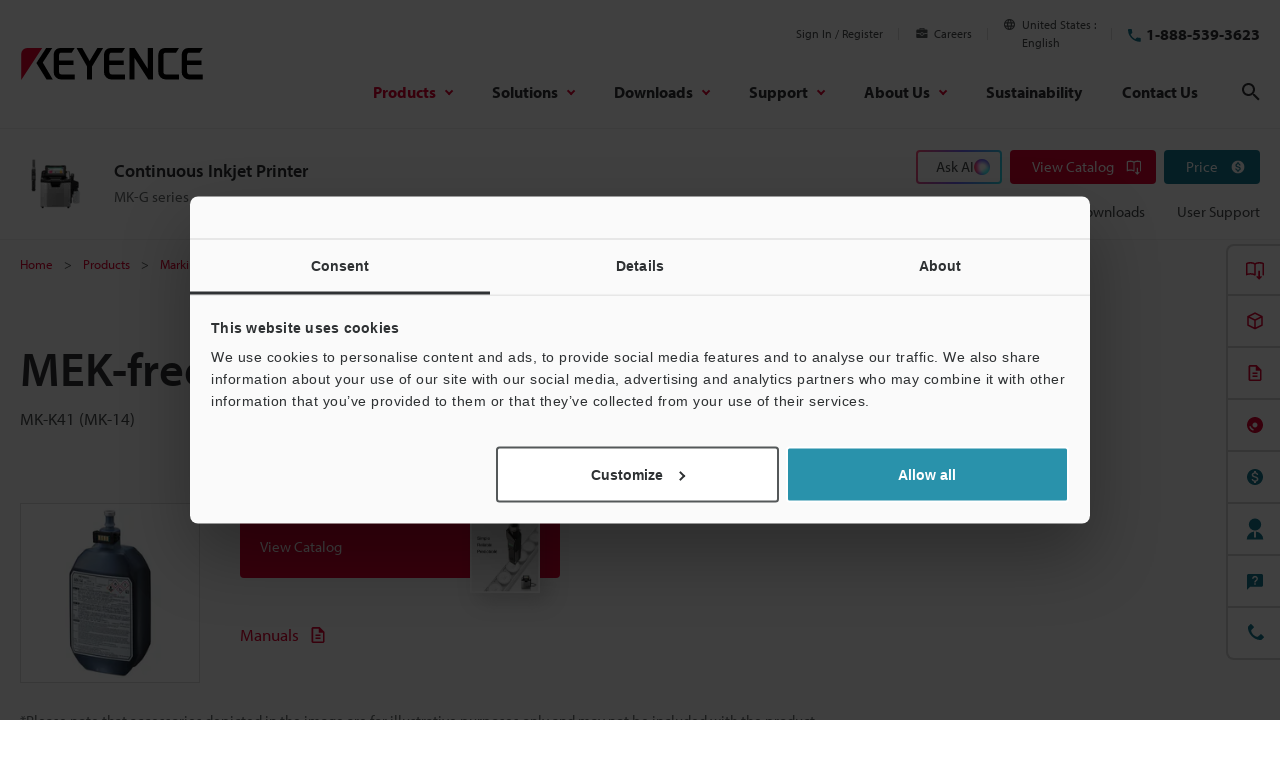

--- FILE ---
content_type: text/html; charset=utf-8
request_url: https://www.google.com/recaptcha/api2/aframe
body_size: 268
content:
<!DOCTYPE HTML><html><head><meta http-equiv="content-type" content="text/html; charset=UTF-8"></head><body><script nonce="SkB2kaGFiwepVI7_WgUX0A">/** Anti-fraud and anti-abuse applications only. See google.com/recaptcha */ try{var clients={'sodar':'https://pagead2.googlesyndication.com/pagead/sodar?'};window.addEventListener("message",function(a){try{if(a.source===window.parent){var b=JSON.parse(a.data);var c=clients[b['id']];if(c){var d=document.createElement('img');d.src=c+b['params']+'&rc='+(localStorage.getItem("rc::a")?sessionStorage.getItem("rc::b"):"");window.document.body.appendChild(d);sessionStorage.setItem("rc::e",parseInt(sessionStorage.getItem("rc::e")||0)+1);localStorage.setItem("rc::h",'1768591298575');}}}catch(b){}});window.parent.postMessage("_grecaptcha_ready", "*");}catch(b){}</script></body></html>

--- FILE ---
content_type: application/x-javascript
request_url: https://www.clarity.ms/tag/h2g2dhys69?ref=gtm
body_size: 658
content:
!function(c,l,a,r,i,t,y){a[c]("metadata",(function(){a[c]("set","C_IS","0")}),!1,!0);if(a[c].v||a[c].t)return a[c]("event",c,"dup."+i.projectId);a[c].t=!0,(t=l.createElement(r)).async=!0,t.src="https://scripts.clarity.ms/0.8.47/clarity.js",(y=l.getElementsByTagName(r)[0]).parentNode.insertBefore(t,y),a[c]("start",i),a[c].q.unshift(a[c].q.pop()),a[c]("set","C_IS","0")}("clarity",document,window,"script",{"projectId":"h2g2dhys69","upload":"https://o.clarity.ms/collect","expire":365,"cookies":["_clck"],"track":false,"content":true,"mask":["#HeaderLink1 > li.of-mykeyence > a"],"report":"https://report.clarity.ms/eus2-tag","keep":["msclkid"],"dob":2207});

--- FILE ---
content_type: application/javascript; charset=UTF-8
request_url: https://dev.visualwebsiteoptimizer.com/dcdn/settings.js?a=161387&settings_type=4&ts=1768558302&dt=spider&cc=US
body_size: 15582
content:
try{window.VWO = window.VWO || [];  window.VWO.data = window.VWO.data || {}; window.VWO.sTs = 1768558302;(function(){var VWOOmniTemp={};window.VWOOmni=window.VWOOmni||{};for(var key in VWOOmniTemp)Object.prototype.hasOwnProperty.call(VWOOmniTemp,key)&&(window.VWOOmni[key]=VWOOmniTemp[key]);pushBasedCommonWrapper({integrationName:"clarity",getExperimentList:function(){return [1144,1143,1142,1141,1140,1138,1137,1136,1135,1134,1133,1132,1131,1130,1122,1117,1116,1115,1112,1110,1109,1108,920,921,1019,1020,1034,1035,1036,1037,1003,1005,1006,1025,1026,1086,1039,1040,1041,1042,1043,1044,1045,1047,1046,1051,1087,1053,1054,1055,1056,1057,1058,1059,1060,1064,1063,1065,1066,1067,1068,1069,1070,1071,1072,1073,1074,1075,1076,1077,1078,1079,1094,1093,1095,1096,1104,1105,1125,1124,1123,1106]},accountSettings:function(){return {}},pushData:function(expId,variationId){if(window.clarity&&window._vwo_exp[expId]&&window._vwo_exp[expId].comb_n&&window._vwo_exp[expId].comb_n[variationId]){window.clarity("set","VWO","VWO-"+expId+"-"+variationId);return true}return false}})();
        window._vwoIntegrationsLoaded=1;pushBasedCommonWrapper({integrationName:"GA4",getExperimentList:function(){return [1144,1143,1142,1141,1138,1137,1136,1135,1134,1133,1132,1131,1130,1125,1124,1123,1122,1117,1116,1115,1112,1110,1109,1108,910,920,921,1140,1019,1020,1034,1035,1036,1037,1003,1005,1006,1025,1026,1086,1039,1040,1041,1042,1043,1044,1045,1047,1046,1051,1087,1053,1054,1055,1056,1057,1058,1059,1060,1066,1063,1064,1065,1067,1068,1069,1070,1071,1072,1073,1074,1075,1076,1077,1078,1079,1094,1093,1095,1096,1104,1105,1106]},accountSettings:function(){var accountIntegrationSettings={"setupVia":"","manualSetup":false,"dataVariable":""};if(accountIntegrationSettings["debugType"]=="ga4"&&accountIntegrationSettings["debug"]){accountIntegrationSettings["debug"]=1}else{accountIntegrationSettings["debug"]=0}return accountIntegrationSettings},pushData:function(expId,variationId){var accountIntegrationSettings={"setupVia":"","manualSetup":false,"dataVariable":""};var ga4Setup=accountIntegrationSettings["setupVia"]||"gtag";if(typeof window.gtag!=="undefined"&&ga4Setup=="gtag"){window.gtag("event","VWO",{vwo_campaign_name:window._vwo_exp[expId].name+":"+expId,vwo_variation_name:window._vwo_exp[expId].comb_n[variationId]+":"+variationId});window.gtag("event","experience_impression",{exp_variant_string:"VWO-"+expId+"-"+variationId});return true}return false}})();pushBasedCommonWrapper({integrationName:"GA4-GTM",getExperimentList:function(){return [1144,1143,1142,1141,1138,1137,1136,1135,1134,1133,1132,1131,1130,1125,1124,1123,1122,1117,1116,1115,1112,1110,1109,1108,910,920,921,1140,1019,1020,1034,1035,1036,1037,1003,1005,1006,1025,1026,1086,1039,1040,1041,1042,1043,1044,1045,1047,1046,1051,1087,1053,1054,1055,1056,1057,1058,1059,1060,1066,1063,1064,1065,1067,1068,1069,1070,1071,1072,1073,1074,1075,1076,1077,1078,1079,1094,1093,1095,1096,1104,1105,1106]},accountSettings:function(){var accountIntegrationSettings={"setupVia":"","manualSetup":false,"dataVariable":""};if(accountIntegrationSettings["debugType"]=="gtm"&&accountIntegrationSettings["debug"]){accountIntegrationSettings["debug"]=1}else{accountIntegrationSettings["debug"]=0}return accountIntegrationSettings},pushData:function(expId,variationId){var accountIntegrationSettings={"setupVia":"","manualSetup":false,"dataVariable":""};var ga4Setup=accountIntegrationSettings["setupVia"]||"gtm";var dataVariable=accountIntegrationSettings["dataVariable"]||"dataLayer";if(typeof window[dataVariable]!=="undefined"&&ga4Setup=="gtm"){window[dataVariable].push({event:"vwo-data-push-ga4",vwo_exp_variant_string:"VWO-"+expId+"-"+variationId});return true}return false}})();
        ;})();(function(){window.VWO=window.VWO||[];var pollInterval=100;var _vis_data={};var intervalObj={};var analyticsTimerObj={};var experimentListObj={};window.VWO.push(["onVariationApplied",function(data){if(!data){return}var expId=data[1],variationId=data[2];if(expId&&variationId&&["VISUAL_AB","VISUAL","SPLIT_URL"].indexOf(window._vwo_exp[expId].type)>-1){}}])})();window.VWO.opaLibPath=window.VWO.opaLibPath||'https://dev.visualwebsiteoptimizer.com/cdn/analysis/4.0/opa-3e47d1ba07ed76c59f18057a29a1e329gz.js';_vwo_opa_cb = '3e47d1ba07ed76c59f18057a29a1e329';window._vwo_pa = window._vwo_pa || {}; window._vwo_pa.sId = '8F63DB6A1AA9EE3C';window.VWO.push(['updateSettings',{"1019":[{"status":"RUNNING","ss":{"csa":0},"type":"SPLIT_URL","segment_code":"(true) && (((_vwo_s().f_re_i(_vwo_s().ua(),'') && _vwo_s().f_re_i(_vwo_s().ua(),'') && _vwo_s().f_re_i(_vwo_s().ua(),''))))","version":4,"ps":true,"pc_traffic":100,"globalCode":{},"exclude_url":"","ibe":1,"isSpaRevertFeatureEnabled":false,"comb_n":{"2":"Variation-1","1":"Control"},"pgre":true,"name":"250121_【KCN_en】164181_LJ-S8000_Split-Overview_Slider_MV","urlRegex":"^https\\:\\\/\\\/keyence\\.ca\\\/products\\\/measure\\\/laser\\-2d\\\/lj\\-s8000\\\/?(?:[\\?#].*)?$","sections":{"1":{"variations":{"2":"https:\/\/www.keyence.ca\/products\/measure\/laser-2d\/lj-s8000\/sub\/164181001.jsp","1":"https:\/\/www.keyence.ca\/products\/measure\/laser-2d\/lj-s8000\/index.jsp"},"path":"","segment":{"2":1,"1":1},"variationsRegex":{"2":"^https\\:\\\/\\\/keyence\\.ca\\\/products\\\/measure\\\/laser\\-2d\\\/lj\\-s8000\\\/sub\\\/164181001\\.jsp\\\/?(?:[\\?#].*)?$","1":"^https\\:\\\/\\\/keyence\\.ca\\\/products\\\/measure\\\/laser\\-2d\\\/lj\\-s8000\\\/?(?:[\\?#].*)?$"},"segmentObj":{}}},"GTM":1,"varSegAllowed":false,"manual":false,"multiple_domains":0,"isEventMigrated":true,"combs":{"2":1,"1":0},"ep":1737429827000,"goals":{"2":{"url":".prd-seriesHeader-navigationLink[href*=\"\/get-pricing\/\"], .prd-button.of-inquiry, .prd-seriesOverviewIntroduction-footerLink[href*=\"\/get-pricing\/\"], .prd-menuConversion-link[data-menu-conversion-url=\"price\"], .prd-seriesOverviewIntroduction-footerLink[href*=\"\/askKeyence\/\"], .prd-seriesFooter-navLink.of-support[href*=\"\/askKeyence\/\"], .prd-menuConversion-link.js-menuConversion-link[href*=\"\/askKeyence\/\"], .prd-seriesFooter-navLink.of-support[href*=\"\/requestDemoTest\/\"], .prd-menuConversion-link.js-menuConversion-link[href*=\"\/requestDemoTest\/\"], .prd-seriesFooter-navLink.of-support[href*=\"\/requestFreeTrial\"]","type":"CLICK_ELEMENT"},"1":{"url":".prd-button[href*=\"\/download\/download\/confirmation\/\"], .prd-catalogButton, .prd-menuConversion-link[data-menu-conversion-url=\"catalog\"]","type":"CLICK_ELEMENT"}},"clickmap":1}],"1063":[{"status":"RUNNING","ss":{"csa":0,"pu":"_vwo_t.cm('eO','dom.load')"},"type":"SPLIT_URL","segment_code":"(_vwo_t.cm('eO', 'poll','_vwo_s().f_in(_vwo_s().gC(\\'signinStat\\'),\\'1\\')'))","version":4,"ps":true,"pc_traffic":100,"globalCode":{},"exclude_url":"","ibe":1,"isSpaRevertFeatureEnabled":false,"comb_n":{"2":"Variation-1","1":"Control"},"pgre":true,"name":"250303_[KT] 182848_VL-800_Sign-in_LP","urlRegex":"^https\\:\\\/\\\/keyence\\.co\\.th\\\/products\\\/3d\\-measure\\\/3d\\-scanner\\\/vl\\-800\\\/lp\\\/184017001\\.jsp\\\/?(?:[\\?#].*)?$","sections":{"1":{"variations":{"2":"https:\/\/www.keyence.co.th\/products\/3d-measure\/3d-scanner\/vl-800\/lp\/182848001.jsp","1":"https:\/\/www.keyence.co.th\/products\/3d-measure\/3d-scanner\/vl-800\/lp\/184017001.jsp"},"path":"","segment":{"2":1,"1":1},"variationsRegex":{"2":"^https\\:\\\/\\\/keyence\\.co\\.th\\\/products\\\/3d\\-measure\\\/3d\\-scanner\\\/vl\\-800\\\/lp\\\/182848001\\.jsp\\\/?(?:[\\?#].*)?$","1":"^https\\:\\\/\\\/keyence\\.co\\.th\\\/products\\\/3d\\-measure\\\/3d\\-scanner\\\/vl\\-800\\\/lp\\\/184017001\\.jsp\\\/?(?:[\\?#].*)?$"},"segmentObj":{}}},"GTM":1,"varSegAllowed":false,"manual":false,"multiple_domains":0,"isEventMigrated":true,"combs":{"2":0,"1":1},"ep":1739957269000,"goals":{"1":{"url":".lp-button.of-download","type":"CLICK_ELEMENT"},"202":{"type":"CUSTOM_GOAL","urlRegex":"https:\/\/www.keyence.co.th\/mykeyence\/.*","excludeUrl":""},"2":{"url":".lp-button[href*=\"\/get-pricing\/\"]","type":"CLICK_ELEMENT"},"3":{"url":".lp-button[href*=\"\/requestDemoTest\/\"]","type":"CLICK_ELEMENT"},"4":{"url":".lp-button.of-download,.lp-button[href*=\"\/get-pricing\/\"],.lp-button[href*=\"\/requestDemoTest\/\"]","type":"CLICK_ELEMENT"},"205":{"type":"CUSTOM_GOAL","urlRegex":"https:\/\/www.keyence.co.th\/mykeyence\/.*","excludeUrl":""}},"clickmap":1}],"1115":[{"status":"RUNNING","ss":null,"type":"SPLIT_URL","segment_code":"true","version":4,"ps":true,"pc_traffic":100,"globalCode":{},"exclude_url":"","ibe":1,"isSpaRevertFeatureEnabled":false,"comb_n":{"2":"Variation-1","1":"Control"},"pgre":true,"name":"250918_【KD】_196473_WM_Advertising LP_messarm-wm","urlRegex":"^https\\:\\\/\\\/keyence\\.de\\\/landing\\\/lpc\\\/messarm\\-wm\\.jsp\\\/?(?:[\\?#].*)?$","sections":{"1":{"variations":{"2":"https:\/\/www.keyence.de\/products\/3d-measure\/cmm\/wm\/lp\/190922001.jsp","1":"https:\/\/www.keyence.de\/landing\/lpc\/messarm-wm.jsp"},"path":"","segment":{"2":1,"1":1},"variationsRegex":{"2":"^https\\:\\\/\\\/keyence\\.de\\\/products\\\/3d\\-measure\\\/cmm\\\/wm\\\/lp\\\/190922001\\.jsp\\\/?(?:[\\?#].*)?$","1":"^https\\:\\\/\\\/keyence\\.de\\\/landing\\\/lpc\\\/messarm\\-wm\\.jsp\\\/?(?:[\\?#].*)?$"},"segmentObj":{}}},"GTM":1,"varSegAllowed":false,"manual":false,"multiple_domains":0,"isEventMigrated":true,"combs":{"2":0.5,"1":0.5},"ep":1757387889000,"goals":{"1":{"url":"a[href*=\"#LoginForm\"], .lp-jumbotron-formAreaInner #js-form-btnCheckRegistered, .lp-section-formArea #js-form-btnCheckRegistered, a[href*=\"\/download\/download\/confirmation\/\"]","type":"CLICK_ELEMENT"},"208":{"type":"CUSTOM_GOAL","urlRegex":"https:\/\/www.keyence.de\/mykeyence\/.*","excludeUrl":""},"2":{"url":"a[href*=\"\/products\/3d-measure\/cmm\/wm\/get-pricing\/\"]","type":"CLICK_ELEMENT"},"3":{"url":"a[href*=\"\/inquiry\/requestDemoTest\/\"]","type":"CLICK_ELEMENT"},"4":{"url":"a[href*=\"#LoginForm\"], .lp-jumbotron-formAreaInner #js-form-btnCheckRegistered, .lp-section-formArea #js-form-btnCheckRegistered, a[href*=\"\/download\/download\/confirmation\/\"], a[href*=\"\/products\/3d-measure\/cmm\/wm\/get-pricing\/\"], a[href*=\"\/inquiry\/requestDemoTest\/\"]","type":"CLICK_ELEMENT"},"205":{"type":"CUSTOM_GOAL","urlRegex":"https:\/\/www.keyence.de\/mykeyence\/.*","excludeUrl":""}},"clickmap":1}],"1055":[{"status":"RUNNING","ss":{"csa":0,"pu":"_vwo_t.cm('eO','dom.load')"},"type":"SPLIT_URL","segment_code":"(_vwo_t.cm('eO', 'poll','_vwo_s().f_in(_vwo_s().gC(\\'signinStat\\'),\\'1\\')'))","version":4,"ps":true,"pc_traffic":100,"globalCode":{},"exclude_url":"","ibe":1,"isSpaRevertFeatureEnabled":false,"comb_n":{"2":"Variation-1","1":"Control"},"pgre":true,"name":"250303_[KC] 182848_VL-800_Sign-in_LP","urlRegex":"^https\\:\\\/\\\/keyence\\.com\\.cn\\\/products\\\/3d\\-measure\\\/3d\\-scanner\\\/vl\\-800\\\/lp\\\/184017001\\.jsp\\\/?(?:[\\?#].*)?$","sections":{"1":{"variations":{"2":"https:\/\/www.keyence.com.cn\/products\/3d-measure\/3d-scanner\/vl-800\/lp\/182848001.jsp","1":"https:\/\/www.keyence.com.cn\/products\/3d-measure\/3d-scanner\/vl-800\/lp\/184017001.jsp"},"path":"","segment":{"2":1,"1":1},"variationsRegex":{"2":"^https\\:\\\/\\\/keyence\\.com\\.cn\\\/products\\\/3d\\-measure\\\/3d\\-scanner\\\/vl\\-800\\\/lp\\\/182848001\\.jsp\\\/?(?:[\\?#].*)?$","1":"^https\\:\\\/\\\/keyence\\.com\\.cn\\\/products\\\/3d\\-measure\\\/3d\\-scanner\\\/vl\\-800\\\/lp\\\/184017001\\.jsp\\\/?(?:[\\?#].*)?$"},"segmentObj":{}}},"GTM":1,"varSegAllowed":false,"manual":false,"multiple_domains":0,"isEventMigrated":true,"combs":{"2":0,"1":1},"ep":1739842495000,"goals":{"1":{"url":".lp-button.of-download,.lp-buttonEngagement.of-download","type":"CLICK_ELEMENT"},"202":{"type":"CUSTOM_GOAL","urlRegex":"https:\/\/www.keyence.com.cn\/mykeyence\/.*","excludeUrl":""},"2":{"url":".lp-button[href*=\"\/get-pricing\/\"]","type":"CLICK_ELEMENT"},"3":{"url":".lp-button[href*=\"\/requestDemoTest\/\"],.lp-buttonEngagement.of-demo","type":"CLICK_ELEMENT"},"4":{"url":".lp-button.of-download,.lp-buttonEngagement.of-download,.lp-button[href*=\"\/get-pricing\/\"],.lp-button[href*=\"\/requestDemoTest\/\"],.lp-buttonEngagement.of-demo","type":"CLICK_ELEMENT"},"205":{"type":"CUSTOM_GOAL","urlRegex":"https:\/\/www.keyence.com.cn\/mykeyence\/.*","excludeUrl":""}},"clickmap":1}],"1078":[{"status":"RUNNING","ss":{"csa":0,"pu":"_vwo_t.cm('eO','dom.load')"},"type":"SPLIT_URL","segment_code":"(_vwo_t.cm('eO', 'poll','_vwo_s().f_nin(_vwo_s().gC(\\'signinStat\\'),\\'1\\')'))","version":4,"ps":true,"pc_traffic":100,"globalCode":{},"exclude_url":"","ibe":1,"isSpaRevertFeatureEnabled":false,"comb_n":{"2":"Variation-1","1":"Control"},"pgre":true,"name":"250303_[KF] 182848_VL-800_Not-sign-in_LP","urlRegex":"^https\\:\\\/\\\/keyence\\.fr\\\/products\\\/3d\\-measure\\\/3d\\-scanner\\\/vl\\-800\\\/lp\\\/184017001\\.jsp\\\/?(?:[\\?#].*)?$","sections":{"1":{"variations":{"2":"https:\/\/www.keyence.fr\/products\/3d-measure\/3d-scanner\/vl-800\/lp\/182848001.jsp","1":"https:\/\/www.keyence.fr\/products\/3d-measure\/3d-scanner\/vl-800\/lp\/184017001.jsp"},"path":"","segment":{"2":1,"1":1},"variationsRegex":{"2":"^https\\:\\\/\\\/keyence\\.fr\\\/products\\\/3d\\-measure\\\/3d\\-scanner\\\/vl\\-800\\\/lp\\\/182848001\\.jsp\\\/?(?:[\\?#].*)?$","1":"^https\\:\\\/\\\/keyence\\.fr\\\/products\\\/3d\\-measure\\\/3d\\-scanner\\\/vl\\-800\\\/lp\\\/184017001\\.jsp\\\/?(?:[\\?#].*)?$"},"segmentObj":{}}},"GTM":1,"varSegAllowed":false,"manual":false,"multiple_domains":0,"isEventMigrated":true,"combs":{"2":1,"1":0},"ep":1740014852000,"goals":{"1":{"url":".lp-button.of-download","type":"CLICK_ELEMENT"},"202":{"type":"CUSTOM_GOAL","urlRegex":"https:\/\/www.keyence.fr\/mykeyence\/.*","excludeUrl":""},"2":{"url":".lp-button[href*=\"\/get-pricing\/\"]","type":"CLICK_ELEMENT"},"3":{"url":".lp-button[href*=\"\/requestDemoTest\/\"]","type":"CLICK_ELEMENT"},"4":{"url":".lp-button.of-download,.lp-button[href*=\"\/get-pricing\/\"],.lp-button[href*=\"\/requestDemoTest\/\"]","type":"CLICK_ELEMENT"},"205":{"type":"CUSTOM_GOAL","urlRegex":"https:\/\/www.keyence.fr\/mykeyence\/.*","excludeUrl":""}},"clickmap":1}],"921":[{"status":"RUNNING","ss":null,"type":"VISUAL_AB","segment_code":"true","version":4,"ps":true,"pc_traffic":100,"globalCode":{},"exclude_url":"","ep":1713766637000,"ibe":1,"muts":{"post":{"refresh":true,"enabled":true}},"comb_n":{"2":"text-delete","1":"Control"},"clickmap":1,"name":"240424_【KW】168700_XM mobile A\/Btest","urlRegex":"^https\\:\\\/\\\/keyence\\.com\\.tw\\\/landing\\\/measure\\-sys\\\/lp_handheld\\-probe\\-cmm\\-survey_01150229\\.jsp\\\/?(?:[\\?#].*)?$","pgre":true,"GTM":1,"varSegAllowed":false,"manual":false,"multiple_domains":0,"isEventMigrated":true,"combs":{"2":0.5,"1":0.5},"isSpaRevertFeatureEnabled":false,"goals":{"1":{"url":".buttonConversion-body","type":"CLICK_ELEMENT"}},"sections":{"1":{"path":"","variations":{"2":"[{\"js\":\"<script type='text\\\/javascript'>;\\n\\\/*vwo_debug log(\\\"content\\\",\\\"head\\\"); vwo_debug*\\\/vwo_$('p.utility-text-bold.utility-textAlign-center:contains(\\\"\\u53ea\\u8981\\u586b\\u5beb\\u4e0b\\u5217\\u8cc7\\u8a0a\\uff0c\\u5373\\u53ef\\u8655\\u7406\\u60a8\\u7684\\u8981\\u6c42\\u3002\\\")').replaceWith(\\\"&nbsp;\\\");<\\\/script>\",\"xpath\":\"HEAD\"}]","1":"[]"},"segment":{"2":1,"1":1},"segmentObj":{}}}}],"1036":[{"status":"RUNNING","ss":{"csa":0},"type":"SPLIT_URL","segment_code":"(true) && (((_vwo_s().f_re_i(_vwo_s().ua(),'') && _vwo_s().f_re_i(_vwo_s().ua(),'') && _vwo_s().f_re_i(_vwo_s().ua(),''))))","version":4,"ps":true,"pc_traffic":100,"globalCode":{},"exclude_url":"","ibe":1,"isSpaRevertFeatureEnabled":false,"comb_n":{"2":"Variation-1","1":"Control"},"pgre":true,"name":"250128_【KT】164181_LJ-S8000_Split-Overview_Slider_MV","urlRegex":"^https\\:\\\/\\\/keyence\\.co\\.th\\\/products\\\/measure\\\/laser\\-2d\\\/lj\\-s8000\\\/?(?:[\\?#].*)?$","sections":{"1":{"variations":{"2":"https:\/\/www.keyence.co.th\/products\/measure\/laser-2d\/lj-s8000\/sub\/164181001.jsp","1":"https:\/\/www.keyence.co.th\/products\/measure\/laser-2d\/lj-s8000\/index.jsp"},"path":"","segment":{"2":1,"1":1},"variationsRegex":{"2":"^https\\:\\\/\\\/keyence\\.co\\.th\\\/products\\\/measure\\\/laser\\-2d\\\/lj\\-s8000\\\/sub\\\/164181001\\.jsp\\\/?(?:[\\?#].*)?$","1":"^https\\:\\\/\\\/keyence\\.co\\.th\\\/products\\\/measure\\\/laser\\-2d\\\/lj\\-s8000\\\/?(?:[\\?#].*)?$"},"segmentObj":{}}},"GTM":1,"varSegAllowed":false,"manual":false,"multiple_domains":0,"isEventMigrated":true,"combs":{"2":1,"1":0},"ep":1738023198000,"goals":{"2":{"url":".prd-seriesHeader-navigationLink[href*=\"\/get-pricing\/\"], .prd-button.of-inquiry, .prd-seriesOverviewIntroduction-footerLink[href*=\"\/get-pricing\/\"], .prd-menuConversion-link[data-menu-conversion-url=\"price\"], .prd-seriesOverviewIntroduction-footerLink[href*=\"\/askKeyence\/\"], .prd-seriesFooter-navLink.of-support[href*=\"\/askKeyence\/\"], .prd-menuConversion-link.js-menuConversion-link[href*=\"\/askKeyence\/\"], .prd-seriesFooter-navLink.of-support[href*=\"\/requestDemoTest\/\"], .prd-menuConversion-link.js-menuConversion-link[href*=\"\/requestDemoTest\/\"], .prd-seriesFooter-navLink.of-support[href*=\"\/requestFreeTrial\"]","type":"CLICK_ELEMENT"},"1":{"url":".prd-button[href*=\"\/download\/download\/confirmation\/\"], .prd-catalogButton, .prd-menuConversion-link[data-menu-conversion-url=\"catalog\"]","type":"CLICK_ELEMENT"}},"clickmap":1}],"1095":[{"status":"RUNNING","ss":{"csa":0,"pu":"_vwo_t.cm('eO','dom.load')"},"type":"SPLIT_URL","segment_code":"(_vwo_t.cm('eO', 'poll','_vwo_s().f_in(_vwo_s().gC(\\'signinStat\\'),\\'1\\')'))","version":4,"ps":true,"pc_traffic":100,"globalCode":{},"exclude_url":"","ibe":1,"isSpaRevertFeatureEnabled":false,"comb_n":{"2":"Variation-1","1":"Control"},"pgre":true,"name":"250603_[KW] 182848_VL-800_Sign-in_LP","urlRegex":"^https\\:\\\/\\\/keyence\\.com\\.tw\\\/products\\\/3d\\-measure\\\/3d\\-scanner\\\/vl\\-800\\\/lp\\\/184017001\\.jsp\\\/?(?:[\\?#].*)?$","sections":{"1":{"variations":{"2":"https:\/\/www.keyence.com.tw\/products\/3d-measure\/3d-scanner\/vl-800\/lp\/182848001.jsp","1":"https:\/\/www.keyence.com.tw\/products\/3d-measure\/3d-scanner\/vl-800\/lp\/184017001.jsp"},"path":"","segment":{"2":1,"1":1},"variationsRegex":{"2":"^https\\:\\\/\\\/keyence\\.com\\.tw\\\/products\\\/3d\\-measure\\\/3d\\-scanner\\\/vl\\-800\\\/lp\\\/182848001\\.jsp\\\/?(?:[\\?#].*)?$","1":"^https\\:\\\/\\\/keyence\\.com\\.tw\\\/products\\\/3d\\-measure\\\/3d\\-scanner\\\/vl\\-800\\\/lp\\\/184017001\\.jsp\\\/?(?:[\\?#].*)?$"},"segmentObj":{}}},"GTM":1,"varSegAllowed":false,"manual":false,"multiple_domains":0,"isEventMigrated":true,"combs":{"2":0,"1":1},"ep":1747356223000,"goals":{"1":{"url":".lp-button.of-download","type":"CLICK_ELEMENT"},"202":{"type":"CUSTOM_GOAL","urlRegex":"https:\/\/www.keyence.com.tw\/mykeyence\/.*","excludeUrl":""},"2":{"url":".lp-button[href*=\"\/get-pricing\/\"]","type":"CLICK_ELEMENT"},"3":{"url":".lp-button[href*=\"\/requestDemoTest\/\"]","type":"CLICK_ELEMENT"},"4":{"url":".lp-button.of-download,.lp-button[href*=\"\/get-pricing\/\"],.lp-button[href*=\"\/requestDemoTest\/\"]","type":"CLICK_ELEMENT"},"205":{"type":"CUSTOM_GOAL","urlRegex":"https:\/\/www.keyence.com.tw\/mykeyence\/.*","excludeUrl":""}},"clickmap":1}],"1104":[{"status":"RUNNING","ss":null,"type":"VISUAL_AB","segment_code":"true","version":4,"ps":true,"pc_traffic":100,"globalCode":{},"exclude_url":"","ibe":1,"ep":1753313998000,"comb_n":{"2":"B版-Variation-1","1":"A版-Control"},"clickmap":1,"sections":{"1":{"path":"","variations":{"2":"[{\"js\":\"<script type='text\\\/javascript'>;\\n\\\/*vwo_debug log(\\\"content\\\",\\\"head\\\"); vwo_debug*\\\/ (() => {\\n    'use strict';\\n\\n    let isInitialized = false;\\n\\n        const CONFIG = {\\n            ADD_BUTTON_LIST_ITEM: `<li><a class=\\\"prd-button of-inquiry prd-utility-body-small prd-utility-focusRing\\\" href=\\\"\\\">\\n                <span class=\\\"prd-button-label\\\">Experience Demo<\\\/span>\\n                <svg class=\\\"prd-button-icon\\\" viewBox=\\\"0 0 30 30\\\">\\n                <use xlink:href=\\\"#icon-request-demo\\\"><\\\/use>\\n                <\\\/svg>\\n                <\\\/a><\\\/li>`,\\n            PAGE_MAP: {\\n                '\\\/products\\\/microscope\\\/digital-microscope\\\/vhx-x1\\\/': '\\\/inquiry\\\/requestDemoTest\\\/?groupId=tcm%3A26-2065&typeId=tcm%3A26-2061&seriesId=WS_157155',\\n                '\\\/products\\\/3d-measure\\\/3d-scanner\\\/vl-800\\\/': '\\\/inquiry\\\/requestDemoTest\\\/?groupId=tcm%3A26-2146717&typeId=tcm%3A26-1867473&seriesId=WS_157183',\\n                '\\\/products\\\/software\\\/rpa\\\/rk\\\/': '\\\/inquiry\\\/requestDemoTest\\\/?groupId=tcm%3A26-2101353&typeId=tcm%3A26-2101381&seriesId=WS_157137',\\n                '\\\/products\\\/3d-measure\\\/roughness-measure\\\/vr-6000\\\/': '\\\/inquiry\\\/requestDemoTest\\\/?groupId=tcm%3A26-2146717&typeId=tcm%3A26-309361&seriesId=WS_157128',\\n                '\\\/products\\\/microscope\\\/laser-microscope\\\/vk-x3000\\\/': '\\\/inquiry\\\/requestDemoTest\\\/?groupId=tcm%3A26-2065&typeId=tcm%3A26-2062&seriesId=WS_157126',\\n            },\\n    };\\n\\n    class Test {\\n        constructor() {\\n            this.target = document.querySelector(`.prd-seriesOverviewJumbotron-buttonList`);\\n        }\\n\\n        init() {\\n            if (!this.target) {\\n                return;\\n            }\\n\\n            this.setAddButton();\\n        }\\n\\n        setAddButton() {\\n            const parser = new DOMParser();\\n            const addItem = parser.parseFromString(CONFIG.ADD_BUTTON_LIST_ITEM, 'text\\\/html').body.firstChild;\\n            const inquiryTarget = addItem ? addItem.querySelector(`.prd-button.of-inquiry`) : null;\\n            const pageUrl = location.pathname;\\n            const pageMap = CONFIG.PAGE_MAP;\\n            if (!inquiryTarget) {\\n                return;\\n            }\\n            for (const key in pageMap) {\\n              if (pageMap.hasOwnProperty(key)) {\\n                if (pageUrl.includes(key)) {\\n                  inquiryTarget.href = pageMap[key];\\n                  break;\\n                }\\n              }\\n            }\\n            this.target.appendChild(addItem);\\n        }\\n    }\\n    document.addEventListener('DOMContentLoaded', () => {\\n        if (window.vwoTestCompleted === true) {\\n            return;\\n        }\\n        console.log('DOMContentLoaded event run');\\n        new Test().init();\\n\\n        isInitialized = true;\\n        window.vwoTestCompleted = true;\\n    });\\n\\n    window.addEventListener('load', () => {\\n        if (!isInitialized) {\\n            if (window.vwoTestCompleted === true) {\\n                return;\\n            }\\n\\n            console.log('DOMContentLoaded event run');\\n            new Test().init();\\n\\n            window.vwoTestCompleted = true;\\n        }\\n    });\\n})();\\n <\\\/script>\",\"xpath\":\"HEAD\"}]","1":"[]"},"segment":{"2":1,"1":1},"segmentObj":{}}},"urlRegex":"^https\\:\\\/\\\/keyence\\.com\\\/products\\\/microscope\\\/digital\\-microscope\\\/vhx\\-x1\\\/?(?:[\\?#].*)?$|^https\\:\\\/\\\/keyence\\.com\\\/products\\\/3d\\-measure\\\/3d\\-scanner\\\/vl\\-800\\\/?(?:[\\?#].*)?$|^https\\:\\\/\\\/keyence\\.com\\\/products\\\/software\\\/rpa\\\/rk\\\/?(?:[\\?#].*)?$|^https\\:\\\/\\\/keyence\\.com\\\/products\\\/3d\\-measure\\\/roughness\\-measure\\\/vr\\-6000\\\/?(?:[\\?#].*)?$|^https\\:\\\/\\\/keyence\\.com\\\/products\\\/microscope\\\/laser\\-microscope\\\/vk\\-x3000\\\/?(?:[\\?#].*)?$","pgre":true,"GTM":1,"varSegAllowed":false,"manual":false,"multiple_domains":0,"isEventMigrated":true,"combs":{"2":1,"1":0},"name":"250729_KA_188908_GSO_Micro_AddDemoButton","goals":{"6":{"url":".prd-seriesHeader-navigationLink[href*=\"\/get-pricing\/\"], .prd-button.of-inquiry[href*=\"\/get-pricing\/\"], .prd-seriesOverviewIntroduction-footerLink[href*=\"\/get-pricing\/\"], .prd-menuConversion-link[data-menu-conversion-url=\"price\"], .prd-seriesFooter-navLink[href*=\"\/inquiry\/requestDemoTest\/\"], .prd-button.of-inquiry[href*=\"\/inquiry\/requestDemoTest\/\"], .prd-menuConversion-link[data-menu-conversion-url=\"test\"], .prd-seriesOverviewIntroduction-footerLink[href*=\"\/inquiry\/askKeyence\/\"], .prd-seriesFooter-navLink[href*=\"\/inquiry\/askKeyence\/\"], .prd-menuConversion-link[data-menu-conversion-url=\"ask\"]","type":"CLICK_ELEMENT"},"7":{"url":".prd-button.of-primary[href*=\"\/download\/download\/confirmation\/\"], .prd-catalogButton, .prd-menuConversion-link[data-menu-conversion-url=\"catalog\"], .prd-menuConversion-link[data-menu-conversion-url=\"cad\"], .prd-menuConversion-link[data-menu-conversion-url=\"manual\"], .prd-menuConversion-link[data-menu-conversion-url=\"soft\"], .prd-seriesFooter-navLink[href*=\"mode=tg\"], .prd-seriesFooter-navLink[href*=\"ad_local=k_datasheet2\"]","type":"CLICK_ELEMENT"},"8":{"type":"SEPARATE_PAGE","urlRegex":"^https:\\\/\\\/www\\.keyence\\.com\\\/mykeyence\\\/.*$","excludeUrl":""},"202":{"type":"CUSTOM_GOAL","urlRegex":"https:\/\/www.keyence.com\/mykeyence\/.*","excludeUrl":""},"1":{"url":".prd-button.of-primary[href*=\"\/download\/download\/confirmation\/\"], .prd-catalogButton, .prd-menuConversion-link[data-menu-conversion-url=\"catalog\"]","type":"CLICK_ELEMENT"},"2":{"url":".prd-button.of-inquiry[href*=\"\/inquiry\/requestDemoTest\/\"], .prd-menuConversion-link[data-menu-conversion-url=\"test\"]","type":"CLICK_ELEMENT"},"3":{"url":".prd-button.of-inquiry[href*=\"\/get-pricing\/\"], .prd-menuConversion-link[data-menu-conversion-url=\"price\"]","type":"CLICK_ELEMENT"},"4":{"url":".prd-button.of-primary[href*=\"\/download\/download\/confirmation\/\"], .prd-catalogButton, .prd-menuConversion-link[data-menu-conversion-url=\"catalog\"], .prd-button.of-inquiry[href*=\"\/get-pricing\/\"], .prd-menuConversion-link[data-menu-conversion-url=\"price\"], .prd-button.of-inquiry[href*=\"\/inquiry\/requestDemoTest\/\"], .prd-menuConversion-link[data-menu-conversion-url=\"test\"]","type":"CLICK_ELEMENT"},"5":{"url":".prd-button.of-inquiry[href*=\"\/inquiry\/requestDemoTest\/\"], .prd-menuConversion-link[data-menu-conversion-url=\"test\"], .prd-button.of-inquiry[href*=\"\/get-pricing\/\"], .prd-menuConversion-link[data-menu-conversion-url=\"price\"]","type":"CLICK_ELEMENT"}},"isSpaRevertFeatureEnabled":false}],"1064":[{"status":"RUNNING","ss":{"csa":0,"pu":"_vwo_t.cm('eO','dom.load')"},"type":"SPLIT_URL","segment_code":"(_vwo_t.cm('eO', 'poll','_vwo_s().f_nin(_vwo_s().gC(\\'signinStat\\'),\\'1\\')'))","version":4,"ps":true,"pc_traffic":100,"globalCode":{},"exclude_url":"","ibe":1,"isSpaRevertFeatureEnabled":false,"comb_n":{"2":"Variation-1","1":"Control"},"pgre":true,"name":"250303_[KT] 182848_VL-800_Not-sign-in_LP","urlRegex":"^https\\:\\\/\\\/keyence\\.co\\.th\\\/products\\\/3d\\-measure\\\/3d\\-scanner\\\/vl\\-800\\\/lp\\\/184017001\\.jsp\\\/?(?:[\\?#].*)?$","sections":{"1":{"variations":{"2":"https:\/\/www.keyence.co.th\/products\/3d-measure\/3d-scanner\/vl-800\/lp\/182848001.jsp","1":"https:\/\/www.keyence.co.th\/products\/3d-measure\/3d-scanner\/vl-800\/lp\/184017001.jsp"},"path":"","segment":{"2":1,"1":1},"variationsRegex":{"2":"^https\\:\\\/\\\/keyence\\.co\\.th\\\/products\\\/3d\\-measure\\\/3d\\-scanner\\\/vl\\-800\\\/lp\\\/182848001\\.jsp\\\/?(?:[\\?#].*)?$","1":"^https\\:\\\/\\\/keyence\\.co\\.th\\\/products\\\/3d\\-measure\\\/3d\\-scanner\\\/vl\\-800\\\/lp\\\/184017001\\.jsp\\\/?(?:[\\?#].*)?$"},"segmentObj":{}}},"GTM":1,"varSegAllowed":false,"manual":false,"multiple_domains":0,"isEventMigrated":true,"combs":{"2":1,"1":0},"ep":1739957290000,"goals":{"1":{"url":".lp-button.of-download","type":"CLICK_ELEMENT"},"202":{"type":"CUSTOM_GOAL","urlRegex":"https:\/\/www.keyence.co.th\/mykeyence\/.*","excludeUrl":""},"2":{"url":".lp-button[href*=\"\/get-pricing\/\"]","type":"CLICK_ELEMENT"},"3":{"url":".lp-button[href*=\"\/requestDemoTest\/\"]","type":"CLICK_ELEMENT"},"4":{"url":".lp-button.of-download,.lp-button[href*=\"\/get-pricing\/\"],.lp-button[href*=\"\/requestDemoTest\/\"]","type":"CLICK_ELEMENT"},"205":{"type":"CUSTOM_GOAL","urlRegex":"https:\/\/www.keyence.co.th\/mykeyence\/.*","excludeUrl":""}},"clickmap":1}],"1072":[{"status":"RUNNING","ss":{"csa":0,"pu":"_vwo_t.cm('eO','dom.load')"},"type":"SPLIT_URL","segment_code":"(_vwo_t.cm('eO', 'poll','_vwo_s().f_nin(_vwo_s().gC(\\'signinStat\\'),\\'1\\')'))","version":4,"ps":true,"pc_traffic":100,"globalCode":{},"exclude_url":"","ibe":1,"isSpaRevertFeatureEnabled":false,"comb_n":{"2":"Variation-1","1":"Control"},"pgre":true,"name":"250303_[KIB_nl] 182848_VL-800_Not-sign-in_LP","urlRegex":"^https\\:\\\/\\\/keyence\\.eu\\\/nlnl\\\/products\\\/3d\\-measure\\\/3d\\-scanner\\\/vl\\-800\\\/lp\\\/184017001\\.jsp\\\/?(?:[\\?#].*)?$","sections":{"1":{"variations":{"2":"https:\/\/www.keyence.eu\/nlnl\/products\/3d-measure\/3d-scanner\/vl-800\/lp\/182848001.jsp","1":"https:\/\/www.keyence.eu\/nlnl\/products\/3d-measure\/3d-scanner\/vl-800\/lp\/184017001.jsp"},"path":"","segment":{"2":1,"1":1},"variationsRegex":{"2":"^https\\:\\\/\\\/keyence\\.eu\\\/nlnl\\\/products\\\/3d\\-measure\\\/3d\\-scanner\\\/vl\\-800\\\/lp\\\/182848001\\.jsp\\\/?(?:[\\?#].*)?$","1":"^https\\:\\\/\\\/keyence\\.eu\\\/nlnl\\\/products\\\/3d\\-measure\\\/3d\\-scanner\\\/vl\\-800\\\/lp\\\/184017001\\.jsp\\\/?(?:[\\?#].*)?$"},"segmentObj":{}}},"GTM":1,"varSegAllowed":false,"manual":false,"multiple_domains":0,"isEventMigrated":true,"combs":{"2":1,"1":0},"ep":1739957966000,"goals":{"1":{"url":".lp-button.of-download","type":"CLICK_ELEMENT"},"202":{"type":"CUSTOM_GOAL","urlRegex":"https:\/\/www.keyence.eu\/nlnl\/mykeyence\/.*","excludeUrl":""},"2":{"url":".lp-button[href*=\"\/get-pricing\/\"]","type":"CLICK_ELEMENT"},"3":{"url":".lp-button[href*=\"\/requestDemoTest\/\"]","type":"CLICK_ELEMENT"},"4":{"url":".lp-button.of-download,.lp-button[href*=\"\/get-pricing\/\"],.lp-button[href*=\"\/requestDemoTest\/\"]","type":"CLICK_ELEMENT"},"205":{"type":"CUSTOM_GOAL","urlRegex":"https:\/\/www.keyence.eu\/nlnl\/mykeyence\/.*","excludeUrl":""}},"clickmap":1}],"1059":[{"status":"RUNNING","ss":{"csa":0,"pu":"_vwo_t.cm('eO','dom.load')"},"type":"SPLIT_URL","segment_code":"(_vwo_t.cm('eO', 'poll','_vwo_s().f_in(_vwo_s().gC(\\'signinStat\\'),\\'1\\')'))","version":4,"ps":true,"pc_traffic":100,"globalCode":{},"exclude_url":"","ibe":1,"isSpaRevertFeatureEnabled":false,"comb_n":{"2":"Variation-1","1":"Control"},"pgre":true,"name":"250303_[KIB_fr] 182848_VL-800_Sign-in_LP","urlRegex":"^https\\:\\\/\\\/keyence\\.eu\\\/frfr\\\/products\\\/3d\\-measure\\\/3d\\-scanner\\\/vl\\-800\\\/lp\\\/184017001\\.jsp\\\/?(?:[\\?#].*)?$","sections":{"1":{"variations":{"2":"https:\/\/www.keyence.eu\/frfr\/products\/3d-measure\/3d-scanner\/vl-800\/lp\/182848001.jsp","1":"https:\/\/www.keyence.eu\/frfr\/products\/3d-measure\/3d-scanner\/vl-800\/lp\/184017001.jsp"},"path":"","segment":{"2":1,"1":1},"variationsRegex":{"2":"^https\\:\\\/\\\/keyence\\.eu\\\/frfr\\\/products\\\/3d\\-measure\\\/3d\\-scanner\\\/vl\\-800\\\/lp\\\/182848001\\.jsp\\\/?(?:[\\?#].*)?$","1":"^https\\:\\\/\\\/keyence\\.eu\\\/frfr\\\/products\\\/3d\\-measure\\\/3d\\-scanner\\\/vl\\-800\\\/lp\\\/184017001\\.jsp\\\/?(?:[\\?#].*)?$"},"segmentObj":{}}},"GTM":1,"varSegAllowed":false,"manual":false,"multiple_domains":0,"isEventMigrated":true,"combs":{"2":0,"1":1},"ep":1739843160000,"goals":{"1":{"url":".lp-button.of-download","type":"CLICK_ELEMENT"},"202":{"type":"CUSTOM_GOAL","urlRegex":"https:\/\/www.keyence.eu\/frfr\/mykeyence\/.*","excludeUrl":""},"2":{"url":".lp-button[href*=\"\/get-pricing\/\"]","type":"CLICK_ELEMENT"},"3":{"url":".lp-button[href*=\"\/requestDemoTest\/\"]","type":"CLICK_ELEMENT"},"4":{"url":".lp-button.of-download,.lp-button[href*=\"\/get-pricing\/\"],.lp-button[href*=\"\/requestDemoTest\/\"]","type":"CLICK_ELEMENT"},"205":{"type":"CUSTOM_GOAL","urlRegex":"https:\/\/www.keyence.eu\/frfr\/mykeyence\/.*","excludeUrl":""}},"clickmap":1}],"910":[{"status":"RUNNING","ss":null,"type":"SPLIT_URL","segment_code":"true","version":4,"ps":true,"pc_traffic":100,"globalCode":{},"exclude_url":"","ibe":1,"isSpaRevertFeatureEnabled":false,"comb_n":{"2":"Variation-1","1":"Control"},"pgre":true,"name":"230308_【KA】_165891_GSO_Vision S_ABtest_(ensor with Built-in AI)","urlRegex":"^https\\:\\\/\\\/keyence\\.com\\\/products\\\/vision\\\/vision\\-sensor\\\/iv3\\\/?(?:[\\?#].*)?$","sections":{"1":{"variations":{"2":"https:\/\/www.keyence.com\/products\/vision\/vision-sensor\/iv3\/index02.jsp","1":"https:\/\/www.keyence.com\/products\/vision\/vision-sensor\/iv3\/"},"path":"","segment":{"2":1,"1":1},"variationsRegex":{"2":"^https\\:\\\/\\\/keyence\\.com\\\/products\\\/vision\\\/vision\\-sensor\\\/iv3\\\/index02\\.jsp\\\/?(?:[\\?#].*)?$","1":"^https\\:\\\/\\\/keyence\\.com\\\/products\\\/vision\\\/vision\\-sensor\\\/iv3\\\/?(?:[\\?#].*)?$"},"segmentObj":{}}},"GTM":1,"varSegAllowed":false,"manual":false,"multiple_domains":0,"isEventMigrated":true,"combs":{"2":0.5,"1":0.5},"ep":1709794351000,"goals":{"2":{"url":".prd-button.of-primary.prd-utility-body-small.prd-utility-focusRing, .prd-button.of-primary.prd-utility-body-small.prd-utility-focusRing, .prd-catalogButton.prd-utility-body-small, .prd-catalogButton.of-standalone.prd-utility-body-small","type":"CLICK_ELEMENT"},"1":{"url":".prd-button.of-primary.prd-utility-body-small.prd-utility-focusRing, .prd-button.of-primary.prd-utility-body-small.prd-utility-focusRing, .prd-catalogButton.prd-utility-body-small, .prd-catalogButton.of-standalone.prd-utility-body-small, .prd-button.of-inquiry.prd-utility-body-small.prd-utility-focusRing","type":"CLICK_ELEMENT"},"3":{"url":".prd-button.of-inquiry.prd-utility-body-small.prd-utility-focusRing","type":"CLICK_ELEMENT"},"202":{"type":"CUSTOM_GOAL","urlRegex":"https:\/\/www.keyence.com\/mykeyence\/.*","excludeUrl":""}},"clickmap":1}],"1116":[{"status":"RUNNING","ss":null,"type":"SPLIT_URL","segment_code":"true","version":4,"ps":true,"pc_traffic":100,"globalCode":{},"exclude_url":"","ibe":1,"isSpaRevertFeatureEnabled":false,"comb_n":{"2":"Variation-1","1":"Control"},"pgre":true,"name":"250918_【KD】_196473_WM_Advertising LP_lasertracker-wm-dis","urlRegex":"^https\\:\\\/\\\/keyence\\.de\\\/landing\\\/lpc\\\/lasertracker\\-wm\\-dis\\.jsp\\\/?(?:[\\?#].*)?$","sections":{"1":{"variations":{"2":"https:\/\/www.keyence.de\/products\/3d-measure\/cmm\/wm\/lp\/190922001.jsp","1":"https:\/\/www.keyence.de\/landing\/lpc\/lasertracker-wm-dis.jsp"},"path":"","segment":{"2":1,"1":1},"variationsRegex":{"2":"^https\\:\\\/\\\/keyence\\.de\\\/products\\\/3d\\-measure\\\/cmm\\\/wm\\\/lp\\\/190922001\\.jsp\\\/?(?:[\\?#].*)?$","1":"^https\\:\\\/\\\/keyence\\.de\\\/landing\\\/lpc\\\/lasertracker\\-wm\\-dis\\.jsp\\\/?(?:[\\?#].*)?$"},"segmentObj":{}}},"GTM":1,"varSegAllowed":false,"manual":false,"multiple_domains":0,"isEventMigrated":true,"combs":{"2":0.5,"1":0.5},"ep":1757392271000,"goals":{"1":{"url":"a[href*=\"#LoginForm\"], .lp-jumbotron-formAreaInner #js-form-btnCheckRegistered, .lp-section-formArea #js-form-btnCheckRegistered, a[href*=\"\/download\/download\/confirmation\/\"]","type":"CLICK_ELEMENT"},"208":{"type":"CUSTOM_GOAL","urlRegex":"https:\/\/www.keyence.de\/mykeyence\/.*","excludeUrl":""},"2":{"url":"a[href*=\"\/products\/3d-measure\/cmm\/wm\/get-pricing\/\"]","type":"CLICK_ELEMENT"},"3":{"url":"a[href*=\"\/inquiry\/requestDemoTest\/\"]","type":"CLICK_ELEMENT"},"4":{"url":"a[href*=\"#LoginForm\"], .lp-jumbotron-formAreaInner #js-form-btnCheckRegistered, .lp-section-formArea #js-form-btnCheckRegistered, a[href*=\"\/download\/download\/confirmation\/\"], a[href*=\"\/products\/3d-measure\/cmm\/wm\/get-pricing\/\"], a[href*=\"\/inquiry\/requestDemoTest\/\"]","type":"CLICK_ELEMENT"},"205":{"type":"CUSTOM_GOAL","urlRegex":"https:\/\/www.keyence.de\/mykeyence\/.*","excludeUrl":""}},"clickmap":1}],"1020":[{"status":"RUNNING","ss":{"csa":0},"type":"SPLIT_URL","segment_code":"(true) && (((_vwo_s().f_re_i(_vwo_s().ua(),'') && _vwo_s().f_re_i(_vwo_s().ua(),'') && _vwo_s().f_re_i(_vwo_s().ua(),''))))","version":4,"ps":true,"pc_traffic":100,"globalCode":{},"exclude_url":"","ibe":1,"isSpaRevertFeatureEnabled":false,"comb_n":{"2":"Variation-1","1":"Control"},"pgre":true,"name":"250121_【KCN_fr】164181_LJ-S8000_Split-Overview_Slider_MV","urlRegex":"^https\\:\\\/\\\/keyence\\.ca\\\/frfr\\\/products\\\/measure\\\/laser\\-2d\\\/lj\\-s8000\\\/?(?:[\\?#].*)?$","sections":{"1":{"variations":{"2":"https:\/\/www.keyence.ca\/frfr\/products\/measure\/laser-2d\/lj-s8000\/sub\/164181001.jsp","1":"https:\/\/www.keyence.ca\/frfr\/products\/measure\/laser-2d\/lj-s8000\/index.jsp"},"path":"","segment":{"2":1,"1":1},"variationsRegex":{"2":"^https\\:\\\/\\\/keyence\\.ca\\\/frfr\\\/products\\\/measure\\\/laser\\-2d\\\/lj\\-s8000\\\/sub\\\/164181001\\.jsp\\\/?(?:[\\?#].*)?$","1":"^https\\:\\\/\\\/keyence\\.ca\\\/frfr\\\/products\\\/measure\\\/laser\\-2d\\\/lj\\-s8000\\\/?(?:[\\?#].*)?$"},"segmentObj":{}}},"GTM":1,"varSegAllowed":false,"manual":false,"multiple_domains":0,"isEventMigrated":true,"combs":{"2":1,"1":0},"ep":1737434342000,"goals":{"2":{"url":".prd-seriesHeader-navigationLink[href*=\"\/get-pricing\/\"], .prd-button.of-inquiry, .prd-seriesOverviewIntroduction-footerLink[href*=\"\/get-pricing\/\"], .prd-menuConversion-link[data-menu-conversion-url=\"price\"], .prd-seriesOverviewIntroduction-footerLink[href*=\"\/askKeyence\/\"], .prd-seriesFooter-navLink.of-support[href*=\"\/askKeyence\/\"], .prd-menuConversion-link.js-menuConversion-link[href*=\"\/askKeyence\/\"], .prd-seriesFooter-navLink.of-support[href*=\"\/requestDemoTest\/\"], .prd-menuConversion-link.js-menuConversion-link[href*=\"\/requestDemoTest\/\"], .prd-seriesFooter-navLink.of-support[href*=\"\/requestFreeTrial\"]","type":"CLICK_ELEMENT"},"1":{"url":".prd-button[href*=\"\/download\/download\/confirmation\/\"], .prd-catalogButton, .prd-menuConversion-link[data-menu-conversion-url=\"catalog\"]","type":"CLICK_ELEMENT"}},"clickmap":1}],"1066":[{"status":"RUNNING","ss":{"csa":0,"pu":"_vwo_t.cm('eO','dom.load')"},"type":"SPLIT_URL","segment_code":"(_vwo_t.cm('eO', 'poll','_vwo_s().f_nin(_vwo_s().gC(\\'signinStat\\'),\\'1\\')'))","version":4,"ps":true,"pc_traffic":100,"globalCode":{},"exclude_url":"","ibe":1,"isSpaRevertFeatureEnabled":false,"comb_n":{"2":"Variation-1","1":"Control"},"pgre":true,"name":"250303_[KIB_pl] 182848_VL-800_Not-sign-in_LP","urlRegex":"^https\\:\\\/\\\/keyence\\.eu\\\/plpl\\\/products\\\/3d\\-measure\\\/3d\\-scanner\\\/vl\\-800\\\/lp\\\/184017001\\.jsp\\\/?(?:[\\?#].*)?$","sections":{"1":{"variations":{"2":"https:\/\/www.keyence.eu\/plpl\/products\/3d-measure\/3d-scanner\/vl-800\/lp\/182848001.jsp","1":"https:\/\/www.keyence.eu\/plpl\/products\/3d-measure\/3d-scanner\/vl-800\/lp\/184017001.jsp"},"path":"","segment":{"2":1,"1":1},"variationsRegex":{"2":"^https\\:\\\/\\\/keyence\\.eu\\\/plpl\\\/products\\\/3d\\-measure\\\/3d\\-scanner\\\/vl\\-800\\\/lp\\\/182848001\\.jsp\\\/?(?:[\\?#].*)?$","1":"^https\\:\\\/\\\/keyence\\.eu\\\/plpl\\\/products\\\/3d\\-measure\\\/3d\\-scanner\\\/vl\\-800\\\/lp\\\/184017001\\.jsp\\\/?(?:[\\?#].*)?$"},"segmentObj":{}}},"GTM":1,"varSegAllowed":false,"manual":false,"multiple_domains":0,"isEventMigrated":true,"combs":{"2":1,"1":0},"ep":1739957536000,"goals":{"1":{"url":".lp-button.of-download","type":"CLICK_ELEMENT"},"202":{"type":"CUSTOM_GOAL","urlRegex":"https:\/\/www.keyence.eu\/plpl\/mykeyence\/.*","excludeUrl":""},"2":{"url":".lp-button[href*=\"\/get-pricing\/\"]","type":"CLICK_ELEMENT"},"3":{"url":".lp-button[href*=\"\/requestDemoTest\/\"]","type":"CLICK_ELEMENT"},"4":{"url":".lp-button.of-download,.lp-button[href*=\"\/get-pricing\/\"],.lp-button[href*=\"\/requestDemoTest\/\"]","type":"CLICK_ELEMENT"},"205":{"type":"CUSTOM_GOAL","urlRegex":"https:\/\/www.keyence.eu\/plpl\/mykeyence\/.*","excludeUrl":""}},"clickmap":1}],"1034":[{"status":"RUNNING","ss":{"csa":0},"type":"SPLIT_URL","segment_code":"(true) && (((_vwo_s().f_re_i(_vwo_s().ua(),'') && _vwo_s().f_re_i(_vwo_s().ua(),'') && _vwo_s().f_re_i(_vwo_s().ua(),''))))","version":4,"ps":true,"pc_traffic":100,"globalCode":{},"exclude_url":"","ibe":1,"isSpaRevertFeatureEnabled":false,"comb_n":{"2":"Variation-1","1":"Control"},"pgre":true,"name":"250128_【KK】164181_LJ-S8000_Split-Overview_Slider_MV","urlRegex":"^https\\:\\\/\\\/keyence\\.co\\.kr\\\/products\\\/measure\\\/laser\\-2d\\\/lj\\-s8000\\\/?(?:[\\?#].*)?$","sections":{"1":{"variations":{"2":"https:\/\/www.keyence.co.kr\/products\/measure\/laser-2d\/lj-s8000\/sub\/164181001.jsp","1":"https:\/\/www.keyence.co.kr\/products\/measure\/laser-2d\/lj-s8000\/index.jsp"},"path":"","segment":{"2":1,"1":1},"variationsRegex":{"2":"^https\\:\\\/\\\/keyence\\.co\\.kr\\\/products\\\/measure\\\/laser\\-2d\\\/lj\\-s8000\\\/sub\\\/164181001\\.jsp\\\/?(?:[\\?#].*)?$","1":"^https\\:\\\/\\\/keyence\\.co\\.kr\\\/products\\\/measure\\\/laser\\-2d\\\/lj\\-s8000\\\/?(?:[\\?#].*)?$"},"segmentObj":{}}},"GTM":1,"varSegAllowed":false,"manual":false,"multiple_domains":0,"isEventMigrated":true,"combs":{"2":1,"1":0},"ep":1738023002000,"goals":{"2":{"url":".prd-seriesHeader-navigationLink[href*=\"\/get-pricing\/\"], .prd-button.of-inquiry, .prd-seriesOverviewIntroduction-footerLink[href*=\"\/get-pricing\/\"], .prd-menuConversion-link[data-menu-conversion-url=\"price\"], .prd-seriesOverviewIntroduction-footerLink[href*=\"\/askKeyence\/\"], .prd-seriesFooter-navLink.of-support[href*=\"\/askKeyence\/\"], .prd-menuConversion-link.js-menuConversion-link[href*=\"\/askKeyence\/\"], .prd-seriesFooter-navLink.of-support[href*=\"\/requestDemoTest\/\"], .prd-menuConversion-link.js-menuConversion-link[href*=\"\/requestDemoTest\/\"], .prd-seriesFooter-navLink.of-support[href*=\"\/requestFreeTrial\"]","type":"CLICK_ELEMENT"},"1":{"url":".prd-button[href*=\"\/download\/download\/confirmation\/\"], .prd-catalogButton, .prd-menuConversion-link[data-menu-conversion-url=\"catalog\"]","type":"CLICK_ELEMENT"}},"clickmap":1}],"1110":[{"status":"RUNNING","ss":null,"type":"SPLIT_URL","segment_code":"true","version":4,"ps":true,"pc_traffic":100,"globalCode":{},"exclude_url":"","ibe":1,"isSpaRevertFeatureEnabled":false,"comb_n":{"2":"Variation-1","1":"Control"},"pgre":true,"name":"250915_[KA] 192755_IM-X1000_LP (PR)","urlRegex":"^https\\:\\\/\\\/keyence\\.com\\\/products\\\/measure\\-sys\\\/image\\-measure\\\/im\\-x1000\\\/pr\\\/186643004\\.jsp\\\/?(?:[\\?#].*)?$","sections":{"1":{"variations":{"2":"https:\/\/www.keyence.com\/products\/measure-sys\/image-measure\/im-x1000\/pr\/186643002.jsp","1":"https:\/\/www.keyence.com\/products\/measure-sys\/image-measure\/im-x1000\/pr\/186643004.jsp"},"path":"","segment":{"2":1,"1":1},"variationsRegex":{"2":"^https\\:\\\/\\\/keyence\\.com\\\/products\\\/measure\\-sys\\\/image\\-measure\\\/im\\-x1000\\\/pr\\\/186643002\\.jsp\\\/?(?:[\\?#].*)?$","1":"^https\\:\\\/\\\/keyence\\.com\\\/products\\\/measure\\-sys\\\/image\\-measure\\\/im\\-x1000\\\/pr\\\/186643004\\.jsp\\\/?(?:[\\?#].*)?$"},"segmentObj":{}}},"GTM":1,"varSegAllowed":false,"manual":false,"multiple_domains":0,"isEventMigrated":true,"combs":{"2":0.5,"1":0.5},"ep":1756703373000,"goals":{"1":{"url":".lp-button.of-download","type":"CLICK_ELEMENT"},"202":{"type":"CUSTOM_GOAL","urlRegex":"https:\/\/www.keyence.com\/mykeyence\/.*","excludeUrl":""},"2":{"url":".lp-button.of-price","type":"CLICK_ELEMENT"},"3":{"url":".lp-button","type":"CLICK_ELEMENT"},"205":{"type":"CUSTOM_GOAL","urlRegex":"https:\/\/www.keyence.com\/mykeyence\/.*","excludeUrl":""}},"clickmap":1}],"1006":[{"status":"RUNNING","ss":{"csa":0},"type":"SPLIT_URL","segment_code":"(true) && (((_vwo_s().f_re_i(_vwo_s().ua(),'') && _vwo_s().f_re_i(_vwo_s().ua(),'') && _vwo_s().f_re_i(_vwo_s().ua(),'') && _vwo_s().f_re_i(_vwo_s().ua(),''))))","version":4,"ps":true,"pc_traffic":100,"globalCode":{},"exclude_url":"","ibe":1,"isSpaRevertFeatureEnabled":false,"comb_n":{"2":"Variation-1","1":"Control"},"pgre":true,"name":"241225_【KC】_164181_LJ-S8000_Split-Overview_Slider_MV","urlRegex":"^https\\:\\\/\\\/keyence\\.com\\.cn\\\/products\\\/measure\\\/laser\\-2d\\\/lj\\-s8000\\\/?(?:[\\?#].*)?$","sections":{"1":{"variations":{"2":"https:\/\/www.keyence.com.cn\/products\/measure\/laser-2d\/lj-s8000\/sub\/164181001.jsp","1":"https:\/\/www.keyence.com.cn\/products\/measure\/laser-2d\/lj-s8000\/index.jsp"},"path":"","segment":{"2":1,"1":1},"variationsRegex":{"2":"^https\\:\\\/\\\/keyence\\.com\\.cn\\\/products\\\/measure\\\/laser\\-2d\\\/lj\\-s8000\\\/sub\\\/164181001\\.jsp\\\/?(?:[\\?#].*)?$","1":"^https\\:\\\/\\\/keyence\\.com\\.cn\\\/products\\\/measure\\\/laser\\-2d\\\/lj\\-s8000\\\/?(?:[\\?#].*)?$"},"segmentObj":{}}},"GTM":1,"varSegAllowed":false,"manual":false,"multiple_domains":0,"isEventMigrated":true,"combs":{"2":1,"1":0},"ep":1735116561000,"goals":{"2":{"url":".prd-seriesHeader-navigationLink[href*=\"\/get-pricing\/\"], .prd-button.of-inquiry, .prd-seriesOverviewIntroduction-footerLink[href*=\"\/get-pricing\/\"], .prd-menuConversion-link[data-menu-conversion-url=\"price\"], .prd-seriesOverviewIntroduction-footerLink[href*=\"\/askKeyence\/\"], .prd-seriesFooter-navLink.of-support[href*=\"\/askKeyence\/\"], .layout-footer-button.of-primary, .prd-menuConversion-link.js-menuConversion-link[href*=\"\/askKeyence\/\"], .prd-seriesFooter-navLink.of-support[href*=\"\/requestDemoTest\/\"], .prd-menuConversion-link.js-menuConversion-link[href*=\"\/requestDemoTest\/\"], .prd-seriesFooter-navLink.of-support[href*=\"\/requestFreeTrial\"]","type":"CLICK_ELEMENT"},"1":{"url":".prd-button[href*=\"\/download\/download\/confirmation\/\"], .prd-catalogButton, .prd-menuConversion-link[data-menu-conversion-url=\"catalog\"]","type":"CLICK_ELEMENT"}},"clickmap":1}],"1057":[{"status":"RUNNING","ss":{"csa":0,"pu":"_vwo_t.cm('eO','dom.load')"},"type":"SPLIT_URL","segment_code":"(_vwo_t.cm('eO', 'poll','_vwo_s().f_in(_vwo_s().gC(\\'signinStat\\'),\\'1\\')'))","version":4,"ps":true,"pc_traffic":100,"globalCode":{},"exclude_url":"","ibe":1,"isSpaRevertFeatureEnabled":false,"comb_n":{"2":"Variation-1","1":"Control"},"pgre":true,"name":"250303_[KD] 182848_VL-800_Sign-in_LP","urlRegex":"^https\\:\\\/\\\/keyence\\.de\\\/products\\\/3d\\-measure\\\/3d\\-scanner\\\/vl\\-800\\\/lp\\\/184017001\\.jsp\\\/?(?:[\\?#].*)?$","sections":{"1":{"variations":{"2":"https:\/\/www.keyence.de\/products\/3d-measure\/3d-scanner\/vl-800\/lp\/182848001.jsp","1":"https:\/\/www.keyence.de\/products\/3d-measure\/3d-scanner\/vl-800\/lp\/184017001.jsp"},"path":"","segment":{"2":1,"1":1},"variationsRegex":{"2":"^https\\:\\\/\\\/keyence\\.de\\\/products\\\/3d\\-measure\\\/3d\\-scanner\\\/vl\\-800\\\/lp\\\/182848001\\.jsp\\\/?(?:[\\?#].*)?$","1":"^https\\:\\\/\\\/keyence\\.de\\\/products\\\/3d\\-measure\\\/3d\\-scanner\\\/vl\\-800\\\/lp\\\/184017001\\.jsp\\\/?(?:[\\?#].*)?$"},"segmentObj":{}}},"GTM":1,"varSegAllowed":false,"manual":false,"multiple_domains":0,"isEventMigrated":true,"combs":{"2":0,"1":1},"ep":1739842636000,"goals":{"1":{"url":".lp-button.of-download,.lp-buttonEngagement.of-download","type":"CLICK_ELEMENT"},"202":{"type":"CUSTOM_GOAL","urlRegex":"https:\/\/www.keyence.de\/mykeyence\/.*","excludeUrl":""},"2":{"url":".lp-button[href*=\"\/get-pricing\/\"]","type":"CLICK_ELEMENT"},"3":{"url":".lp-button[href*=\"\/requestDemoTest\/\"],.lp-buttonEngagement.of-demo","type":"CLICK_ELEMENT"},"4":{"url":".lp-button.of-download,.lp-buttonEngagement.of-download,.lp-button[href*=\"\/get-pricing\/\"],.lp-button[href*=\"\/requestDemoTest\/\"],.lp-buttonEngagement.of-demo","type":"CLICK_ELEMENT"},"205":{"type":"CUSTOM_GOAL","urlRegex":"https:\/\/www.keyence.de\/mykeyence\/.*","excludeUrl":""}},"clickmap":1}],"1051":[{"status":"RUNNING","ss":{"csa":0},"type":"SPLIT_URL","segment_code":"(true) && (((_vwo_s().f_re_i(_vwo_s().ua(),'') && _vwo_s().f_re_i(_vwo_s().ua(),'') && _vwo_s().f_re_i(_vwo_s().ua(),''))))","version":4,"ps":true,"pc_traffic":100,"globalCode":{},"exclude_url":"","ibe":1,"isSpaRevertFeatureEnabled":false,"comb_n":{"2":"Variation-1","1":"Control"},"pgre":true,"name":"250212_【KMX】164181_LJ-S8000_Split-Overview_Slider_MV","urlRegex":"^https\\:\\\/\\\/keyence\\.com\\.mx\\\/products\\\/measure\\\/laser\\-2d\\\/lj\\-s8000\\\/?(?:[\\?#].*)?$","sections":{"1":{"variations":{"2":"https:\/\/www.keyence.com.mx\/products\/measure\/laser-2d\/lj-s8000\/sub\/164181001.jsp","1":"https:\/\/www.keyence.com.mx\/products\/measure\/laser-2d\/lj-s8000\/"},"path":"","segment":{"2":1,"1":1},"variationsRegex":{"2":"^https\\:\\\/\\\/keyence\\.com\\.mx\\\/products\\\/measure\\\/laser\\-2d\\\/lj\\-s8000\\\/sub\\\/164181001\\.jsp\\\/?(?:[\\?#].*)?$","1":"^https\\:\\\/\\\/keyence\\.com\\.mx\\\/products\\\/measure\\\/laser\\-2d\\\/lj\\-s8000\\\/?(?:[\\?#].*)?$"},"segmentObj":{}}},"GTM":1,"varSegAllowed":false,"manual":false,"multiple_domains":0,"isEventMigrated":true,"combs":{"2":1,"1":0},"ep":1739323686000,"goals":{"2":{"url":".prd-seriesHeader-navigationLink[href*=\"\/get-pricing\/\"], .prd-button.of-inquiry, .prd-seriesOverviewIntroduction-footerLink[href*=\"\/get-pricing\/\"], .prd-menuConversion-link[data-menu-conversion-url=\"price\"], .prd-seriesOverviewIntroduction-footerLink[href*=\"\/askKeyence\/\"], .prd-seriesFooter-navLink.of-support[href*=\"\/askKeyence\/\"], .prd-menuConversion-link.js-menuConversion-link[href*=\"\/askKeyence\/\"], .prd-seriesFooter-navLink.of-support[href*=\"\/requestDemoTest\/\"], .prd-menuConversion-link.js-menuConversion-link[href*=\"\/requestDemoTest\/\"], .prd-seriesFooter-navLink.of-support[href*=\"\/requestFreeTrial\"]","type":"CLICK_ELEMENT"},"1":{"url":".prd-button[href*=\"\/download\/download\/confirmation\/\"], .prd-catalogButton, .prd-menuConversion-link[data-menu-conversion-url=\"catalog\"]","type":"CLICK_ELEMENT"}},"clickmap":1}],"1131":[{"status":"RUNNING","ss":{"csa":0},"type":"SPLIT_URL","segment_code":"(true) && (((_vwo_s().f_re_i(_vwo_s().ua(),'') && _vwo_s().f_re_i(_vwo_s().ua(),'') && _vwo_s().f_re_i(_vwo_s().ua(),'') && _vwo_s().f_re_i(_vwo_s().ua(),''))))","version":4,"ps":true,"pc_traffic":100,"globalCode":{},"exclude_url":"https:\\\/\\\/www\\.keyence\\.com\\\/landing\\\/microscope\\\/lp_digital-microscope_01166320\\.jsp(?!.*(\\?|&)aw=)|https:\\\/\\\/www\\.keyence\\.com\\\/products\\\/microscope\\\/digital-microscope\\\/vhx-x1\\\/lp\\\/197378001\\.jsp(?!.*(\\?|&)aw=)","ibe":1,"isSpaRevertFeatureEnabled":false,"comb_n":{"2":"Variation-1","1":"Control"},"pgre":true,"name":"251024_[KA] 197378_VHX-X1_02_Brand-Awareness-Appeal","urlRegex":"^https\\:\\\/\\\/keyence\\.com\\\/landing\\\/microscope\\\/lp_digital\\-microscope_01166320\\.jsp\\\/?(?:[\\?#].*)?$","sections":{"1":{"variations":{"2":"https:\/\/www.keyence.com\/products\/microscope\/digital-microscope\/vhx-x1\/lp\/197378001.jsp","1":"https:\/\/www.keyence.com\/landing\/microscope\/lp_digital-microscope_01166320.jsp"},"path":"","segment":{"2":1,"1":1},"variationsRegex":{"2":"^https\\:\\\/\\\/keyence\\.com\\\/products\\\/microscope\\\/digital\\-microscope\\\/vhx\\-x1\\\/lp\\\/197378001\\.jsp\\\/?(?:[\\?#].*)?$","1":"^https\\:\\\/\\\/keyence\\.com\\\/landing\\\/microscope\\\/lp_digital\\-microscope_01166320\\.jsp\\\/?(?:[\\?#].*)?$"},"segmentObj":{}}},"GTM":1,"varSegAllowed":false,"manual":false,"multiple_domains":0,"isEventMigrated":true,"combs":{"2":0.5,"1":0.5},"ep":1761271632000,"goals":{"205":{"type":"CUSTOM_GOAL","urlRegex":"https:\/\/www.keyence.com\/mykeyence\/.*","excludeUrl":""},"1":{"url":".lp-buttonConversion.of-anchor","type":"CLICK_ELEMENT"},"208":{"type":"CUSTOM_GOAL","urlRegex":"https:\/\/www.keyence.com\/mykeyence\/.*","excludeUrl":""},"202":{"type":"CUSTOM_GOAL","urlRegex":"https:\/\/www.keyence.com\/mykeyence\/.*","excludeUrl":""}},"clickmap":1}],"1069":[{"status":"RUNNING","ss":{"csa":0,"pu":"_vwo_t.cm('eO','dom.load')"},"type":"SPLIT_URL","segment_code":"(_vwo_t.cm('eO', 'poll','_vwo_s().f_in(_vwo_s().gC(\\'signinStat\\'),\\'1\\')'))","version":4,"ps":true,"pc_traffic":100,"globalCode":{},"exclude_url":"","ibe":1,"isSpaRevertFeatureEnabled":false,"comb_n":{"2":"Variation-1","1":"Control"},"pgre":true,"name":"250303_[KIB_cs] 182848_VL-800_Sign-in_LP","urlRegex":"^https\\:\\\/\\\/keyence\\.eu\\\/cscz\\\/products\\\/3d\\-measure\\\/3d\\-scanner\\\/vl\\-800\\\/lp\\\/184017001\\.jsp\\\/?(?:[\\?#].*)?$","sections":{"1":{"variations":{"2":"https:\/\/www.keyence.eu\/cscz\/products\/3d-measure\/3d-scanner\/vl-800\/lp\/182848001.jsp","1":"https:\/\/www.keyence.eu\/cscz\/products\/3d-measure\/3d-scanner\/vl-800\/lp\/184017001.jsp"},"path":"","segment":{"2":1,"1":1},"variationsRegex":{"2":"^https\\:\\\/\\\/keyence\\.eu\\\/cscz\\\/products\\\/3d\\-measure\\\/3d\\-scanner\\\/vl\\-800\\\/lp\\\/182848001\\.jsp\\\/?(?:[\\?#].*)?$","1":"^https\\:\\\/\\\/keyence\\.eu\\\/cscz\\\/products\\\/3d\\-measure\\\/3d\\-scanner\\\/vl\\-800\\\/lp\\\/184017001\\.jsp\\\/?(?:[\\?#].*)?$"},"segmentObj":{}}},"GTM":1,"varSegAllowed":false,"manual":false,"multiple_domains":0,"isEventMigrated":true,"combs":{"2":0,"1":1},"ep":1739957806000,"goals":{"1":{"url":".lp-button.of-download","type":"CLICK_ELEMENT"},"202":{"type":"CUSTOM_GOAL","urlRegex":"https:\/\/www.keyence.eu\/cscz\/mykeyence\/.*","excludeUrl":""},"2":{"url":".lp-button[href*=\"\/get-pricing\/\"]","type":"CLICK_ELEMENT"},"3":{"url":".lp-button[href*=\"\/requestDemoTest\/\"]","type":"CLICK_ELEMENT"},"4":{"url":".lp-button.of-download,.lp-button[href*=\"\/get-pricing\/\"],.lp-button[href*=\"\/requestDemoTest\/\"]","type":"CLICK_ELEMENT"},"205":{"type":"CUSTOM_GOAL","urlRegex":"https:\/\/www.keyence.eu\/cscz\/mykeyence\/.*","excludeUrl":""}},"clickmap":1}],"1079":[{"status":"RUNNING","ss":{"csa":0},"type":"SPLIT_URL","segment_code":"(true) && (((_vwo_s().f_re_i(_vwo_s().ua(),'') && _vwo_s().f_re_i(_vwo_s().ua(),'') && _vwo_s().f_re_i(_vwo_s().ua(),''))))","version":4,"ps":true,"pc_traffic":100,"globalCode":{},"exclude_url":"","ibe":1,"isSpaRevertFeatureEnabled":false,"comb_n":{"2":"Variation-1","1":"Control"},"pgre":true,"name":"250227_【KBR】164181_LJ-S8000_Split-Overview_Slider_MV","urlRegex":"^https\\:\\\/\\\/keyence\\.com\\.br\\\/products\\\/measure\\\/laser\\-2d\\\/lj\\-s8000\\\/?(?:[\\?#].*)?$","sections":{"1":{"variations":{"2":"https:\/\/www.keyence.com.br\/products\/measure\/laser-2d\/lj-s8000\/sub\/164181001.jsp","1":"https:\/\/www.keyence.com.br\/products\/measure\/laser-2d\/lj-s8000\/index.jsp"},"path":"","segment":{"2":1,"1":1},"variationsRegex":{"2":"^https\\:\\\/\\\/keyence\\.com\\.br\\\/products\\\/measure\\\/laser\\-2d\\\/lj\\-s8000\\\/sub\\\/164181001\\.jsp\\\/?(?:[\\?#].*)?$","1":"^https\\:\\\/\\\/keyence\\.com\\.br\\\/products\\\/measure\\\/laser\\-2d\\\/lj\\-s8000\\\/?(?:[\\?#].*)?$"},"segmentObj":{}}},"GTM":1,"varSegAllowed":false,"manual":false,"multiple_domains":0,"isEventMigrated":true,"combs":{"2":1,"1":0},"ep":1740642907000,"goals":{"2":{"url":".prd-seriesHeader-navigationLink[href*=\"\/get-pricing\/\"], .prd-button.of-inquiry, .prd-seriesOverviewIntroduction-footerLink[href*=\"\/get-pricing\/\"], .prd-menuConversion-link[data-menu-conversion-url=\"price\"], .prd-seriesOverviewIntroduction-footerLink[href*=\"\/askKeyence\/\"], .prd-seriesFooter-navLink.of-support[href*=\"\/askKeyence\/\"], .prd-menuConversion-link.js-menuConversion-link[href*=\"\/askKeyence\/\"], .prd-seriesFooter-navLink.of-support[href*=\"\/requestDemoTest\/\"], .prd-menuConversion-link.js-menuConversion-link[href*=\"\/requestDemoTest\/\"], .prd-seriesFooter-navLink.of-support[href*=\"\/requestFreeTrial\"]","type":"CLICK_ELEMENT"},"1":{"url":".prd-button[href*=\"\/download\/download\/confirmation\/\"], .prd-catalogButton, .prd-menuConversion-link[data-menu-conversion-url=\"catalog\"]","type":"CLICK_ELEMENT"}},"clickmap":1}],"1143":[{"status":"RUNNING","ss":null,"type":"VISUAL_AB","segment_code":"true","version":4,"ps":true,"pc_traffic":100,"globalCode":{},"exclude_url":"","ep":1766624525000,"ibe":1,"muts":{"post":{"refresh":true,"enabled":true}},"comb_n":{"2":"Variation-1","1":"Control"},"clickmap":1,"name":"260105_KC_修正：VL-800シリーズ MVのABテスト設定","urlRegex":"^https\\:\\\/\\\/keyence\\.com\\.cn\\\/products\\\/3d\\-measure\\\/3d\\-scanner\\\/vl\\-800\\\/?(?:[\\?#].*)?$","pgre":true,"GTM":1,"varSegAllowed":false,"manual":false,"multiple_domains":0,"isEventMigrated":true,"combs":{"2":0.5,"1":0.5},"isSpaRevertFeatureEnabled":false,"goals":{"2":{"url":".prd-button.of-inquiry[href*=\"\/get-pricing\/\"], .prd-menuConversion-link[data-menu-conversion-url=\"price\"]","type":"CLICK_ELEMENT"},"1":{"url":".prd-button.of-primary[href*=\"\/download\/download\/confirmation\/\"], .prd-catalogButton, .prd-menuConversion-link[data-menu-conversion-url=\"catalog\"]","type":"CLICK_ELEMENT"},"205":{"type":"CUSTOM_GOAL","urlRegex":"https:\/\/www.keyence.com.cn\/mykeyence\/.*","excludeUrl":""},"202":{"type":"CUSTOM_GOAL","urlRegex":"https:\/\/www.keyence.com.cn\/mykeyence\/.*","excludeUrl":""}},"sections":{"1":{"path":"","variations":{"2":"[{\"js\":\"var ctx=vwo_$(x),el;\\n\\\/*vwo_debug log(\\\"content\\\",\\\".prd-seriesOverviewJumbotron-image\\\"); vwo_debug*\\\/;\\nel=vwo_$(\\\".prd-seriesOverviewJumbotron-image\\\");\\nel;vwo_$(\\\".prd-seriesOverviewJumbotron-image\\\").each(function(){\\nvwo_$(this).vwoAttr({\\\"src\\\":\\\"\\\/img\\\/vwo\\\/series_vl-800_keyvisual_01.jpg\\\"})\\n});\\nel=vwo_$(\\\".prd-seriesOverviewJumbotron-image\\\");\\nel;\",\"xpath\":\".prd-seriesOverviewJumbotron-image\"}]","1":"[]"},"segment":{"2":1,"1":1},"segmentObj":{}}}}],"1053":[{"status":"RUNNING","ss":{"csa":0,"pu":"_vwo_t.cm('eO','dom.load')"},"type":"SPLIT_URL","segment_code":"(_vwo_t.cm('eO', 'poll','_vwo_s().f_in(_vwo_s().gC(\\'signinStat\\'),\\'1\\')'))","version":4,"ps":true,"pc_traffic":100,"globalCode":{},"exclude_url":"","ibe":1,"isSpaRevertFeatureEnabled":false,"comb_n":{"2":"Variation-1","1":"Control"},"pgre":true,"name":"250303_[KA] 182848_VL-800_Sign-in_LP","urlRegex":"^https\\:\\\/\\\/keyence\\.com\\\/products\\\/3d\\-measure\\\/3d\\-scanner\\\/vl\\-800\\\/lp\\\/184017001\\.jsp\\\/?(?:[\\?#].*)?$","sections":{"1":{"variations":{"2":"https:\/\/www.keyence.com\/products\/3d-measure\/3d-scanner\/vl-800\/lp\/182848001.jsp","1":"https:\/\/www.keyence.com\/products\/3d-measure\/3d-scanner\/vl-800\/lp\/184017001.jsp"},"path":"","segment":{"2":1,"1":1},"variationsRegex":{"2":"^https\\:\\\/\\\/keyence\\.com\\\/products\\\/3d\\-measure\\\/3d\\-scanner\\\/vl\\-800\\\/lp\\\/182848001\\.jsp\\\/?(?:[\\?#].*)?$","1":"^https\\:\\\/\\\/keyence\\.com\\\/products\\\/3d\\-measure\\\/3d\\-scanner\\\/vl\\-800\\\/lp\\\/184017001\\.jsp\\\/?(?:[\\?#].*)?$"},"segmentObj":{}}},"GTM":1,"varSegAllowed":false,"manual":false,"multiple_domains":0,"isEventMigrated":true,"combs":{"2":0,"1":1},"ep":1739840476000,"goals":{"1":{"url":".lp-button.of-download,.lp-buttonEngagement.of-download","type":"CLICK_ELEMENT"},"202":{"type":"CUSTOM_GOAL","urlRegex":"https:\/\/www.keyence.com\/mykeyence\/.*","excludeUrl":""},"2":{"url":".lp-button[href*=\"\/get-pricing\/\"]","type":"CLICK_ELEMENT"},"3":{"url":".lp-button[href*=\"\/requestDemoTest\/\"],.lp-buttonEngagement.of-demo","type":"CLICK_ELEMENT"},"4":{"url":".lp-button.of-download,.lp-buttonEngagement.of-download,.lp-button[href*=\"\/get-pricing\/\"],.lp-button[href*=\"\/requestDemoTest\/\"],.lp-buttonEngagement.of-demo","type":"CLICK_ELEMENT"},"205":{"type":"CUSTOM_GOAL","urlRegex":"https:\/\/www.keyence.com\/mykeyence\/.*","excludeUrl":""}},"clickmap":1}],"1054":[{"status":"RUNNING","ss":{"csa":0,"pu":"_vwo_t.cm('eO','dom.load')"},"type":"SPLIT_URL","segment_code":"(_vwo_t.cm('eO', 'poll','_vwo_s().f_nin(_vwo_s().gC(\\'signinStat\\'),\\'1\\')'))","version":4,"ps":true,"pc_traffic":100,"globalCode":{},"exclude_url":"","ibe":1,"isSpaRevertFeatureEnabled":false,"comb_n":{"2":"Variation-1","1":"Control","3":"Variation-2"},"pgre":true,"name":"250303_[KA] 182848_VL-800_Not-sign-in_LP","urlRegex":"^https\\:\\\/\\\/keyence\\.com\\\/products\\\/3d\\-measure\\\/3d\\-scanner\\\/vl\\-800\\\/lp\\\/184017001\\.jsp\\\/?(?:[\\?#].*)?$","sections":{"1":{"variations":{"2":"https:\/\/www.keyence.com\/products\/3d-measure\/3d-scanner\/vl-800\/lp\/182848001.jsp","1":"https:\/\/www.keyence.com\/products\/3d-measure\/3d-scanner\/vl-800\/lp\/184017001.jsp","3":"https:\/\/www.keyence.com\/products\/3d-measure\/3d-scanner\/vl-800\/pr\/177986001.jsp"},"path":"","segment":{"2":1,"1":1,"3":1},"variationsRegex":{"2":"^https\\:\\\/\\\/keyence\\.com\\\/products\\\/3d\\-measure\\\/3d\\-scanner\\\/vl\\-800\\\/lp\\\/182848001\\.jsp\\\/?(?:[\\?#].*)?$","1":"^https\\:\\\/\\\/keyence\\.com\\\/products\\\/3d\\-measure\\\/3d\\-scanner\\\/vl\\-800\\\/lp\\\/184017001\\.jsp\\\/?(?:[\\?#].*)?$","3":"^https\\:\\\/\\\/keyence\\.com\\\/products\\\/3d\\-measure\\\/3d\\-scanner\\\/vl\\-800\\\/pr\\\/177986001\\.jsp\\\/?(?:[\\?#].*)?$"},"segmentObj":{}}},"GTM":1,"varSegAllowed":false,"manual":false,"multiple_domains":0,"isEventMigrated":true,"combs":{"2":1,"1":0,"3":0},"ep":1739841214000,"goals":{"1":{"url":".lp-button.of-download,.lp-buttonEngagement.of-download","type":"CLICK_ELEMENT"},"202":{"type":"CUSTOM_GOAL","urlRegex":"https:\/\/www.keyence.com\/mykeyence\/.*","excludeUrl":""},"2":{"url":".lp-button[href*=\"\/get-pricing\/\"]","type":"CLICK_ELEMENT"},"3":{"url":".lp-button[href*=\"\/requestDemoTest\/\"],.lp-buttonEngagement.of-demo","type":"CLICK_ELEMENT"},"4":{"url":".lp-button.of-download,.lp-buttonEngagement.of-download,.lp-button[href*=\"\/get-pricing\/\"],.lp-button[href*=\"\/requestDemoTest\/\"],.lp-buttonEngagement.of-demo","type":"CLICK_ELEMENT"},"205":{"type":"CUSTOM_GOAL","urlRegex":"https:\/\/www.keyence.com\/mykeyence\/.*","excludeUrl":""}},"clickmap":1}],"555":[{"status":"RUNNING","main":true,"ss":null,"type":"ANALYZE_HEATMAP","segment_code":"true","version":2,"pc_traffic":100,"name":"Heatmap","clickmap":0,"ibe":0,"comb_n":{"1":"website"},"urlRegex":"^.*$","sections":{"1":{"path":"","variations":{"1":""}}},"manual":false,"multiple_domains":0,"combs":{"1":1},"exclude_url":"","goals":{"1":{"type":"ENGAGEMENT","urlRegex":"^.*$","excludeUrl":""}},"globalCode":{}},"window._vwo_pa=window._vwo_pa || {};"],"1125":[{"status":"RUNNING","ss":null,"type":"SPLIT_URL","segment_code":"true","version":4,"ps":true,"pc_traffic":100,"globalCode":{},"exclude_url":"https:\\\/\\\/www\\.keyence\\.com\\\/landing\\\/microscope\\\/lp_digital-microscope_06166320\\.jsp(?!.*(\\?|&)aw=)|https:\\\/\\\/www\\.keyence\\.com\\\/products\\\/microscope\\\/digital-microscope\\\/vhx-x1\\\/lp\\\/197378002\\.jsp(?!.*(\\?|&)aw=)","ibe":1,"isSpaRevertFeatureEnabled":false,"comb_n":{"2":"Variation-1","1":"Control"},"pgre":true,"name":"251020_[KA] 197378_VHX-X1_Brand-Awareness-Appeal","urlRegex":"^https\\:\\\/\\\/keyence\\.com\\\/landing\\\/microscope\\\/lp_digital\\-microscope_06166320\\.jsp\\\/?(?:[\\?#].*)?$","sections":{"1":{"variations":{"2":"https:\/\/www.keyence.com\/products\/microscope\/digital-microscope\/vhx-x1\/lp\/197378002.jsp","1":"https:\/\/www.keyence.com\/landing\/microscope\/lp_digital-microscope_06166320.jsp"},"path":"","segment":{"2":1,"1":1},"variationsRegex":{"2":"^https\\:\\\/\\\/keyence\\.com\\\/products\\\/microscope\\\/digital\\-microscope\\\/vhx\\-x1\\\/lp\\\/197378002\\.jsp\\\/?(?:[\\?#].*)?$","1":"^https\\:\\\/\\\/keyence\\.com\\\/landing\\\/microscope\\\/lp_digital\\-microscope_06166320\\.jsp\\\/?(?:[\\?#].*)?$"},"segmentObj":{}}},"GTM":1,"varSegAllowed":false,"manual":false,"multiple_domains":0,"isEventMigrated":true,"combs":{"2":0.5,"1":0.5},"ep":1760943502000,"goals":{"205":{"type":"CUSTOM_GOAL","urlRegex":"https:\/\/www.keyence.com\/mykeyence\/.*","excludeUrl":""},"1":{"url":".lp-buttonConversion.of-anchor","type":"CLICK_ELEMENT"},"208":{"type":"CUSTOM_GOAL","urlRegex":"https:\/\/www.keyence.com\/mykeyence\/.*","excludeUrl":""},"202":{"type":"CUSTOM_GOAL","urlRegex":"https:\/\/www.keyence.com\/mykeyence\/.*","excludeUrl":""}},"clickmap":1}],"1117":[{"status":"RUNNING","ss":null,"type":"SPLIT_URL","segment_code":"true","version":4,"ps":true,"pc_traffic":100,"globalCode":{},"exclude_url":"","ibe":1,"isSpaRevertFeatureEnabled":false,"comb_n":{"2":"Variation-1","1":"Control"},"pgre":true,"name":"250918_【KD】_196473_WM_Advertising LP_laserscanner-wm","urlRegex":"^https\\:\\\/\\\/keyence\\.de\\\/landing\\\/lpc\\\/laserscanner\\-wm\\.jsp\\\/?(?:[\\?#].*)?$","sections":{"1":{"variations":{"2":"https:\/\/www.keyence.de\/products\/3d-measure\/cmm\/wm\/lp\/190922001.jsp","1":"https:\/\/www.keyence.de\/landing\/lpc\/laserscanner-wm.jsp"},"path":"","segment":{"2":1,"1":1},"variationsRegex":{"2":"^https\\:\\\/\\\/keyence\\.de\\\/products\\\/3d\\-measure\\\/cmm\\\/wm\\\/lp\\\/190922001\\.jsp\\\/?(?:[\\?#].*)?$","1":"^https\\:\\\/\\\/keyence\\.de\\\/landing\\\/lpc\\\/laserscanner\\-wm\\.jsp\\\/?(?:[\\?#].*)?$"},"segmentObj":{}}},"GTM":1,"varSegAllowed":false,"manual":false,"multiple_domains":0,"isEventMigrated":true,"combs":{"2":0.5,"1":0.5},"ep":1757392736000,"goals":{"1":{"url":"a[href*=\"#LoginForm\"], .lp-jumbotron-formAreaInner #js-form-btnCheckRegistered, .lp-section-formArea #js-form-btnCheckRegistered, a[href*=\"\/download\/download\/confirmation\/\"]","type":"CLICK_ELEMENT"},"208":{"type":"CUSTOM_GOAL","urlRegex":"https:\/\/www.keyence.de\/mykeyence\/.*","excludeUrl":""},"2":{"url":"a[href*=\"\/products\/3d-measure\/cmm\/wm\/get-pricing\/\"]","type":"CLICK_ELEMENT"},"3":{"url":"a[href*=\"\/inquiry\/requestDemoTest\/\"]","type":"CLICK_ELEMENT"},"4":{"url":"a[href*=\"#LoginForm\"], .lp-jumbotron-formAreaInner #js-form-btnCheckRegistered, .lp-section-formArea #js-form-btnCheckRegistered, a[href*=\"\/download\/download\/confirmation\/\"], a[href*=\"\/products\/3d-measure\/cmm\/wm\/get-pricing\/\"], a[href*=\"\/inquiry\/requestDemoTest\/\"]","type":"CLICK_ELEMENT"},"205":{"type":"CUSTOM_GOAL","urlRegex":"https:\/\/www.keyence.de\/mykeyence\/.*","excludeUrl":""}},"clickmap":1}],"1037":[{"status":"RUNNING","ss":{"csa":0},"type":"SPLIT_URL","segment_code":"(true) && (((_vwo_s().f_re_i(_vwo_s().ua(),'') && _vwo_s().f_re_i(_vwo_s().ua(),'') && _vwo_s().f_re_i(_vwo_s().ua(),''))))","version":4,"ps":true,"pc_traffic":100,"globalCode":{},"exclude_url":"","ibe":1,"isSpaRevertFeatureEnabled":false,"comb_n":{"2":"Variation-1","1":"Control"},"pgre":true,"name":"250128_【KW】164181_LJ-S8000_Split-Overview_Slider_MV","urlRegex":"^https\\:\\\/\\\/keyence\\.com\\.tw\\\/products\\\/measure\\\/laser\\-2d\\\/lj\\-s8000\\\/?(?:[\\?#].*)?$","sections":{"1":{"variations":{"2":"https:\/\/www.keyence.com.tw\/products\/measure\/laser-2d\/lj-s8000\/sub\/164181001.jsp","1":"https:\/\/www.keyence.com.tw\/products\/measure\/laser-2d\/lj-s8000\/index.jsp"},"path":"","segment":{"2":1,"1":1},"variationsRegex":{"2":"^https\\:\\\/\\\/keyence\\.com\\.tw\\\/products\\\/measure\\\/laser\\-2d\\\/lj\\-s8000\\\/sub\\\/164181001\\.jsp\\\/?(?:[\\?#].*)?$","1":"^https\\:\\\/\\\/keyence\\.com\\.tw\\\/products\\\/measure\\\/laser\\-2d\\\/lj\\-s8000\\\/?(?:[\\?#].*)?$"},"segmentObj":{}}},"GTM":1,"varSegAllowed":false,"manual":false,"multiple_domains":0,"isEventMigrated":true,"combs":{"2":1,"1":0},"ep":1738023251000,"goals":{"2":{"url":".prd-seriesHeader-navigationLink[href*=\"\/get-pricing\/\"], .prd-button.of-inquiry, .prd-seriesOverviewIntroduction-footerLink[href*=\"\/get-pricing\/\"], .prd-menuConversion-link[data-menu-conversion-url=\"price\"], .prd-seriesOverviewIntroduction-footerLink[href*=\"\/askKeyence\/\"], .prd-seriesFooter-navLink.of-support[href*=\"\/askKeyence\/\"], .prd-menuConversion-link.js-menuConversion-link[href*=\"\/askKeyence\/\"], .prd-seriesFooter-navLink.of-support[href*=\"\/requestDemoTest\/\"], .prd-menuConversion-link.js-menuConversion-link[href*=\"\/requestDemoTest\/\"], .prd-seriesFooter-navLink.of-support[href*=\"\/requestFreeTrial\"]","type":"CLICK_ELEMENT"},"1":{"url":".prd-button[href*=\"\/download\/download\/confirmation\/\"], .prd-catalogButton, .prd-menuConversion-link[data-menu-conversion-url=\"catalog\"]","type":"CLICK_ELEMENT"}},"clickmap":1}],"1073":[{"status":"RUNNING","ss":{"csa":0,"pu":"_vwo_t.cm('eO','dom.load')"},"type":"SPLIT_URL","segment_code":"(_vwo_t.cm('eO', 'poll','_vwo_s().f_in(_vwo_s().gC(\\'signinStat\\'),\\'1\\')'))","version":4,"ps":true,"pc_traffic":100,"globalCode":{},"exclude_url":"","ibe":1,"isSpaRevertFeatureEnabled":false,"comb_n":{"2":"Variation-1","1":"Control"},"pgre":true,"name":"250303_[KIB_en] 182848_VL-800_Sign-in_LP","urlRegex":"^https\\:\\\/\\\/keyence\\.eu\\\/products\\\/3d\\-measure\\\/3d\\-scanner\\\/vl\\-800\\\/lp\\\/184017001\\.jsp\\\/?(?:[\\?#].*)?$","sections":{"1":{"variations":{"2":"https:\/\/www.keyence.eu\/products\/3d-measure\/3d-scanner\/vl-800\/lp\/182848001.jsp","1":"https:\/\/www.keyence.eu\/products\/3d-measure\/3d-scanner\/vl-800\/lp\/184017001.jsp"},"path":"","segment":{"2":1,"1":1},"variationsRegex":{"2":"^https\\:\\\/\\\/keyence\\.eu\\\/products\\\/3d\\-measure\\\/3d\\-scanner\\\/vl\\-800\\\/lp\\\/182848001\\.jsp\\\/?(?:[\\?#].*)?$","1":"^https\\:\\\/\\\/keyence\\.eu\\\/products\\\/3d\\-measure\\\/3d\\-scanner\\\/vl\\-800\\\/lp\\\/184017001\\.jsp\\\/?(?:[\\?#].*)?$"},"segmentObj":{}}},"GTM":1,"varSegAllowed":false,"manual":false,"multiple_domains":0,"isEventMigrated":true,"combs":{"2":0,"1":1},"ep":1740014422000,"goals":{"1":{"url":".lp-button.of-download","type":"CLICK_ELEMENT"},"202":{"type":"CUSTOM_GOAL","urlRegex":"https:\/\/www.keyence.eu\/mykeyence\/.*","excludeUrl":""},"2":{"url":".lp-button[href*=\"\/get-pricing\/\"]","type":"CLICK_ELEMENT"},"3":{"url":".lp-button[href*=\"\/requestDemoTest\/\"]","type":"CLICK_ELEMENT"},"4":{"url":".lp-button.of-download,.lp-button[href*=\"\/get-pricing\/\"],.lp-button[href*=\"\/requestDemoTest\/\"]","type":"CLICK_ELEMENT"},"205":{"type":"CUSTOM_GOAL","urlRegex":"https:\/\/www.keyence.eu\/mykeyence\/.*","excludeUrl":""}},"clickmap":1}],"1134":[{"status":"RUNNING","ss":null,"type":"SPLIT_URL","segment_code":"true","version":4,"ps":true,"pc_traffic":100,"globalCode":{},"exclude_url":"https:\\\/\\\/www\\.keyence\\.com\\\/landing\\\/measure-sys\\\/lp_xm_application\\.jsp(?!.*(\\?|&)aw=)|https:\\\/\\\/www\\.keyence\\.com\\\/products\\\/3d-measure\\\/cmm\\\/xm\\\/lp\\\/197378001\\.jsp(?!.*(\\?|&)aw=)","ibe":1,"isSpaRevertFeatureEnabled":false,"comb_n":{"2":"Variation-1","1":"Control"},"pgre":true,"name":"251024_[KA] 197378_XM_Brand-Awareness-Appeal","urlRegex":"^https\\:\\\/\\\/keyence\\.com\\\/landing\\\/measure\\-sys\\\/lp_xm_application\\.jsp\\\/?(?:[\\?#].*)?$","sections":{"1":{"variations":{"2":"https:\/\/www.keyence.com\/products\/3d-measure\/cmm\/xm\/lp\/197378001.jsp","1":"https:\/\/www.keyence.com\/landing\/measure-sys\/lp_xm_application.jsp"},"path":"","segment":{"2":1,"1":1},"variationsRegex":{"2":"^https\\:\\\/\\\/keyence\\.com\\\/products\\\/3d\\-measure\\\/cmm\\\/xm\\\/lp\\\/197378001\\.jsp\\\/?(?:[\\?#].*)?$","1":"^https\\:\\\/\\\/keyence\\.com\\\/landing\\\/measure\\-sys\\\/lp_xm_application\\.jsp\\\/?(?:[\\?#].*)?$"},"segmentObj":{}}},"GTM":1,"varSegAllowed":false,"manual":false,"multiple_domains":0,"isEventMigrated":true,"combs":{"2":0.5,"1":0.5},"ep":1761272961000,"goals":{"205":{"type":"CUSTOM_GOAL","urlRegex":"https:\/\/www.keyence.com\/mykeyence\/.*","excludeUrl":""},"1":{"url":".lp-buttonConversion.of-anchor","type":"CLICK_ELEMENT"},"208":{"type":"CUSTOM_GOAL","urlRegex":"https:\/\/www.keyence.com\/mykeyence\/.*","excludeUrl":""},"202":{"type":"CUSTOM_GOAL","urlRegex":"https:\/\/www.keyence.com\/mykeyence\/.*","excludeUrl":""}},"clickmap":1}],"1108":[{"status":"RUNNING","ss":{"csa":0,"pu":"_vwo_t.cm('eO','dom.load')"},"type":"SPLIT_URL","segment_code":"(_vwo_t.cm('eO', 'poll','_vwo_s().f_in(_vwo_s().gC(\\'signinStat\\'),\\'1\\')'))","version":4,"ps":true,"pc_traffic":100,"globalCode":{},"exclude_url":"https:\\\/\\\/www\\.keyence\\.co\\.kr\\\/products\\\/3d-measure\\\/3d-scanner\\\/vl-800\\\/lp\\\/184017001\\.jsp.*(\\?|&)(ad|aw)=.*|https:\\\/\\\/www\\.keyence\\.co\\.kr\\\/products\\\/3d-measure\\\/3d-scanner\\\/vl-800\\\/lp\\\/182848001\\.jsp.*(\\?|&)(ad|aw)=.*","ibe":1,"isSpaRevertFeatureEnabled":false,"comb_n":{"2":"Variation-1","1":"Control"},"pgre":true,"name":"250904_[KK] 182848_VL-800_Sign-in_LP","urlRegex":"^https\\:\\\/\\\/keyence\\.co\\.kr\\\/products\\\/3d\\-measure\\\/3d\\-scanner\\\/vl\\-800\\\/lp\\\/184017001\\.jsp\\\/?(?:[\\?#].*)?$","sections":{"1":{"variations":{"2":"https:\/\/www.keyence.co.kr\/products\/3d-measure\/3d-scanner\/vl-800\/lp\/182848001.jsp","1":"https:\/\/www.keyence.co.kr\/products\/3d-measure\/3d-scanner\/vl-800\/lp\/184017001.jsp"},"path":"","segment":{"2":1,"1":1},"variationsRegex":{"2":"^https\\:\\\/\\\/keyence\\.co\\.kr\\\/products\\\/3d\\-measure\\\/3d\\-scanner\\\/vl\\-800\\\/lp\\\/182848001\\.jsp\\\/?(?:[\\?#].*)?$","1":"^https\\:\\\/\\\/keyence\\.co\\.kr\\\/products\\\/3d\\-measure\\\/3d\\-scanner\\\/vl\\-800\\\/lp\\\/184017001\\.jsp\\\/?(?:[\\?#].*)?$"},"segmentObj":{}}},"GTM":1,"varSegAllowed":false,"manual":false,"multiple_domains":0,"isEventMigrated":true,"combs":{"2":0,"1":1},"ep":1755651947000,"goals":{"1":{"url":".lp-button.of-download","type":"CLICK_ELEMENT"},"202":{"type":"CUSTOM_GOAL","urlRegex":"https:\/\/www.keyence.co.kr\/mykeyence\/.*","excludeUrl":""},"2":{"url":".lp-button[href*=\"\/get-pricing\/\"]","type":"CLICK_ELEMENT"},"3":{"url":".lp-button[href*=\"\/requestDemoTest\/\"]","type":"CLICK_ELEMENT"},"4":{"url":".lp-button.of-download,.lp-button[href*=\"\/get-pricing\/\"],.lp-button[href*=\"\/requestDemoTest\/\"]","type":"CLICK_ELEMENT"},"205":{"type":"CUSTOM_GOAL","urlRegex":"https:\/\/www.keyence.co.kr\/mykeyence\/.*","excludeUrl":""}},"clickmap":1}],"1138":[{"status":"RUNNING","ss":null,"type":"VISUAL_AB","segment_code":"true","version":4,"ps":true,"pc_traffic":100,"globalCode":{},"exclude_url":"","ep":1761549407000,"ibe":1,"muts":{"post":{"refresh":true,"enabled":true}},"comb_n":{"2":"バリエーション-1","1":"コントロール"},"clickmap":1,"name":"251027_KD_193526_Laser Marker_SEO_AddTopButton","urlRegex":"^https\\:\\\/\\\/keyence\\.de\\\/products\\\/marker\\\/laser\\-marker\\\/materials\\\/metal\\-marking\\.jsp.*$","pgre":true,"GTM":1,"varSegAllowed":false,"manual":false,"multiple_domains":0,"isEventMigrated":true,"combs":{"2":1,"1":0},"isSpaRevertFeatureEnabled":false,"goals":{"1":{"url":"#backToTopBtn","type":"CLICK_ELEMENT"}},"sections":{"1":{"path":"","variations":{"2":"[{\"js\":\"<script type='text\\\/javascript'> (function () {\\n  const backToTopButton = document.createElement('button');\\n  backToTopButton.id = 'backToTopBtn';\\n  backToTopButton.setAttribute('aria-label', 'Zur\\u00fcck zum Seitenanfang');\\n\\n  const targetSelector = '.layout-main > .prd-utility-body-medium';\\n  const targetElement = document.querySelector(targetSelector);\\n  const buttonClass = 'is-show';\\n  const box = document.querySelector('.prd-layout-withSideNavigation-sidebar > .prd-layout-stack');\\n\\n  if (!box) return;\\n\\n  if (targetElement) {\\n    targetElement.appendChild(backToTopButton);\\n  }\\n\\n  const mediaQuery = window.matchMedia('(min-width: 969px)');\\n  let observer = null;\\n  let scrollHandler = null;\\n\\n  function setupObserver() {\\n    observer = new IntersectionObserver(\\n      (entries) => {\\n        const entry = entries[0];\\n        if (entry.isIntersecting) {\\n          backToTopButton.classList.remove(buttonClass);\\n        } else if (entry.boundingClientRect.top < 0) {\\n          backToTopButton.classList.add(buttonClass);\\n        }\\n      },\\n      { threshold: 0 }\\n    );\\n    observer.observe(box);\\n  }\\n\\n  function clearObserver() {\\n    if (observer) {\\n      observer.disconnect();\\n      observer = null;\\n    }\\n  }\\n\\n  function setupScrollHandler() {\\n    const triggerY = 500;\\n    scrollHandler = function () {\\n      if (window.scrollY > triggerY) {\\n        backToTopButton.classList.add(buttonClass);\\n      } else {\\n        backToTopButton.classList.remove(buttonClass);\\n      }\\n    };\\n    window.addEventListener('scroll', scrollHandler);\\n  }\\n\\n  function clearScrollHandler() {\\n    if (scrollHandler) {\\n      window.removeEventListener('scroll', scrollHandler);\\n      scrollHandler = null;\\n    }\\n  }\\n\\n  function handleMediaChange(e) {\\n    if (e.matches) {\\n      clearScrollHandler();\\n      setupObserver();\\n    } else {\\n      clearObserver();\\n      setupScrollHandler();\\n    }\\n  }\\n\\n  handleMediaChange(mediaQuery);\\n\\n  mediaQuery.addEventListener('change', handleMediaChange);\\n\\n  backToTopButton.addEventListener('click', function () {\\n    window.scrollTo({\\n      top: 0,\\n      behavior: 'smooth',\\n    });\\n  });\\n})();\\n \\n<\\\/script><style vwocspn=\\\"@tkn\\\" >\\n\\n#backToTopBtn {\\n  position: sticky;\\n  bottom: 30px;\\n  width: 5.2rem;\\n  height: 5.2rem;\\n  margin-left: auto;\\n  margin-right: 2rem;\\n  margin-bottom: 4rem;\\n  border-radius: 50%;\\n  background-color: #dc002f;\\n  display: none;\\n  opacity: 0;\\n  transition: opacity 0.3s, display 0.3s allow-discrete;\\n  overflow: hidden;\\n\\n  &::before {\\n    position: absolute;\\n    top: 50%;\\n    left: 50%;\\n    display: block;\\n    width: 2rem;\\n    height: 2rem;\\n    border: 0;\\n    border-top: solid 4px #fff;\\n    border-right: solid 4px #fff;\\n    transform: translate(-50%, -30%) rotate(-45deg);\\n    content: \\\"\\\";\\n  }\\n\\n  &::after {\\n    content: \\\"\\\";\\n    display: block;\\n    width: 100%;\\n    height: 100%;\\n    background-color: #dc002f;\\n    transition: background-color .2s cubic-bezier(0.4, 0, 0.2, 1);\\n  }\\n}\\n\\n@media (min-width:1280px) {\\n  #backToTopBtn {\\n    margin-right: calc((100vw - 1240px) \\\/ 2);\\n  }\\n}\\n\\n#backToTopBtn.is-show {\\n  display: block;\\n  opacity: 1;\\n\\n  @starting-style {\\n    opacity: 0;\\n  }\\n}\\n\\n@media (hover: hover) {\\n  #backToTopBtn:hover {\\n    &::after {\\n      background-color: rgb(198, 0, 42.3);\\n    }\\n  }\\n}\\n\\n@media (max-width:969px) {\\n  #backToTopBtn {\\n    margin-top: 2rem;\\n    margin-right: 0.8rem;\\n    margin-bottom: 2rem;\\n  }\\n}\\n\\n<\\\/style>\",\"xpath\":\"HEAD\"},{\"js\":\"\",\"xpath\":\"#backToTopBtn,#backToTopBtn.is-show,@starting-style\"}]","1":"[]"},"segment":{"2":1,"1":1},"segmentObj":{}}}}],"1046":[{"status":"RUNNING","ss":{"csa":0},"type":"SPLIT_URL","segment_code":"(true) && (((_vwo_s().f_re_i(_vwo_s().ua(),'') && _vwo_s().f_re_i(_vwo_s().ua(),'') && _vwo_s().f_re_i(_vwo_s().ua(),''))))","version":4,"ps":true,"pc_traffic":100,"globalCode":{},"exclude_url":"","ibe":1,"isSpaRevertFeatureEnabled":false,"comb_n":{"2":"Variation-1","1":"Control"},"pgre":true,"name":"250131_【KVN】164181_LJ-S8000_Split-Overview_Slider_MV","urlRegex":"^https\\:\\\/\\\/keyence\\.com\\.vn\\\/products\\\/measure\\\/laser\\-2d\\\/lj\\-s8000\\\/?(?:[\\?#].*)?$","sections":{"1":{"variations":{"2":"https:\/\/www.keyence.com.vn\/products\/measure\/laser-2d\/lj-s8000\/sub\/164181001.jsp","1":"https:\/\/www.keyence.com.vn\/products\/measure\/laser-2d\/lj-s8000\/index.jsp"},"path":"","segment":{"2":1,"1":1},"variationsRegex":{"2":"^https\\:\\\/\\\/keyence\\.com\\.vn\\\/products\\\/measure\\\/laser\\-2d\\\/lj\\-s8000\\\/sub\\\/164181001\\.jsp\\\/?(?:[\\?#].*)?$","1":"^https\\:\\\/\\\/keyence\\.com\\.vn\\\/products\\\/measure\\\/laser\\-2d\\\/lj\\-s8000\\\/?(?:[\\?#].*)?$"},"segmentObj":{}}},"GTM":1,"varSegAllowed":false,"manual":false,"multiple_domains":0,"isEventMigrated":true,"combs":{"2":1,"1":0},"ep":1738299416000,"goals":{"2":{"url":".prd-seriesHeader-navigationLink[href*=\"\/get-pricing\/\"], .prd-button.of-inquiry, .prd-seriesOverviewIntroduction-footerLink[href*=\"\/get-pricing\/\"], .prd-menuConversion-link[data-menu-conversion-url=\"price\"], .prd-seriesOverviewIntroduction-footerLink[href*=\"\/askKeyence\/\"], .prd-seriesFooter-navLink.of-support[href*=\"\/askKeyence\/\"], .prd-menuConversion-link.js-menuConversion-link[href*=\"\/askKeyence\/\"], .prd-seriesFooter-navLink.of-support[href*=\"\/requestDemoTest\/\"], .prd-menuConversion-link.js-menuConversion-link[href*=\"\/requestDemoTest\/\"], .prd-seriesFooter-navLink.of-support[href*=\"\/requestFreeTrial\"]","type":"CLICK_ELEMENT"},"1":{"url":".prd-button[href*=\"\/download\/download\/confirmation\/\"], .prd-catalogButton, .prd-menuConversion-link[data-menu-conversion-url=\"catalog\"]","type":"CLICK_ELEMENT"}},"clickmap":1}],"1132":[{"status":"RUNNING","ss":{"csa":0},"type":"SPLIT_URL","segment_code":"(true) && (((_vwo_s().f_re_i(_vwo_s().ua(),'') && _vwo_s().f_re_i(_vwo_s().ua(),'') && _vwo_s().f_re_i(_vwo_s().ua(),''))))","version":4,"ps":true,"pc_traffic":100,"globalCode":{},"exclude_url":"https:\\\/\\\/www\\.keyence\\.com\\\/landing\\\/measure-sys\\\/lp_wide-area-measurement_01084784\\.jsp(?!.*(\\?|&)aw=)|https:\\\/\\\/www\\.keyence\\.com\\\/products\\\/3d-measure\\\/roughness-measure\\\/vr-6000\\\/lp\\\/197378001\\.jsp(?!.*(\\?|&)aw=)","ibe":1,"isSpaRevertFeatureEnabled":false,"comb_n":{"2":"Variation-1","1":"Control"},"pgre":true,"name":"251024_[KA] 197378_VR-6000_Brand-Awareness-Appeal","urlRegex":"^https\\:\\\/\\\/keyence\\.com\\\/landing\\\/measure\\-sys\\\/lp_wide\\-area\\-measurement_01084784\\.jsp\\\/?(?:[\\?#].*)?$","sections":{"1":{"variations":{"2":"https:\/\/www.keyence.com\/products\/3d-measure\/roughness-measure\/vr-6000\/lp\/197378001.jsp","1":"https:\/\/www.keyence.com\/landing\/measure-sys\/lp_wide-area-measurement_01084784.jsp"},"path":"","segment":{"2":1,"1":1},"variationsRegex":{"2":"^https\\:\\\/\\\/keyence\\.com\\\/products\\\/3d\\-measure\\\/roughness\\-measure\\\/vr\\-6000\\\/lp\\\/197378001\\.jsp\\\/?(?:[\\?#].*)?$","1":"^https\\:\\\/\\\/keyence\\.com\\\/landing\\\/measure\\-sys\\\/lp_wide\\-area\\-measurement_01084784\\.jsp\\\/?(?:[\\?#].*)?$"},"segmentObj":{}}},"GTM":1,"varSegAllowed":false,"manual":false,"multiple_domains":0,"isEventMigrated":true,"combs":{"2":0.5,"1":0.5},"ep":1761271967000,"goals":{"205":{"type":"CUSTOM_GOAL","urlRegex":"https:\/\/www.keyence.com\/mykeyence\/.*","excludeUrl":""},"1":{"url":".lp-buttonConversion.of-anchor","type":"CLICK_ELEMENT"},"208":{"type":"CUSTOM_GOAL","urlRegex":"https:\/\/www.keyence.com\/mykeyence\/.*","excludeUrl":""},"202":{"type":"CUSTOM_GOAL","urlRegex":"https:\/\/www.keyence.com\/mykeyence\/.*","excludeUrl":""}},"clickmap":1}],"1106":[{"status":"RUNNING","ss":null,"type":"VISUAL_AB","segment_code":"true","version":4,"ps":true,"pc_traffic":100,"globalCode":{},"exclude_url":"","ibe":1,"ep":1753315544000,"comb_n":{"2":"B版-Variation-1","1":"A版-Control"},"clickmap":1,"sections":{"1":{"path":"","variations":{"2":"[{\"js\":\"<script type='text\\\/javascript'>;\\n\\\/*vwo_debug log(\\\"content\\\",\\\"head\\\"); vwo_debug*\\\/ (() => {\\n    'use strict';\\n\\n    let isInitialized = false;\\n\\n        const CONFIG = {\\n            ADD_BUTTON_LIST_ITEM: `<li><a class=\\\"prd-button of-inquiry prd-utility-body-small prd-utility-focusRing\\\" href=\\\"\\\">\\n                <span class=\\\"prd-button-label\\\">\\u6837\\u673a\\u6f14\\u793a<\\\/span>\\n                <svg class=\\\"prd-button-icon\\\" viewBox=\\\"0 0 30 30\\\">\\n                <use xlink:href=\\\"#icon-request-demo\\\"><\\\/use>\\n                <\\\/svg>\\n                <\\\/a><\\\/li>`,\\n            PAGE_MAP: {\\n                '\\\/products\\\/microscope\\\/digital-microscope\\\/vhx-x1\\\/': '\\\/inquiry\\\/requestDemoTest\\\/?groupId=tcm%3A115-347632&typeId=tcm%3A115-347618&seriesId=WS_157155',\\n                '\\\/products\\\/3d-measure\\\/3d-scanner\\\/vl-800\\\/': '\\\/inquiry\\\/requestDemoTest\\\/?groupId=tcm%3A115-2146717&typeId=tcm%3A115-1867626&seriesId=WS_157183',\\n                '\\\/products\\\/3d-measure\\\/roughness-measure\\\/vr-6000\\\/': '\\\/inquiry\\\/requestDemoTest\\\/?groupId=tcm%3A115-2146717&typeId=tcm%3A115-347622&seriesId=WS_157128',\\n                '\\\/products\\\/microscope\\\/laser-microscope\\\/vk-x3000\\\/': '\\\/inquiry\\\/requestDemoTest\\\/?groupId=tcm%3A115-347632&typeId=tcm%3A115-347620&seriesId=WS_157126',\\n            },\\n    };\\n\\n    class Test {\\n        constructor() {\\n            this.target = document.querySelector(`.prd-seriesOverviewJumbotron-buttonList`);\\n        }\\n\\n        init() {\\n            if (!this.target) {\\n                return;\\n            }\\n\\n            this.setAddButton();\\n        }\\n\\n        setAddButton() {\\n            const parser = new DOMParser();\\n            const addItem = parser.parseFromString(CONFIG.ADD_BUTTON_LIST_ITEM, 'text\\\/html').body.firstChild;\\n            const inquiryTarget = addItem ? addItem.querySelector(`.prd-button.of-inquiry`) : null;\\n            const pageUrl = location.pathname;\\n            const pageMap = CONFIG.PAGE_MAP;\\n            if (!inquiryTarget) {\\n                return;\\n            }\\n            for (const key in pageMap) {\\n              if (pageMap.hasOwnProperty(key)) {\\n                if (pageUrl.includes(key)) {\\n                  inquiryTarget.href = pageMap[key];\\n                  break;\\n                }\\n              }\\n            }\\n            this.target.appendChild(addItem);\\n        }\\n    }\\n    document.addEventListener('DOMContentLoaded', () => {\\n        if (window.vwoTestCompleted === true) {\\n            return;\\n        }\\n        console.log('DOMContentLoaded event run');\\n        new Test().init();\\n\\n        isInitialized = true;\\n        window.vwoTestCompleted = true;\\n    });\\n\\n    window.addEventListener('load', () => {\\n        if (!isInitialized) {\\n            if (window.vwoTestCompleted === true) {\\n                return;\\n            }\\n\\n            console.log('DOMContentLoaded event run');\\n            new Test().init();\\n\\n            window.vwoTestCompleted = true;\\n        }\\n    });\\n})();\\n <\\\/script>\",\"xpath\":\"HEAD\"}]","1":"[]"},"segment":{"2":1,"1":1},"segmentObj":{}}},"urlRegex":"^https\\:\\\/\\\/keyence\\.com\\.cn\\\/products\\\/microscope\\\/digital\\-microscope\\\/vhx\\-x1\\\/?(?:[\\?#].*)?$|^https\\:\\\/\\\/keyence\\.com\\.cn\\\/products\\\/3d\\-measure\\\/3d\\-scanner\\\/vl\\-800\\\/?(?:[\\?#].*)?$|^https\\:\\\/\\\/keyence\\.com\\.cn\\\/products\\\/3d\\-measure\\\/roughness\\-measure\\\/vr\\-6000\\\/?(?:[\\?#].*)?$|^https\\:\\\/\\\/keyence\\.com\\.cn\\\/products\\\/microscope\\\/laser\\-microscope\\\/vk\\-x3000\\\/?(?:[\\?#].*)?$","pgre":true,"GTM":1,"varSegAllowed":false,"manual":false,"multiple_domains":0,"isEventMigrated":true,"combs":{"2":1,"1":0},"name":"250729_KC_188908_GSO_Micro_AddDemoButton","goals":{"6":{"url":".prd-seriesHeader-navigationLink[href*=\"\/get-pricing\/\"], .prd-button.of-inquiry[href*=\"\/get-pricing\/\"], .prd-seriesOverviewIntroduction-footerLink[href*=\"\/get-pricing\/\"], .prd-menuConversion-link[data-menu-conversion-url=\"price\"], .prd-seriesFooter-navLink[href*=\"\/inquiry\/requestDemoTest\/\"], .prd-button.of-inquiry[href*=\"\/inquiry\/requestDemoTest\/\"], .prd-menuConversion-link[data-menu-conversion-url=\"test\"], .prd-seriesOverviewIntroduction-footerLink[href*=\"\/inquiry\/askKeyence\/\"], .prd-seriesFooter-navLink[href*=\"\/inquiry\/askKeyence\/\"], .prd-menuConversion-link[data-menu-conversion-url=\"ask\"]","type":"CLICK_ELEMENT"},"7":{"url":".prd-button.of-primary[href*=\"\/download\/download\/confirmation\/\"], .prd-catalogButton, .prd-menuConversion-link[data-menu-conversion-url=\"catalog\"], .prd-menuConversion-link[data-menu-conversion-url=\"cad\"], .prd-menuConversion-link[data-menu-conversion-url=\"manual\"], .prd-menuConversion-link[data-menu-conversion-url=\"soft\"], .prd-seriesFooter-navLink[href*=\"mode=tg\"], .prd-seriesFooter-navLink[href*=\"ad_local=k_datasheet2\"]","type":"CLICK_ELEMENT"},"8":{"type":"SEPARATE_PAGE","urlRegex":"^https:\\\/\\\/www\\.keyence\\.com\\.cn\\\/mykeyence\\\/.*$","excludeUrl":""},"202":{"type":"CUSTOM_GOAL","urlRegex":"https:\/\/www.keyence.com.cn\/mykeyence\/.*","excludeUrl":""},"1":{"url":".prd-button.of-primary[href*=\"\/download\/download\/confirmation\/\"], .prd-catalogButton, .prd-menuConversion-link[data-menu-conversion-url=\"catalog\"]","type":"CLICK_ELEMENT"},"2":{"url":".prd-button.of-inquiry[href*=\"\/inquiry\/requestDemoTest\/\"], .prd-menuConversion-link[data-menu-conversion-url=\"test\"]","type":"CLICK_ELEMENT"},"3":{"url":".prd-button.of-inquiry[href*=\"\/get-pricing\/\"], .prd-menuConversion-link[data-menu-conversion-url=\"price\"]","type":"CLICK_ELEMENT"},"4":{"url":".prd-button.of-primary[href*=\"\/download\/download\/confirmation\/\"], .prd-catalogButton, .prd-menuConversion-link[data-menu-conversion-url=\"catalog\"], .prd-button.of-inquiry[href*=\"\/get-pricing\/\"], .prd-menuConversion-link[data-menu-conversion-url=\"price\"], .prd-button.of-inquiry[href*=\"\/inquiry\/requestDemoTest\/\"], .prd-menuConversion-link[data-menu-conversion-url=\"test\"]","type":"CLICK_ELEMENT"},"5":{"url":".prd-button.of-inquiry[href*=\"\/inquiry\/requestDemoTest\/\"], .prd-menuConversion-link[data-menu-conversion-url=\"test\"], .prd-button.of-inquiry[href*=\"\/get-pricing\/\"], .prd-menuConversion-link[data-menu-conversion-url=\"price\"]","type":"CLICK_ELEMENT"}},"isSpaRevertFeatureEnabled":false}],"1140":[{"status":"RUNNING","ss":null,"type":"VISUAL_AB","segment_code":"true","version":4,"ps":true,"pc_traffic":100,"globalCode":{},"exclude_url":"","ep":1765516394000,"ibe":1,"muts":{"post":{"refresh":true,"enabled":true}},"comb_n":{"2":"Variation-1","1":"Control"},"clickmap":1,"name":"251212_KC：VR-6000シリーズページ MVのABテスト","urlRegex":"^https\\:\\\/\\\/keyence\\.com\\.cn\\\/products\\\/3d\\-measure\\\/roughness\\-measure\\\/vr\\-6000\\\/?(?:[\\?#].*)?$","pgre":true,"GTM":1,"varSegAllowed":false,"manual":false,"multiple_domains":0,"isEventMigrated":true,"combs":{"2":0.5,"1":0.5},"isSpaRevertFeatureEnabled":false,"goals":{"2":{"url":".prd-button.of-inquiry[href*=\"\/get-pricing\/\"], .prd-menuConversion-link[data-menu-conversion-url=\"price\"]","type":"CLICK_ELEMENT"},"1":{"url":".prd-button.of-primary[href*=\"\/download\/download\/confirmation\/\"], .prd-catalogButton, .prd-menuConversion-link[data-menu-conversion-url=\"catalog\"]","type":"CLICK_ELEMENT"},"205":{"type":"CUSTOM_GOAL","urlRegex":"https:\/\/www.keyence.com.cn\/mykeyence\/.*","excludeUrl":""},"202":{"type":"CUSTOM_GOAL","urlRegex":"https:\/\/www.keyence.com.cn\/mykeyence\/.*","excludeUrl":""}},"sections":{"1":{"path":"","variations":{"2":"[{\"js\":\"var ctx=vwo_$(x),el;\\n\\\/*vwo_debug log(\\\"content\\\",\\\".prd-seriesOverviewJumbotron-image\\\"); vwo_debug*\\\/;\\nel=vwo_$(\\\".prd-seriesOverviewJumbotron-image\\\");\\nel;vwo_$(\\\".prd-seriesOverviewJumbotron-image\\\").each(function(){\\nvwo_$(this).vwoAttr({\\\"src\\\":\\\"\\\/img\\\/vwo\\\/series_vr-6000_keyvisual_02.jpg\\\"})\\n});\\nel=vwo_$(\\\".prd-seriesOverviewJumbotron-image\\\");\\nel;\",\"xpath\":\".prd-seriesOverviewJumbotron-image\"}]","1":"[]"},"segment":{"2":1,"1":1},"segmentObj":{}}}}],"1094":[{"status":"RUNNING","ss":{"csa":0,"pu":"_vwo_t.cm('eO','dom.load')"},"type":"SPLIT_URL","segment_code":"(_vwo_t.cm('eO', 'poll','_vwo_s().f_nin(_vwo_s().gC(\\'signinStat\\'),\\'1\\')'))","version":4,"ps":true,"pc_traffic":100,"globalCode":{},"exclude_url":"","ibe":1,"isSpaRevertFeatureEnabled":false,"comb_n":{"2":"Variation-1","1":"Control"},"pgre":true,"name":"250603_[KMX] 182848_VL-800_Not-sign-in_LP","urlRegex":"^https\\:\\\/\\\/keyence\\.com\\.mx\\\/products\\\/3d\\-measure\\\/3d\\-scanner\\\/vl\\-800\\\/lp\\\/184017001\\.jsp\\\/?(?:[\\?#].*)?$","sections":{"1":{"variations":{"2":"https:\/\/www.keyence.com.mx\/products\/3d-measure\/3d-scanner\/vl-800\/lp\/182848001.jsp","1":"https:\/\/www.keyence.com.mx\/products\/3d-measure\/3d-scanner\/vl-800\/lp\/184017001.jsp"},"path":"","segment":{"2":1,"1":1},"variationsRegex":{"2":"^https\\:\\\/\\\/keyence\\.com\\.mx\\\/products\\\/3d\\-measure\\\/3d\\-scanner\\\/vl\\-800\\\/lp\\\/182848001\\.jsp\\\/?(?:[\\?#].*)?$","1":"^https\\:\\\/\\\/keyence\\.com\\.mx\\\/products\\\/3d\\-measure\\\/3d\\-scanner\\\/vl\\-800\\\/lp\\\/184017001\\.jsp\\\/?(?:[\\?#].*)?$"},"segmentObj":{}}},"GTM":1,"varSegAllowed":false,"manual":false,"multiple_domains":0,"isEventMigrated":true,"combs":{"2":1,"1":0},"ep":1747355908000,"goals":{"1":{"url":".lp-button.of-download","type":"CLICK_ELEMENT"},"202":{"type":"CUSTOM_GOAL","urlRegex":"https:\/\/www.keyence.com.mx\/mykeyence\/.*","excludeUrl":""},"2":{"url":".lp-button[href*=\"\/get-pricing\/\"]","type":"CLICK_ELEMENT"},"3":{"url":".lp-button[href*=\"\/requestDemoTest\/\"]","type":"CLICK_ELEMENT"},"4":{"url":".lp-button.of-download,.lp-button[href*=\"\/get-pricing\/\"],.lp-button[href*=\"\/requestDemoTest\/\"]","type":"CLICK_ELEMENT"},"205":{"type":"CUSTOM_GOAL","urlRegex":"https:\/\/www.keyence.com.mx\/mykeyence\/.*","excludeUrl":""}},"clickmap":1}],"1093":[{"status":"RUNNING","ss":{"csa":0,"pu":"_vwo_t.cm('eO','dom.load')"},"type":"SPLIT_URL","segment_code":"(_vwo_t.cm('eO', 'poll','_vwo_s().f_in(_vwo_s().gC(\\'signinStat\\'),\\'1\\')'))","version":4,"ps":true,"pc_traffic":100,"globalCode":{},"exclude_url":"","ibe":1,"isSpaRevertFeatureEnabled":false,"comb_n":{"2":"Variation-1","1":"Control"},"pgre":true,"name":"250603_[KMX] 182848_VL-800_Sign-in_LP","urlRegex":"^https\\:\\\/\\\/keyence\\.com\\.mx\\\/products\\\/3d\\-measure\\\/3d\\-scanner\\\/vl\\-800\\\/lp\\\/184017001\\.jsp\\\/?(?:[\\?#].*)?$","sections":{"1":{"variations":{"2":"https:\/\/www.keyence.com.mx\/products\/3d-measure\/3d-scanner\/vl-800\/lp\/182848001.jsp","1":"https:\/\/www.keyence.com.mx\/products\/3d-measure\/3d-scanner\/vl-800\/lp\/184017001.jsp"},"path":"","segment":{"2":1,"1":1},"variationsRegex":{"2":"^https\\:\\\/\\\/keyence\\.com\\.mx\\\/products\\\/3d\\-measure\\\/3d\\-scanner\\\/vl\\-800\\\/lp\\\/182848001\\.jsp\\\/?(?:[\\?#].*)?$","1":"^https\\:\\\/\\\/keyence\\.com\\.mx\\\/products\\\/3d\\-measure\\\/3d\\-scanner\\\/vl\\-800\\\/lp\\\/184017001\\.jsp\\\/?(?:[\\?#].*)?$"},"segmentObj":{}}},"GTM":1,"varSegAllowed":false,"manual":false,"multiple_domains":0,"isEventMigrated":true,"combs":{"2":0,"1":1},"ep":1747355448000,"goals":{"1":{"url":".lp-button.of-download","type":"CLICK_ELEMENT"},"202":{"type":"CUSTOM_GOAL","urlRegex":"https:\/\/www.keyence.com.mx\/mykeyence\/.*","excludeUrl":""},"2":{"url":".lp-button[href*=\"\/get-pricing\/\"]","type":"CLICK_ELEMENT"},"3":{"url":".lp-button[href*=\"\/requestDemoTest\/\"]","type":"CLICK_ELEMENT"},"4":{"url":".lp-button.of-download,.lp-button[href*=\"\/get-pricing\/\"],.lp-button[href*=\"\/requestDemoTest\/\"]","type":"CLICK_ELEMENT"},"205":{"type":"CUSTOM_GOAL","urlRegex":"https:\/\/www.keyence.com.mx\/mykeyence\/.*","excludeUrl":""}},"clickmap":1}],"1142":[{"status":"RUNNING","ss":null,"type":"VISUAL_AB","segment_code":"true","version":4,"ps":true,"pc_traffic":100,"globalCode":{},"exclude_url":"","ep":1766624487000,"ibe":1,"muts":{"post":{"refresh":true,"enabled":true}},"comb_n":{"2":"Variation-1","1":"Control"},"clickmap":1,"name":"260105_KA_修正：VL-800シリーズ MVのABテスト設定","urlRegex":"^https\\:\\\/\\\/keyence\\.com\\\/products\\\/3d\\-measure\\\/3d\\-scanner\\\/vl\\-800\\\/?(?:[\\?#].*)?$","pgre":true,"GTM":1,"varSegAllowed":false,"manual":false,"multiple_domains":0,"isEventMigrated":true,"combs":{"2":0.5,"1":0.5},"isSpaRevertFeatureEnabled":false,"goals":{"2":{"url":".prd-button.of-inquiry[href*=\"\/get-pricing\/\"], .prd-menuConversion-link[data-menu-conversion-url=\"price\"]","type":"CLICK_ELEMENT"},"1":{"url":".prd-button.of-primary[href*=\"\/download\/download\/confirmation\/\"], .prd-catalogButton, .prd-menuConversion-link[data-menu-conversion-url=\"catalog\"]","type":"CLICK_ELEMENT"},"205":{"type":"CUSTOM_GOAL","urlRegex":"https:\/\/www.keyence.com\/mykeyence\/.*","excludeUrl":""},"202":{"type":"CUSTOM_GOAL","urlRegex":"https:\/\/www.keyence.com\/mykeyence\/.*","excludeUrl":""}},"sections":{"1":{"path":"","variations":{"2":"[{\"js\":\"var ctx=vwo_$(x),el;\\n\\\/*vwo_debug log(\\\"content\\\",\\\".prd-seriesOverviewJumbotron-image\\\"); vwo_debug*\\\/;\\nel=vwo_$(\\\".prd-seriesOverviewJumbotron-image\\\");\\nel;vwo_$(\\\".prd-seriesOverviewJumbotron-image\\\").each(function(){\\nvwo_$(this).vwoAttr({\\\"src\\\":\\\"\\\/img\\\/vwo\\\/series_vl-800_keyvisual_01.jpg\\\"})\\n});\\nel=vwo_$(\\\".prd-seriesOverviewJumbotron-image\\\");\\nel;\",\"xpath\":\".prd-seriesOverviewJumbotron-image\"}]","1":"[]"},"segment":{"2":1,"1":1},"segmentObj":{}}}}],"1124":[{"status":"RUNNING","ss":null,"type":"SPLIT_URL","segment_code":"true","version":4,"ps":true,"pc_traffic":100,"globalCode":{},"exclude_url":"","ibe":1,"isSpaRevertFeatureEnabled":false,"comb_n":{"2":"Variation-1","1":"Control"},"pgre":true,"name":"dummy_【KD】_196473_WM_Advertising LP_lasertracker-wm-dis (Cloned)","urlRegex":"^https\\:\\\/\\\/stg\\-www\\.keyence\\.de\\\/landing\\\/lpc\\\/lasertracker\\-wm\\-dis\\.jsp\\\/?(?:[\\?#].*)?$","sections":{"1":{"variations":{"2":"https:\/\/stg-www.keyence.de\/products\/3d-measure\/cmm\/wm\/lp\/190922001.jsp","1":"https:\/\/stg-www.keyence.de\/landing\/lpc\/lasertracker-wm-dis.jsp"},"path":"","segment":{"2":1,"1":1},"variationsRegex":{"2":"^https\\:\\\/\\\/stg\\-www\\.keyence\\.de\\\/products\\\/3d\\-measure\\\/cmm\\\/wm\\\/lp\\\/190922001\\.jsp\\\/?(?:[\\?#].*)?$","1":"^https\\:\\\/\\\/stg\\-www\\.keyence\\.de\\\/landing\\\/lpc\\\/lasertracker\\-wm\\-dis\\.jsp\\\/?(?:[\\?#].*)?$"},"segmentObj":{}}},"GTM":1,"varSegAllowed":false,"manual":false,"multiple_domains":0,"isEventMigrated":true,"combs":{"2":1,"1":0},"ep":1760939845000,"goals":{"1":{"url":"a[href*=\"#LoginForm\"], .lp-jumbotron-formAreaInner #js-form-btnCheckRegistered, .lp-section-formArea #js-form-btnCheckRegistered, a[href*=\"\/download\/download\/confirmation\/\"]","type":"CLICK_ELEMENT"},"208":{"type":"CUSTOM_GOAL","urlRegex":"https:\/\/stg-www.keyence.de\/mykeyence\/.*","excludeUrl":""},"2":{"url":"a[href*=\"\/products\/3d-measure\/cmm\/wm\/get-pricing\/\"]","type":"CLICK_ELEMENT"},"3":{"url":"a[href*=\"\/inquiry\/requestDemoTest\/\"]","type":"CLICK_ELEMENT"},"4":{"url":"a[href*=\"#LoginForm\"], .lp-jumbotron-formAreaInner #js-form-btnCheckRegistered, .lp-section-formArea #js-form-btnCheckRegistered, a[href*=\"\/download\/download\/confirmation\/\"], a[href*=\"\/products\/3d-measure\/cmm\/wm\/get-pricing\/\"], a[href*=\"\/inquiry\/requestDemoTest\/\"]","type":"CLICK_ELEMENT"},"205":{"type":"CUSTOM_GOAL","urlRegex":"https:\/\/stg-www.keyence.de\/mykeyence\/.*","excludeUrl":""}},"clickmap":1}],"1135":[{"status":"RUNNING","ss":null,"type":"SPLIT_URL","segment_code":"true","version":4,"ps":true,"pc_traffic":100,"globalCode":{},"exclude_url":"https:\\\/\\\/www\\.keyence\\.com\\\/products\\\/measure\\\/laser-2d\\\/lj-s8000\\\/lp\\\/188026001\\.jsp(?!.*(\\?|&)aw=)|https:\\\/\\\/www\\.keyence\\.com\\\/products\\\/measure\\\/laser-2d\\\/lj-s8000\\\/lp\\\/197378001\\.jsp(?!.*(\\?|&)aw=)","ibe":1,"isSpaRevertFeatureEnabled":false,"comb_n":{"2":"Variation-1","1":"Control"},"pgre":true,"name":"251024_[KA] 197378_LJ-S8000_Brand-Awareness-Appeal","urlRegex":"^https\\:\\\/\\\/keyence\\.com\\\/products\\\/measure\\\/laser\\-2d\\\/lj\\-s8000\\\/lp\\\/188026001\\.jsp\\\/?(?:[\\?#].*)?$","sections":{"1":{"variations":{"2":"https:\/\/www.keyence.com\/products\/measure\/laser-2d\/lj-s8000\/lp\/197378001.jsp","1":"https:\/\/www.keyence.com\/products\/measure\/laser-2d\/lj-s8000\/lp\/188026001.jsp"},"path":"","segment":{"2":1,"1":1},"variationsRegex":{"2":"^https\\:\\\/\\\/keyence\\.com\\\/products\\\/measure\\\/laser\\-2d\\\/lj\\-s8000\\\/lp\\\/197378001\\.jsp\\\/?(?:[\\?#].*)?$","1":"^https\\:\\\/\\\/keyence\\.com\\\/products\\\/measure\\\/laser\\-2d\\\/lj\\-s8000\\\/lp\\\/188026001\\.jsp\\\/?(?:[\\?#].*)?$"},"segmentObj":{}}},"GTM":1,"varSegAllowed":false,"manual":false,"multiple_domains":0,"isEventMigrated":true,"combs":{"2":0.5,"1":0.5},"ep":1761273850000,"goals":{"205":{"type":"CUSTOM_GOAL","urlRegex":"https:\/\/www.keyence.com\/mykeyence\/.*","excludeUrl":""},"1":{"url":".lp-buttonConversion.of-anchor","type":"CLICK_ELEMENT"},"208":{"type":"CUSTOM_GOAL","urlRegex":"https:\/\/www.keyence.com\/mykeyence\/.*","excludeUrl":""},"202":{"type":"CUSTOM_GOAL","urlRegex":"https:\/\/www.keyence.com\/mykeyence\/.*","excludeUrl":""}},"clickmap":1}],"1025":[{"status":"RUNNING","ss":{"csa":0},"type":"SPLIT_URL","segment_code":"(true) && (((_vwo_s().f_re_i(_vwo_s().ua(),'') && _vwo_s().f_re_i(_vwo_s().ua(),'') && _vwo_s().f_re_i(_vwo_s().ua(),''))))","version":4,"ps":true,"pc_traffic":100,"globalCode":{},"exclude_url":"","ibe":1,"isSpaRevertFeatureEnabled":false,"comb_n":{"2":"Variation-1","1":"Control"},"pgre":true,"name":"250128_【KF】164181_LJ-S8000_Split-Overview_Slider_MV","urlRegex":"^https\\:\\\/\\\/keyence\\.fr\\\/products\\\/measure\\\/laser\\-2d\\\/lj\\-s8000\\\/?(?:[\\?#].*)?$","sections":{"1":{"variations":{"2":"https:\/\/www.keyence.fr\/products\/measure\/laser-2d\/lj-s8000\/sub\/164181001.jsp","1":"https:\/\/www.keyence.fr\/products\/measure\/laser-2d\/lj-s8000\/index.jsp"},"path":"","segment":{"2":1,"1":1},"variationsRegex":{"2":"^https\\:\\\/\\\/keyence\\.fr\\\/products\\\/measure\\\/laser\\-2d\\\/lj\\-s8000\\\/sub\\\/164181001\\.jsp\\\/?(?:[\\?#].*)?$","1":"^https\\:\\\/\\\/keyence\\.fr\\\/products\\\/measure\\\/laser\\-2d\\\/lj\\-s8000\\\/?(?:[\\?#].*)?$"},"segmentObj":{}}},"GTM":1,"varSegAllowed":false,"manual":false,"multiple_domains":0,"isEventMigrated":true,"combs":{"2":1,"1":0},"ep":1737453110000,"goals":{"2":{"url":".prd-seriesHeader-navigationLink[href*=\"\/get-pricing\/\"], .prd-button.of-inquiry, .prd-seriesOverviewIntroduction-footerLink[href*=\"\/get-pricing\/\"], .prd-menuConversion-link[data-menu-conversion-url=\"price\"], .prd-seriesOverviewIntroduction-footerLink[href*=\"\/askKeyence\/\"], .prd-seriesFooter-navLink.of-support[href*=\"\/askKeyence\/\"], .prd-menuConversion-link.js-menuConversion-link[href*=\"\/askKeyence\/\"], .prd-seriesFooter-navLink.of-support[href*=\"\/requestDemoTest\/\"], .prd-menuConversion-link.js-menuConversion-link[href*=\"\/requestDemoTest\/\"], .prd-seriesFooter-navLink.of-support[href*=\"\/requestFreeTrial\"]","type":"CLICK_ELEMENT"},"1":{"url":".prd-button[href*=\"\/download\/download\/confirmation\/\"], .prd-catalogButton, .prd-menuConversion-link[data-menu-conversion-url=\"catalog\"]","type":"CLICK_ELEMENT"}},"clickmap":1}],"1123":[{"status":"RUNNING","ss":{"csa":0},"type":"SPLIT_URL","segment_code":"true","version":4,"ps":true,"pc_traffic":100,"globalCode":{},"exclude_url":"https:\\\/\\\/www\\.keyence\\.com\\\/products\\\/vision\\\/vision-sensor\\\/iv4\\\/lp\\\/189730001\\.jsp(?!.*(\\?|&)aw=)|https:\\\/\\\/www\\.keyence\\.com\\\/products\\\/vision\\\/vision-sensor\\\/iv4\\\/lp\\\/197378001\\.jsp(?!.*(\\?|&)aw=)","ibe":1,"isSpaRevertFeatureEnabled":false,"comb_n":{"2":"Variation-1","1":"Control"},"pgre":true,"name":"251020_[KA] 197378_IV4_Brand-Awareness-Appeal","urlRegex":"^https\\:\\\/\\\/keyence\\.com\\\/products\\\/vision\\\/vision\\-sensor\\\/iv4\\\/lp\\\/189730001\\.jsp\\\/?(?:[\\?#].*)?$","sections":{"1":{"variations":{"2":"https:\/\/www.keyence.com\/products\/vision\/vision-sensor\/iv4\/lp\/197378001.jsp","1":"https:\/\/www.keyence.com\/products\/vision\/vision-sensor\/iv4\/lp\/189730001.jsp"},"path":"","segment":{"2":1,"1":1},"variationsRegex":{"2":"^https\\:\\\/\\\/keyence\\.com\\\/products\\\/vision\\\/vision\\-sensor\\\/iv4\\\/lp\\\/197378001\\.jsp\\\/?(?:[\\?#].*)?$","1":"^https\\:\\\/\\\/keyence\\.com\\\/products\\\/vision\\\/vision\\-sensor\\\/iv4\\\/lp\\\/189730001\\.jsp\\\/?(?:[\\?#].*)?$"},"segmentObj":{}}},"GTM":1,"varSegAllowed":false,"manual":false,"multiple_domains":0,"isEventMigrated":true,"combs":{"2":0.5,"1":0.5},"ep":1760934906000,"goals":{"205":{"type":"CUSTOM_GOAL","urlRegex":"https:\/\/www.keyence.com\/mykeyence\/.*","excludeUrl":""},"1":{"url":".lp-buttonConversion.of-anchor","type":"CLICK_ELEMENT"},"208":{"type":"CUSTOM_GOAL","urlRegex":"https:\/\/www.keyence.com\/mykeyence\/.*","excludeUrl":""},"202":{"type":"CUSTOM_GOAL","urlRegex":"https:\/\/www.keyence.com\/mykeyence\/.*","excludeUrl":""}},"clickmap":1}],"1141":[{"status":"RUNNING","ss":null,"type":"SPLIT_URL","segment_code":"true","version":4,"ps":true,"pc_traffic":100,"globalCode":{},"exclude_url":"","ibe":1,"isSpaRevertFeatureEnabled":false,"comb_n":{"2":"Variation-1","1":"Control"},"pgre":true,"name":"260109_[KD] 192755_IM-X1000_LP (PR)","urlRegex":"^https\\:\\\/\\\/keyence\\.de\\\/products\\\/measure\\-sys\\\/image\\-measure\\\/im\\-x1000\\\/pr\\\/186643004\\.jsp\\\/?(?:[\\?#].*)?$","sections":{"1":{"variations":{"2":"https:\/\/www.keyence.de\/products\/measure-sys\/image-measure\/im-x1000\/pr\/186643002.jsp","1":"https:\/\/www.keyence.de\/products\/measure-sys\/image-measure\/im-x1000\/pr\/186643004.jsp"},"path":"","segment":{"2":1,"1":1},"variationsRegex":{"2":"^https\\:\\\/\\\/keyence\\.de\\\/products\\\/measure\\-sys\\\/image\\-measure\\\/im\\-x1000\\\/pr\\\/186643002\\.jsp\\\/?(?:[\\?#].*)?$","1":"^https\\:\\\/\\\/keyence\\.de\\\/products\\\/measure\\-sys\\\/image\\-measure\\\/im\\-x1000\\\/pr\\\/186643004\\.jsp\\\/?(?:[\\?#].*)?$"},"segmentObj":{}}},"GTM":1,"varSegAllowed":false,"manual":false,"multiple_domains":0,"isEventMigrated":true,"combs":{"2":0.5,"1":0.5},"ep":1766377630000,"goals":{"1":{"url":".lp-button.of-download[href=\"\/download\/download\/confirmation\/?dlAssetId=AS_162926\"]","type":"CLICK_ELEMENT"},"202":{"type":"CUSTOM_GOAL","urlRegex":"https:\/\/www.keyence.de\/mykeyence\/.*","excludeUrl":""},"2":{"url":".lp-button.of-price[href=\"\/products\/measure-sys\/image-measure\/im-x1000\/get-pricing\/\"]","type":"CLICK_ELEMENT"},"3":{"url":".lp-button.of-download[href=\"\/download\/download\/confirmation\/?dlAssetId=AS_162926\"], .lp-button.of-price[href=\"\/products\/measure-sys\/image-measure\/im-x1000\/get-pricing\/\"]","type":"CLICK_ELEMENT"},"205":{"type":"CUSTOM_GOAL","urlRegex":"https:\/\/www.keyence.de\/mykeyence\/.*","excludeUrl":""}},"clickmap":1}],"1047":[{"status":"RUNNING","ss":{"csa":0},"type":"SPLIT_URL","segment_code":"(true) && (((_vwo_s().f_re_i(_vwo_s().ua(),'') && _vwo_s().f_re_i(_vwo_s().ua(),'') && _vwo_s().f_re_i(_vwo_s().ua(),''))))","version":4,"ps":true,"pc_traffic":100,"globalCode":{},"exclude_url":"","ibe":1,"isSpaRevertFeatureEnabled":false,"comb_n":{"2":"Variation-1","1":"Control"},"pgre":true,"name":"250131_【KU】164181_LJ-S8000_Split-Overview_Slider_MV","urlRegex":"^https\\:\\\/\\\/keyence\\.co\\.uk\\\/products\\\/measure\\\/laser\\-2d\\\/lj\\-s8000\\\/?(?:[\\?#].*)?$","sections":{"1":{"variations":{"2":"https:\/\/www.keyence.co.uk\/products\/measure\/laser-2d\/lj-s8000\/sub\/164181001.jsp","1":"https:\/\/www.keyence.co.uk\/products\/measure\/laser-2d\/lj-s8000\/index.jsp"},"path":"","segment":{"2":1,"1":1},"variationsRegex":{"2":"^https\\:\\\/\\\/keyence\\.co\\.uk\\\/products\\\/measure\\\/laser\\-2d\\\/lj\\-s8000\\\/sub\\\/164181001\\.jsp\\\/?(?:[\\?#].*)?$","1":"^https\\:\\\/\\\/keyence\\.co\\.uk\\\/products\\\/measure\\\/laser\\-2d\\\/lj\\-s8000\\\/?(?:[\\?#].*)?$"},"segmentObj":{}}},"GTM":1,"varSegAllowed":false,"manual":false,"multiple_domains":0,"isEventMigrated":true,"combs":{"2":1,"1":0},"ep":1738299425000,"goals":{"2":{"url":".prd-seriesHeader-navigationLink[href*=\"\/get-pricing\/\"], .prd-button.of-inquiry, .prd-seriesOverviewIntroduction-footerLink[href*=\"\/get-pricing\/\"], .prd-menuConversion-link[data-menu-conversion-url=\"price\"], .prd-seriesOverviewIntroduction-footerLink[href*=\"\/askKeyence\/\"], .prd-seriesFooter-navLink.of-support[href*=\"\/askKeyence\/\"], .prd-menuConversion-link.js-menuConversion-link[href*=\"\/askKeyence\/\"], .prd-seriesFooter-navLink.of-support[href*=\"\/requestDemoTest\/\"], .prd-menuConversion-link.js-menuConversion-link[href*=\"\/requestDemoTest\/\"], .prd-seriesFooter-navLink.of-support[href*=\"\/requestFreeTrial\"]","type":"CLICK_ELEMENT"},"1":{"url":".prd-button[href*=\"\/download\/download\/confirmation\/\"], .prd-catalogButton, .prd-menuConversion-link[data-menu-conversion-url=\"catalog\"]","type":"CLICK_ELEMENT"}},"clickmap":1}],"1112":[{"status":"RUNNING","ss":null,"type":"SPLIT_URL","segment_code":"true","version":4,"ps":true,"pc_traffic":100,"globalCode":{},"exclude_url":"","ibe":1,"isSpaRevertFeatureEnabled":false,"comb_n":{"2":"Variation-1","1":"Control"},"pgre":true,"name":"250918\n_【KD】_196473_WM_Advertising LP_mobiles-koordinatenmessgeraet","urlRegex":"^https\\:\\\/\\\/keyence\\.de\\\/landing\\\/lpc\\\/mobiles\\-koordinatenmessgeraet\\.jsp\\\/?(?:[\\?#].*)?$","sections":{"1":{"variations":{"2":"https:\/\/www.keyence.de\/products\/3d-measure\/cmm\/wm\/lp\/190922001.jsp","1":"https:\/\/www.keyence.de\/landing\/lpc\/mobiles-koordinatenmessgeraet.jsp"},"path":"","segment":{"2":1,"1":1},"variationsRegex":{"2":"^https\\:\\\/\\\/keyence\\.de\\\/products\\\/3d\\-measure\\\/cmm\\\/wm\\\/lp\\\/190922001\\.jsp\\\/?(?:[\\?#].*)?$","1":"^https\\:\\\/\\\/keyence\\.de\\\/landing\\\/lpc\\\/mobiles\\-koordinatenmessgeraet\\.jsp\\\/?(?:[\\?#].*)?$"},"segmentObj":{}}},"GTM":1,"varSegAllowed":false,"manual":false,"multiple_domains":0,"isEventMigrated":true,"combs":{"2":0.5,"1":0.5},"ep":1757316886000,"goals":{"1":{"url":"a[href*=\"#LoginForm\"], .lp-jumbotron-formAreaInner #js-form-btnCheckRegistered, .lp-section-formArea #js-form-btnCheckRegistered, a[href*=\"\/download\/download\/confirmation\/\"]","type":"CLICK_ELEMENT"},"208":{"type":"CUSTOM_GOAL","urlRegex":"https:\/\/www.keyence.de\/mykeyence\/.*","excludeUrl":""},"2":{"url":"a[href*=\"\/products\/3d-measure\/cmm\/wm\/get-pricing\/\"]","type":"CLICK_ELEMENT"},"3":{"url":"a[href*=\"\/inquiry\/requestDemoTest\/\"]","type":"CLICK_ELEMENT"},"4":{"url":"a[href*=\"#LoginForm\"], .lp-jumbotron-formAreaInner #js-form-btnCheckRegistered, .lp-section-formArea #js-form-btnCheckRegistered, a[href*=\"\/download\/download\/confirmation\/\"], a[href*=\"\/products\/3d-measure\/cmm\/wm\/get-pricing\/\"], a[href*=\"\/inquiry\/requestDemoTest\/\"]","type":"CLICK_ELEMENT"},"205":{"type":"CUSTOM_GOAL","urlRegex":"https:\/\/www.keyence.de\/mykeyence\/.*","excludeUrl":""}},"clickmap":1}],"1122":[{"status":"RUNNING","ss":{"csa":0},"type":"SPLIT_URL","segment_code":"true","version":4,"ps":true,"pc_traffic":100,"globalCode":{},"exclude_url":"https:\\\/\\\/www\\.keyence\\.com\\\/landing\\\/measure\\\/lp_distance-sensor_01085118\\.jsp(?!.*(\\?|&)aw=)|https:\\\/\\\/www\\.keyence\\.com\\\/products\\\/measure\\\/laser-1d\\\/cl-3000\\\/lp\\\/197378001\\.jsp(?!.*(\\?|&)aw=)","ibe":1,"isSpaRevertFeatureEnabled":false,"comb_n":{"2":"Variation-1","1":"Control"},"pgre":true,"name":"251020_[KA] 197378_CL-3000_Brand-Awareness-Appeal","urlRegex":"^https\\:\\\/\\\/keyence\\.com\\\/landing\\\/measure\\\/lp_distance\\-sensor_01085118\\.jsp\\\/?(?:[\\?#].*)?$","sections":{"1":{"variations":{"2":"https:\/\/www.keyence.com\/products\/measure\/laser-1d\/cl-3000\/lp\/197378001.jsp","1":"https:\/\/www.keyence.com\/landing\/measure\/lp_distance-sensor_01085118.jsp"},"path":"","segment":{"2":1,"1":1},"variationsRegex":{"2":"^https\\:\\\/\\\/keyence\\.com\\\/products\\\/measure\\\/laser\\-1d\\\/cl\\-3000\\\/lp\\\/197378001\\.jsp\\\/?(?:[\\?#].*)?$","1":"^https\\:\\\/\\\/keyence\\.com\\\/landing\\\/measure\\\/lp_distance\\-sensor_01085118\\.jsp\\\/?(?:[\\?#].*)?$"},"segmentObj":{}}},"GTM":1,"varSegAllowed":false,"manual":false,"multiple_domains":0,"isEventMigrated":true,"combs":{"2":0.5,"1":0.5},"ep":1760925729000,"goals":{"205":{"type":"CUSTOM_GOAL","urlRegex":"https:\/\/www.keyence.com\/mykeyence\/.*","excludeUrl":""},"1":{"url":".lp-buttonConversion.of-anchor","type":"CLICK_ELEMENT"},"208":{"type":"CUSTOM_GOAL","urlRegex":"https:\/\/www.keyence.com\/mykeyence\/.*","excludeUrl":""},"202":{"type":"CUSTOM_GOAL","urlRegex":"https:\/\/www.keyence.com\/mykeyence\/.*","excludeUrl":""}},"clickmap":1}],"1043":[{"status":"RUNNING","ss":{"csa":0},"type":"SPLIT_URL","segment_code":"(true) && (((_vwo_s().f_re_i(_vwo_s().ua(),'') && _vwo_s().f_re_i(_vwo_s().ua(),'') && _vwo_s().f_re_i(_vwo_s().ua(),''))))","version":4,"ps":true,"pc_traffic":100,"globalCode":{},"exclude_url":"","ibe":1,"isSpaRevertFeatureEnabled":false,"comb_n":{"2":"Variation-1","1":"Control"},"pgre":true,"name":"250131_【KIB_cs】164181_LJ-S8000_Split-Overview_Slider_MV","urlRegex":"^https\\:\\\/\\\/keyence\\.eu\\\/cscz\\\/products\\\/measure\\\/laser\\-2d\\\/lj\\-s8000\\\/?(?:[\\?#].*)?$","sections":{"1":{"variations":{"2":"https:\/\/www.keyence.eu\/cscz\/products\/measure\/laser-2d\/lj-s8000\/sub\/164181001.jsp","1":"https:\/\/www.keyence.eu\/cscz\/products\/measure\/laser-2d\/lj-s8000\/index.jsp"},"path":"","segment":{"2":1,"1":1},"variationsRegex":{"2":"^https\\:\\\/\\\/keyence\\.eu\\\/cscz\\\/products\\\/measure\\\/laser\\-2d\\\/lj\\-s8000\\\/sub\\\/164181001\\.jsp\\\/?(?:[\\?#].*)?$","1":"^https\\:\\\/\\\/keyence\\.eu\\\/cscz\\\/products\\\/measure\\\/laser\\-2d\\\/lj\\-s8000\\\/?(?:[\\?#].*)?$"},"segmentObj":{}}},"GTM":1,"varSegAllowed":false,"manual":false,"multiple_domains":0,"isEventMigrated":true,"combs":{"2":1,"1":0},"ep":1738299387000,"goals":{"2":{"url":".prd-seriesHeader-navigationLink[href*=\"\/get-pricing\/\"], .prd-button.of-inquiry, .prd-seriesOverviewIntroduction-footerLink[href*=\"\/get-pricing\/\"], .prd-menuConversion-link[data-menu-conversion-url=\"price\"], .prd-seriesOverviewIntroduction-footerLink[href*=\"\/askKeyence\/\"], .prd-seriesFooter-navLink.of-support[href*=\"\/askKeyence\/\"], .prd-menuConversion-link.js-menuConversion-link[href*=\"\/askKeyence\/\"], .prd-seriesFooter-navLink.of-support[href*=\"\/requestDemoTest\/\"], .prd-menuConversion-link.js-menuConversion-link[href*=\"\/requestDemoTest\/\"], .prd-seriesFooter-navLink.of-support[href*=\"\/requestFreeTrial\"]","type":"CLICK_ELEMENT"},"1":{"url":".prd-button[href*=\"\/download\/download\/confirmation\/\"], .prd-catalogButton, .prd-menuConversion-link[data-menu-conversion-url=\"catalog\"]","type":"CLICK_ELEMENT"}},"clickmap":1}],"1045":[{"status":"RUNNING","ss":{"csa":0},"type":"SPLIT_URL","segment_code":"(true) && (((_vwo_s().f_re_i(_vwo_s().ua(),'') && _vwo_s().f_re_i(_vwo_s().ua(),'') && _vwo_s().f_re_i(_vwo_s().ua(),''))))","version":4,"ps":true,"pc_traffic":100,"globalCode":{},"exclude_url":"","ibe":1,"isSpaRevertFeatureEnabled":false,"comb_n":{"2":"Variation-1","1":"Control"},"pgre":true,"name":"250131_【KIB_pl】164181_LJ-S8000_Split-Overview_Slider_MV","urlRegex":"^https\\:\\\/\\\/keyence\\.eu\\\/plpl\\\/products\\\/measure\\\/laser\\-2d\\\/lj\\-s8000\\\/?(?:[\\?#].*)?$","sections":{"1":{"variations":{"2":"https:\/\/www.keyence.eu\/plpl\/products\/measure\/laser-2d\/lj-s8000\/sub\/164181001.jsp","1":"https:\/\/www.keyence.eu\/plpl\/products\/measure\/laser-2d\/lj-s8000\/index.jsp"},"path":"","segment":{"2":1,"1":1},"variationsRegex":{"2":"^https\\:\\\/\\\/keyence\\.eu\\\/plpl\\\/products\\\/measure\\\/laser\\-2d\\\/lj\\-s8000\\\/sub\\\/164181001\\.jsp\\\/?(?:[\\?#].*)?$","1":"^https\\:\\\/\\\/keyence\\.eu\\\/plpl\\\/products\\\/measure\\\/laser\\-2d\\\/lj\\-s8000\\\/?(?:[\\?#].*)?$"},"segmentObj":{}}},"GTM":1,"varSegAllowed":false,"manual":false,"multiple_domains":0,"isEventMigrated":true,"combs":{"2":1,"1":0},"ep":1738299407000,"goals":{"2":{"url":".prd-seriesHeader-navigationLink[href*=\"\/get-pricing\/\"], .prd-button.of-inquiry, .prd-seriesOverviewIntroduction-footerLink[href*=\"\/get-pricing\/\"], .prd-menuConversion-link[data-menu-conversion-url=\"price\"], .prd-seriesOverviewIntroduction-footerLink[href*=\"\/askKeyence\/\"], .prd-seriesFooter-navLink.of-support[href*=\"\/askKeyence\/\"], .prd-menuConversion-link.js-menuConversion-link[href*=\"\/askKeyence\/\"], .prd-seriesFooter-navLink.of-support[href*=\"\/requestDemoTest\/\"], .prd-menuConversion-link.js-menuConversion-link[href*=\"\/requestDemoTest\/\"], .prd-seriesFooter-navLink.of-support[href*=\"\/requestFreeTrial\"]","type":"CLICK_ELEMENT"},"1":{"url":".prd-button[href*=\"\/download\/download\/confirmation\/\"], .prd-catalogButton, .prd-menuConversion-link[data-menu-conversion-url=\"catalog\"]","type":"CLICK_ELEMENT"}},"clickmap":1}],"1096":[{"status":"RUNNING","ss":{"csa":0,"pu":"_vwo_t.cm('eO','dom.load')"},"type":"SPLIT_URL","segment_code":"(_vwo_t.cm('eO', 'poll','_vwo_s().f_nin(_vwo_s().gC(\\'signinStat\\'),\\'1\\')'))","version":4,"ps":true,"pc_traffic":100,"globalCode":{},"exclude_url":"","ibe":1,"isSpaRevertFeatureEnabled":false,"comb_n":{"2":"Variation-1","1":"Control"},"pgre":true,"name":"250603_[KW] 182848_VL-800_Not-sign-in_LP","urlRegex":"^https\\:\\\/\\\/keyence\\.com\\.tw\\\/products\\\/3d\\-measure\\\/3d\\-scanner\\\/vl\\-800\\\/lp\\\/184017001\\.jsp\\\/?(?:[\\?#].*)?$","sections":{"1":{"variations":{"2":"https:\/\/www.keyence.com.tw\/products\/3d-measure\/3d-scanner\/vl-800\/lp\/182848001.jsp","1":"https:\/\/www.keyence.com.tw\/products\/3d-measure\/3d-scanner\/vl-800\/lp\/184017001.jsp"},"path":"","segment":{"2":1,"1":1},"variationsRegex":{"2":"^https\\:\\\/\\\/keyence\\.com\\.tw\\\/products\\\/3d\\-measure\\\/3d\\-scanner\\\/vl\\-800\\\/lp\\\/182848001\\.jsp\\\/?(?:[\\?#].*)?$","1":"^https\\:\\\/\\\/keyence\\.com\\.tw\\\/products\\\/3d\\-measure\\\/3d\\-scanner\\\/vl\\-800\\\/lp\\\/184017001\\.jsp\\\/?(?:[\\?#].*)?$"},"segmentObj":{}}},"GTM":1,"varSegAllowed":false,"manual":false,"multiple_domains":0,"isEventMigrated":true,"combs":{"2":1,"1":0},"ep":1747356236000,"goals":{"1":{"url":".lp-button.of-download","type":"CLICK_ELEMENT"},"202":{"type":"CUSTOM_GOAL","urlRegex":"https:\/\/www.keyence.com.tw\/mykeyence\/.*","excludeUrl":""},"2":{"url":".lp-button[href*=\"\/get-pricing\/\"]","type":"CLICK_ELEMENT"},"3":{"url":".lp-button[href*=\"\/requestDemoTest\/\"]","type":"CLICK_ELEMENT"},"4":{"url":".lp-button.of-download,.lp-button[href*=\"\/get-pricing\/\"],.lp-button[href*=\"\/requestDemoTest\/\"]","type":"CLICK_ELEMENT"},"205":{"type":"CUSTOM_GOAL","urlRegex":"https:\/\/www.keyence.com.tw\/mykeyence\/.*","excludeUrl":""}},"clickmap":1}],"1058":[{"status":"RUNNING","ss":{"csa":0,"pu":"_vwo_t.cm('eO','dom.load')"},"type":"SPLIT_URL","segment_code":"(_vwo_t.cm('eO', 'poll','_vwo_s().f_nin(_vwo_s().gC(\\'signinStat\\'),\\'1\\')'))","version":4,"ps":true,"pc_traffic":100,"globalCode":{},"exclude_url":"","ibe":1,"isSpaRevertFeatureEnabled":false,"comb_n":{"2":"Variation-1","1":"Control","3":"Variation-2"},"pgre":true,"name":"250303_[KD] 182848_VL-800_Not-sign-in_LP","urlRegex":"^https\\:\\\/\\\/keyence\\.de\\\/products\\\/3d\\-measure\\\/3d\\-scanner\\\/vl\\-800\\\/lp\\\/184017001\\.jsp\\\/?(?:[\\?#].*)?$","sections":{"1":{"variations":{"2":"https:\/\/www.keyence.de\/products\/3d-measure\/3d-scanner\/vl-800\/lp\/182848001.jsp","1":"https:\/\/www.keyence.de\/products\/3d-measure\/3d-scanner\/vl-800\/lp\/184017001.jsp","3":"https:\/\/www.keyence.de\/products\/3d-measure\/3d-scanner\/vl-800\/pr\/177986001.jsp"},"path":"","segment":{"2":1,"1":1,"3":1},"variationsRegex":{"2":"^https\\:\\\/\\\/keyence\\.de\\\/products\\\/3d\\-measure\\\/3d\\-scanner\\\/vl\\-800\\\/lp\\\/182848001\\.jsp\\\/?(?:[\\?#].*)?$","1":"^https\\:\\\/\\\/keyence\\.de\\\/products\\\/3d\\-measure\\\/3d\\-scanner\\\/vl\\-800\\\/lp\\\/184017001\\.jsp\\\/?(?:[\\?#].*)?$","3":"^https\\:\\\/\\\/keyence\\.de\\\/products\\\/3d\\-measure\\\/3d\\-scanner\\\/vl\\-800\\\/pr\\\/177986001\\.jsp\\\/?(?:[\\?#].*)?$"},"segmentObj":{}}},"GTM":1,"varSegAllowed":false,"manual":false,"multiple_domains":0,"isEventMigrated":true,"combs":{"2":1,"1":0,"3":0},"ep":1739842648000,"goals":{"1":{"url":".lp-button.of-download,.lp-buttonEngagement.of-download","type":"CLICK_ELEMENT"},"202":{"type":"CUSTOM_GOAL","urlRegex":"https:\/\/www.keyence.de\/mykeyence\/.*","excludeUrl":""},"2":{"url":".lp-button[href*=\"\/get-pricing\/\"]","type":"CLICK_ELEMENT"},"3":{"url":".lp-button[href*=\"\/requestDemoTest\/\"],.lp-buttonEngagement.of-demo","type":"CLICK_ELEMENT"},"4":{"url":".lp-button.of-download,.lp-buttonEngagement.of-download,.lp-button[href*=\"\/get-pricing\/\"],.lp-button[href*=\"\/requestDemoTest\/\"],.lp-buttonEngagement.of-demo","type":"CLICK_ELEMENT"},"205":{"type":"CUSTOM_GOAL","urlRegex":"https:\/\/www.keyence.de\/mykeyence\/.*","excludeUrl":""}},"clickmap":1}],"1137":[{"status":"RUNNING","ss":null,"type":"SPLIT_URL","segment_code":"true","version":4,"ps":true,"pc_traffic":100,"globalCode":{},"exclude_url":"https:\\\/\\\/www\\.keyence\\.com\\\/products\\\/3d-measure\\\/3d-scanner\\\/vl-800\\\/lp\\\/186081001\\.jsp(?!.*(\\?|&)aw=)|https:\\\/\\\/www\\.keyence\\.com\\\/products\\\/3d-measure\\\/3d-scanner\\\/vl-800\\\/lp\\\/197378001\\.jsp(?!.*(\\?|&)aw=)","ibe":1,"isSpaRevertFeatureEnabled":false,"comb_n":{"2":"Variation-1","1":"Control"},"pgre":true,"name":"251027_[KA] 197378_VL-800_Brand-Awareness-Appeal","urlRegex":"^https\\:\\\/\\\/keyence\\.com\\\/products\\\/3d\\-measure\\\/3d\\-scanner\\\/vl\\-800\\\/lp\\\/186081001\\.jsp\\\/?(?:[\\?#].*)?$","sections":{"1":{"variations":{"2":"https:\/\/www.keyence.com\/products\/3d-measure\/3d-scanner\/vl-800\/lp\/197378001.jsp","1":"https:\/\/www.keyence.com\/products\/3d-measure\/3d-scanner\/vl-800\/lp\/186081001.jsp"},"path":"","segment":{"2":1,"1":1},"variationsRegex":{"2":"^https\\:\\\/\\\/keyence\\.com\\\/products\\\/3d\\-measure\\\/3d\\-scanner\\\/vl\\-800\\\/lp\\\/197378001\\.jsp\\\/?(?:[\\?#].*)?$","1":"^https\\:\\\/\\\/keyence\\.com\\\/products\\\/3d\\-measure\\\/3d\\-scanner\\\/vl\\-800\\\/lp\\\/186081001\\.jsp\\\/?(?:[\\?#].*)?$"},"segmentObj":{}}},"GTM":1,"varSegAllowed":false,"manual":false,"multiple_domains":0,"isEventMigrated":true,"combs":{"2":0.5,"1":0.5},"ep":1761543183000,"goals":{"205":{"type":"CUSTOM_GOAL","urlRegex":"https:\/\/www.keyence.com\/mykeyence\/.*","excludeUrl":""},"1":{"url":".lp-buttonConversion.of-anchor","type":"CLICK_ELEMENT"},"208":{"type":"CUSTOM_GOAL","urlRegex":"https:\/\/www.keyence.com\/mykeyence\/.*","excludeUrl":""},"202":{"type":"CUSTOM_GOAL","urlRegex":"https:\/\/www.keyence.com\/mykeyence\/.*","excludeUrl":""}},"clickmap":1}],"1136":[{"status":"RUNNING","ss":null,"type":"SPLIT_URL","segment_code":"true","version":4,"ps":true,"pc_traffic":100,"globalCode":{},"exclude_url":"https:\\\/\\\/www\\.keyence\\.com\\\/landing\\\/microscope\\\/lp_surface-profilometer_01084784\\.jsp(?!.*(\\?|&)aw=)|https:\\\/\\\/www\\.keyence\\.com\\\/products\\\/microscope\\\/laser-microscope\\\/vk-x3000\\\/lp\\\/197378001\\.jsp(?!.*(\\?|&)aw=)","ibe":1,"isSpaRevertFeatureEnabled":false,"comb_n":{"2":"Variation-1","1":"Control"},"pgre":true,"name":"251027_[KA] 197378_VK-X3000_Brand-Awareness-Appeal","urlRegex":"^https\\:\\\/\\\/keyence\\.com\\\/landing\\\/microscope\\\/lp_surface\\-profilometer_01084784\\.jsp\\\/?(?:[\\?#].*)?$","sections":{"1":{"variations":{"2":"https:\/\/www.keyence.com\/products\/microscope\/laser-microscope\/vk-x3000\/lp\/197378001.jsp","1":"https:\/\/www.keyence.com\/landing\/microscope\/lp_surface-profilometer_01084784.jsp"},"path":"","segment":{"2":1,"1":1},"variationsRegex":{"2":"^https\\:\\\/\\\/keyence\\.com\\\/products\\\/microscope\\\/laser\\-microscope\\\/vk\\-x3000\\\/lp\\\/197378001\\.jsp\\\/?(?:[\\?#].*)?$","1":"^https\\:\\\/\\\/keyence\\.com\\\/landing\\\/microscope\\\/lp_surface\\-profilometer_01084784\\.jsp\\\/?(?:[\\?#].*)?$"},"segmentObj":{}}},"GTM":1,"varSegAllowed":false,"manual":false,"multiple_domains":0,"isEventMigrated":true,"combs":{"2":0.5,"1":0.5},"ep":1761542323000,"goals":{"205":{"type":"CUSTOM_GOAL","urlRegex":"https:\/\/www.keyence.com\/mykeyence\/.*","excludeUrl":""},"1":{"url":".lp-buttonConversion.of-anchor","type":"CLICK_ELEMENT"},"208":{"type":"CUSTOM_GOAL","urlRegex":"https:\/\/www.keyence.com\/mykeyence\/.*","excludeUrl":""},"202":{"type":"CUSTOM_GOAL","urlRegex":"https:\/\/www.keyence.com\/mykeyence\/.*","excludeUrl":""}},"clickmap":1}],"1133":[{"status":"RUNNING","ss":{"csa":0},"type":"SPLIT_URL","segment_code":"(true) && (((_vwo_s().f_re_i(_vwo_s().ua(),'') && _vwo_s().f_re_i(_vwo_s().ua(),'') && _vwo_s().f_re_i(_vwo_s().ua(),'') && _vwo_s().f_re_i(_vwo_s().ua(),''))))","version":4,"ps":true,"pc_traffic":100,"globalCode":{},"exclude_url":"https:\\\/\\\/www\\.keyence\\.com\\\/landing\\\/measure-sys\\\/lp_wide-area-cmm-application_01167384\\.jsp(?!.*(\\?|&)aw=)|https:\\\/\\\/www\\.keyence\\.com\\\/products\\\/3d-measure\\\/cmm\\\/wm\\\/lp\\\/197378001\\.jsp(?!.*(\\?|&)aw=)","ibe":1,"isSpaRevertFeatureEnabled":false,"comb_n":{"2":"Variation-1","1":"Control"},"pgre":true,"name":"251024_[KA] 197378_WM_Brand-Awareness-Appeal","urlRegex":"^https\\:\\\/\\\/keyence\\.com\\\/landing\\\/measure\\-sys\\\/lp_wide\\-area\\-cmm\\-application_01167384\\.jsp\\\/?(?:[\\?#].*)?$","sections":{"1":{"variations":{"2":"https:\/\/www.keyence.com\/products\/3d-measure\/cmm\/wm\/lp\/197378001.jsp","1":"https:\/\/www.keyence.com\/landing\/measure-sys\/lp_wide-area-cmm-application_01167384.jsp"},"path":"","segment":{"2":1,"1":1},"variationsRegex":{"2":"^https\\:\\\/\\\/keyence\\.com\\\/products\\\/3d\\-measure\\\/cmm\\\/wm\\\/lp\\\/197378001\\.jsp\\\/?(?:[\\?#].*)?$","1":"^https\\:\\\/\\\/keyence\\.com\\\/landing\\\/measure\\-sys\\\/lp_wide\\-area\\-cmm\\-application_01167384\\.jsp\\\/?(?:[\\?#].*)?$"},"segmentObj":{}}},"GTM":1,"varSegAllowed":false,"manual":false,"multiple_domains":0,"isEventMigrated":true,"combs":{"2":0.5,"1":0.5},"ep":1761272409000,"goals":{"205":{"type":"CUSTOM_GOAL","urlRegex":"https:\/\/www.keyence.com\/mykeyence\/.*","excludeUrl":""},"1":{"url":".lp-buttonConversion.of-anchor","type":"CLICK_ELEMENT"},"208":{"type":"CUSTOM_GOAL","urlRegex":"https:\/\/www.keyence.com\/mykeyence\/.*","excludeUrl":""},"202":{"type":"CUSTOM_GOAL","urlRegex":"https:\/\/www.keyence.com\/mykeyence\/.*","excludeUrl":""}},"clickmap":1}],"1130":[{"status":"RUNNING","ss":null,"type":"SPLIT_URL","segment_code":"true","version":4,"ps":true,"pc_traffic":100,"globalCode":{},"exclude_url":"https:\\\/\\\/www\\.keyence\\.com\\\/products\\\/microscope\\\/fluorescence-microscope\\\/bz-x1000\\\/lp\\\/190221005\\.jsp(?!.*(\\?|&)aw=)|https:\\\/\\\/www\\.keyence\\.com\\\/products\\\/microscope\\\/fluorescence-microscope\\\/bz-x1000\\\/lp\\\/197378001\\.jsp(?!.*(\\?|&)aw=)","ibe":1,"isSpaRevertFeatureEnabled":false,"comb_n":{"2":"Variation-1","1":"Control"},"pgre":true,"name":"251024_[KA] 197378_BZ-X1000_Brand-Awareness-Appeal","urlRegex":"^https\\:\\\/\\\/keyence\\.com\\\/products\\\/microscope\\\/fluorescence\\-microscope\\\/bz\\-x1000\\\/lp\\\/190221005\\.jsp\\\/?(?:[\\?#].*)?$","sections":{"1":{"variations":{"2":"https:\/\/www.keyence.com\/products\/microscope\/fluorescence-microscope\/bz-x1000\/lp\/197378001.jsp","1":"https:\/\/www.keyence.com\/products\/microscope\/fluorescence-microscope\/bz-x1000\/lp\/190221005.jsp"},"path":"","segment":{"2":1,"1":1},"variationsRegex":{"2":"^https\\:\\\/\\\/keyence\\.com\\\/products\\\/microscope\\\/fluorescence\\-microscope\\\/bz\\-x1000\\\/lp\\\/197378001\\.jsp\\\/?(?:[\\?#].*)?$","1":"^https\\:\\\/\\\/keyence\\.com\\\/products\\\/microscope\\\/fluorescence\\-microscope\\\/bz\\-x1000\\\/lp\\\/190221005\\.jsp\\\/?(?:[\\?#].*)?$"},"segmentObj":{}}},"GTM":1,"varSegAllowed":false,"manual":false,"multiple_domains":0,"isEventMigrated":true,"combs":{"2":0.5,"1":0.5},"ep":1761270900000,"goals":{"205":{"type":"CUSTOM_GOAL","urlRegex":"https:\/\/www.keyence.com\/mykeyence\/.*","excludeUrl":""},"1":{"url":".lp-buttonConversion.of-anchor","type":"CLICK_ELEMENT"},"208":{"type":"CUSTOM_GOAL","urlRegex":"https:\/\/www.keyence.com\/mykeyence\/.*","excludeUrl":""},"202":{"type":"CUSTOM_GOAL","urlRegex":"https:\/\/www.keyence.com\/mykeyence\/.*","excludeUrl":""}},"clickmap":1}],"1056":[{"status":"RUNNING","ss":{"csa":0,"pu":"_vwo_t.cm('eO','dom.load')"},"type":"SPLIT_URL","segment_code":"(_vwo_t.cm('eO', 'poll','_vwo_s().f_nin(_vwo_s().gC(\\'signinStat\\'),\\'1\\')'))","version":4,"ps":true,"pc_traffic":100,"globalCode":{},"exclude_url":"","ibe":1,"isSpaRevertFeatureEnabled":false,"comb_n":{"2":"Variation-1","1":"Control","3":"Variation-2"},"pgre":true,"name":"250303_[KC] 182848_VL-800_Not-sign-in_LP","urlRegex":"^https\\:\\\/\\\/keyence\\.com\\.cn\\\/products\\\/3d\\-measure\\\/3d\\-scanner\\\/vl\\-800\\\/lp\\\/184017001\\.jsp\\\/?(?:[\\?#].*)?$","sections":{"1":{"variations":{"2":"https:\/\/www.keyence.com.cn\/products\/3d-measure\/3d-scanner\/vl-800\/lp\/182848001.jsp","1":"https:\/\/www.keyence.com.cn\/products\/3d-measure\/3d-scanner\/vl-800\/lp\/184017001.jsp","3":"https:\/\/www.keyence.com.cn\/products\/3d-measure\/3d-scanner\/vl-800\/pr\/177986001.jsp"},"path":"","segment":{"2":1,"1":1,"3":1},"variationsRegex":{"2":"^https\\:\\\/\\\/keyence\\.com\\.cn\\\/products\\\/3d\\-measure\\\/3d\\-scanner\\\/vl\\-800\\\/lp\\\/182848001\\.jsp\\\/?(?:[\\?#].*)?$","1":"^https\\:\\\/\\\/keyence\\.com\\.cn\\\/products\\\/3d\\-measure\\\/3d\\-scanner\\\/vl\\-800\\\/lp\\\/184017001\\.jsp\\\/?(?:[\\?#].*)?$","3":"^https\\:\\\/\\\/keyence\\.com\\.cn\\\/products\\\/3d\\-measure\\\/3d\\-scanner\\\/vl\\-800\\\/pr\\\/177986001\\.jsp\\\/?(?:[\\?#].*)?$"},"segmentObj":{}}},"GTM":1,"varSegAllowed":false,"manual":false,"multiple_domains":0,"isEventMigrated":true,"combs":{"2":1,"1":0,"3":0},"ep":1739842506000,"goals":{"1":{"url":".lp-button.of-download,.lp-buttonEngagement.of-download","type":"CLICK_ELEMENT"},"202":{"type":"CUSTOM_GOAL","urlRegex":"https:\/\/www.keyence.com.cn\/mykeyence\/.*","excludeUrl":""},"2":{"url":".lp-button[href*=\"\/get-pricing\/\"]","type":"CLICK_ELEMENT"},"3":{"url":".lp-button[href*=\"\/requestDemoTest\/\"],.lp-buttonEngagement.of-demo","type":"CLICK_ELEMENT"},"4":{"url":".lp-button.of-download,.lp-buttonEngagement.of-download,.lp-button[href*=\"\/get-pricing\/\"],.lp-button[href*=\"\/requestDemoTest\/\"],.lp-buttonEngagement.of-demo","type":"CLICK_ELEMENT"},"205":{"type":"CUSTOM_GOAL","urlRegex":"https:\/\/www.keyence.com.cn\/mykeyence\/.*","excludeUrl":""}},"clickmap":1}],"1074":[{"status":"RUNNING","ss":{"csa":0,"pu":"_vwo_t.cm('eO','dom.load')"},"type":"SPLIT_URL","segment_code":"(_vwo_t.cm('eO', 'poll','_vwo_s().f_nin(_vwo_s().gC(\\'signinStat\\'),\\'1\\')'))","version":4,"ps":true,"pc_traffic":100,"globalCode":{},"exclude_url":"","ibe":1,"isSpaRevertFeatureEnabled":false,"comb_n":{"2":"Variation-1","1":"Control"},"pgre":true,"name":"250303_[KIB_en] 182848_VL-800_Not-sign-in_LP","urlRegex":"^https\\:\\\/\\\/keyence\\.eu\\\/products\\\/3d\\-measure\\\/3d\\-scanner\\\/vl\\-800\\\/lp\\\/184017001\\.jsp\\\/?(?:[\\?#].*)?$","sections":{"1":{"variations":{"2":"https:\/\/www.keyence.eu\/products\/3d-measure\/3d-scanner\/vl-800\/lp\/182848001.jsp","1":"https:\/\/www.keyence.eu\/products\/3d-measure\/3d-scanner\/vl-800\/lp\/184017001.jsp"},"path":"","segment":{"2":1,"1":1},"variationsRegex":{"2":"^https\\:\\\/\\\/keyence\\.eu\\\/products\\\/3d\\-measure\\\/3d\\-scanner\\\/vl\\-800\\\/lp\\\/182848001\\.jsp\\\/?(?:[\\?#].*)?$","1":"^https\\:\\\/\\\/keyence\\.eu\\\/products\\\/3d\\-measure\\\/3d\\-scanner\\\/vl\\-800\\\/lp\\\/184017001\\.jsp\\\/?(?:[\\?#].*)?$"},"segmentObj":{}}},"GTM":1,"varSegAllowed":false,"manual":false,"multiple_domains":0,"isEventMigrated":true,"combs":{"2":1,"1":0},"ep":1740014447000,"goals":{"1":{"url":".lp-button.of-download","type":"CLICK_ELEMENT"},"202":{"type":"CUSTOM_GOAL","urlRegex":"https:\/\/www.keyence.eu\/mykeyence\/.*","excludeUrl":""},"2":{"url":".lp-button[href*=\"\/get-pricing\/\"]","type":"CLICK_ELEMENT"},"3":{"url":".lp-button[href*=\"\/requestDemoTest\/\"]","type":"CLICK_ELEMENT"},"4":{"url":".lp-button.of-download,.lp-button[href*=\"\/get-pricing\/\"],.lp-button[href*=\"\/requestDemoTest\/\"]","type":"CLICK_ELEMENT"},"205":{"type":"CUSTOM_GOAL","urlRegex":"https:\/\/www.keyence.eu\/mykeyence\/.*","excludeUrl":""}},"clickmap":1}],"1070":[{"status":"RUNNING","ss":{"csa":0,"pu":"_vwo_t.cm('eO','dom.load')"},"type":"SPLIT_URL","segment_code":"(_vwo_t.cm('eO', 'poll','_vwo_s().f_nin(_vwo_s().gC(\\'signinStat\\'),\\'1\\')'))","version":4,"ps":true,"pc_traffic":100,"globalCode":{},"exclude_url":"","ibe":1,"isSpaRevertFeatureEnabled":false,"comb_n":{"2":"Variation-1","1":"Control"},"pgre":true,"name":"250303_[KIB_cs] 182848_VL-800_Not-sign-in_LP","urlRegex":"^https\\:\\\/\\\/keyence\\.eu\\\/cscz\\\/products\\\/3d\\-measure\\\/3d\\-scanner\\\/vl\\-800\\\/lp\\\/184017001\\.jsp\\\/?(?:[\\?#].*)?$","sections":{"1":{"variations":{"2":"https:\/\/www.keyence.eu\/cscz\/products\/3d-measure\/3d-scanner\/vl-800\/lp\/182848001.jsp","1":"https:\/\/www.keyence.eu\/cscz\/products\/3d-measure\/3d-scanner\/vl-800\/lp\/184017001.jsp"},"path":"","segment":{"2":1,"1":1},"variationsRegex":{"2":"^https\\:\\\/\\\/keyence\\.eu\\\/cscz\\\/products\\\/3d\\-measure\\\/3d\\-scanner\\\/vl\\-800\\\/lp\\\/182848001\\.jsp\\\/?(?:[\\?#].*)?$","1":"^https\\:\\\/\\\/keyence\\.eu\\\/cscz\\\/products\\\/3d\\-measure\\\/3d\\-scanner\\\/vl\\-800\\\/lp\\\/184017001\\.jsp\\\/?(?:[\\?#].*)?$"},"segmentObj":{}}},"GTM":1,"varSegAllowed":false,"manual":false,"multiple_domains":0,"isEventMigrated":true,"combs":{"2":1,"1":0},"ep":1739957823000,"goals":{"1":{"url":".lp-button.of-download","type":"CLICK_ELEMENT"},"202":{"type":"CUSTOM_GOAL","urlRegex":"https:\/\/www.keyence.eu\/cscz\/mykeyence\/.*","excludeUrl":""},"2":{"url":".lp-button[href*=\"\/get-pricing\/\"]","type":"CLICK_ELEMENT"},"3":{"url":".lp-button[href*=\"\/requestDemoTest\/\"]","type":"CLICK_ELEMENT"},"4":{"url":".lp-button.of-download,.lp-button[href*=\"\/get-pricing\/\"],.lp-button[href*=\"\/requestDemoTest\/\"]","type":"CLICK_ELEMENT"},"205":{"type":"CUSTOM_GOAL","urlRegex":"https:\/\/www.keyence.eu\/cscz\/mykeyence\/.*","excludeUrl":""}},"clickmap":1}],"1003":[{"status":"RUNNING","ss":{"csa":0},"type":"SPLIT_URL","segment_code":"(true) && (((_vwo_s().f_re_i(_vwo_s().ua(),'') && _vwo_s().f_re_i(_vwo_s().ua(),'') && _vwo_s().f_re_i(_vwo_s().ua(),'') && _vwo_s().f_re_i(_vwo_s().ua(),''))))","version":4,"ps":true,"pc_traffic":100,"globalCode":{},"exclude_url":"","ibe":1,"isSpaRevertFeatureEnabled":false,"comb_n":{"2":"Variation-1","1":"Control"},"pgre":true,"name":"241225_【KA】_164181_LJ-S8000_Split-Overview_Slider_MV","urlRegex":"^https\\:\\\/\\\/keyence\\.com\\\/products\\\/measure\\\/laser\\-2d\\\/lj\\-s8000\\\/?(?:[\\?#].*)?$","sections":{"1":{"variations":{"2":"https:\/\/www.keyence.com\/products\/measure\/laser-2d\/lj-s8000\/sub\/164181001.jsp","1":"https:\/\/www.keyence.com\/products\/measure\/laser-2d\/lj-s8000\/index.jsp"},"path":"","segment":{"2":1,"1":1},"variationsRegex":{"2":"^https\\:\\\/\\\/keyence\\.com\\\/products\\\/measure\\\/laser\\-2d\\\/lj\\-s8000\\\/sub\\\/164181001\\.jsp\\\/?(?:[\\?#].*)?$","1":"^https\\:\\\/\\\/keyence\\.com\\\/products\\\/measure\\\/laser\\-2d\\\/lj\\-s8000\\\/?(?:[\\?#].*)?$"},"segmentObj":{}}},"GTM":1,"varSegAllowed":false,"manual":false,"multiple_domains":0,"isEventMigrated":true,"combs":{"2":1,"1":0},"ep":1735104778000,"goals":{"2":{"url":".prd-seriesHeader-navigationLink[href*=\"\/get-pricing\/\"], .prd-button.of-inquiry, .prd-seriesOverviewIntroduction-footerLink[href*=\"\/get-pricing\/\"], .prd-menuConversion-link[data-menu-conversion-url=\"price\"], .prd-seriesOverviewIntroduction-footerLink[href*=\"\/askKeyence\/\"], .prd-seriesFooter-navLink.of-support[href*=\"\/askKeyence\/\"], .layout-footer-button.of-primary, .prd-menuConversion-link.js-menuConversion-link[href*=\"\/askKeyence\/\"], .prd-seriesFooter-navLink.of-support[href*=\"\/requestDemoTest\/\"], .prd-menuConversion-link.js-menuConversion-link[href*=\"\/requestDemoTest\/\"], .prd-seriesFooter-navLink.of-support[href*=\"\/requestFreeTrial\"]","type":"CLICK_ELEMENT"},"1":{"url":".prd-button[href*=\"\/download\/download\/confirmation\/\"], .prd-catalogButton, .prd-menuConversion-link[data-menu-conversion-url=\"catalog\"]","type":"CLICK_ELEMENT"}},"clickmap":1}],"1041":[{"status":"RUNNING","ss":{"csa":0},"type":"SPLIT_URL","segment_code":"(true) && (((_vwo_s().f_re_i(_vwo_s().ua(),'') && _vwo_s().f_re_i(_vwo_s().ua(),'') && _vwo_s().f_re_i(_vwo_s().ua(),''))))","version":4,"ps":true,"pc_traffic":100,"globalCode":{},"exclude_url":"","ibe":1,"isSpaRevertFeatureEnabled":false,"comb_n":{"2":"Variation-1","1":"Control"},"pgre":true,"name":"250131_【KIB_fr】164181_LJ-S8000_Split-Overview_Slider_MV","urlRegex":"^https\\:\\\/\\\/keyence\\.eu\\\/frfr\\\/products\\\/measure\\\/laser\\-2d\\\/lj\\-s8000\\\/?(?:[\\?#].*)?$","sections":{"1":{"variations":{"2":"https:\/\/www.keyence.eu\/frfr\/products\/measure\/laser-2d\/lj-s8000\/sub\/164181001.jsp","1":"https:\/\/www.keyence.eu\/frfr\/products\/measure\/laser-2d\/lj-s8000\/index.jsp"},"path":"","segment":{"2":1,"1":1},"variationsRegex":{"2":"^https\\:\\\/\\\/keyence\\.eu\\\/frfr\\\/products\\\/measure\\\/laser\\-2d\\\/lj\\-s8000\\\/sub\\\/164181001\\.jsp\\\/?(?:[\\?#].*)?$","1":"^https\\:\\\/\\\/keyence\\.eu\\\/frfr\\\/products\\\/measure\\\/laser\\-2d\\\/lj\\-s8000\\\/?(?:[\\?#].*)?$"},"segmentObj":{}}},"GTM":1,"varSegAllowed":false,"manual":false,"multiple_domains":0,"isEventMigrated":true,"combs":{"2":1,"1":0},"ep":1738299365000,"goals":{"2":{"url":".prd-seriesHeader-navigationLink[href*=\"\/get-pricing\/\"], .prd-button.of-inquiry, .prd-seriesOverviewIntroduction-footerLink[href*=\"\/get-pricing\/\"], .prd-menuConversion-link[data-menu-conversion-url=\"price\"], .prd-seriesOverviewIntroduction-footerLink[href*=\"\/askKeyence\/\"], .prd-seriesFooter-navLink.of-support[href*=\"\/askKeyence\/\"], .prd-menuConversion-link.js-menuConversion-link[href*=\"\/askKeyence\/\"], .prd-seriesFooter-navLink.of-support[href*=\"\/requestDemoTest\/\"], .prd-menuConversion-link.js-menuConversion-link[href*=\"\/requestDemoTest\/\"], .prd-seriesFooter-navLink.of-support[href*=\"\/requestFreeTrial\"]","type":"CLICK_ELEMENT"},"1":{"url":".prd-button[href*=\"\/download\/download\/confirmation\/\"], .prd-catalogButton, .prd-menuConversion-link[data-menu-conversion-url=\"catalog\"]","type":"CLICK_ELEMENT"}},"clickmap":1}],"1144":[{"status":"RUNNING","ss":null,"type":"VISUAL_AB","segment_code":"true","version":4,"ps":true,"pc_traffic":100,"globalCode":{},"exclude_url":"","ep":1766624584000,"ibe":1,"muts":{"post":{"refresh":true,"enabled":true}},"comb_n":{"2":"Variation-1","1":"Control"},"clickmap":1,"name":"260105_KD_修正：VL-800シリーズ MVのABテスト設定","urlRegex":"^https\\:\\\/\\\/keyence\\.de\\\/products\\\/3d\\-measure\\\/3d\\-scanner\\\/vl\\-800\\\/?(?:[\\?#].*)?$","pgre":true,"GTM":1,"varSegAllowed":false,"manual":false,"multiple_domains":0,"isEventMigrated":true,"combs":{"2":0.5,"1":0.5},"isSpaRevertFeatureEnabled":false,"goals":{"2":{"url":".prd-button.of-inquiry[href*=\"\/get-pricing\/\"], .prd-menuConversion-link[data-menu-conversion-url=\"price\"]","type":"CLICK_ELEMENT"},"1":{"url":".prd-button.of-primary[href*=\"\/download\/download\/confirmation\/\"], .prd-catalogButton, .prd-menuConversion-link[data-menu-conversion-url=\"catalog\"]","type":"CLICK_ELEMENT"},"205":{"type":"CUSTOM_GOAL","urlRegex":"https:\/\/www.keyence.de\/mykeyence\/.*","excludeUrl":""},"202":{"type":"CUSTOM_GOAL","urlRegex":"https:\/\/www.keyence.de\/mykeyence\/.*","excludeUrl":""}},"sections":{"1":{"path":"","variations":{"2":"[{\"js\":\"var ctx=vwo_$(x),el;\\n\\\/*vwo_debug log(\\\"content\\\",\\\".prd-seriesOverviewJumbotron-image\\\"); vwo_debug*\\\/;\\nel=vwo_$(\\\".prd-seriesOverviewJumbotron-image\\\");\\nel;vwo_$(\\\".prd-seriesOverviewJumbotron-image\\\").each(function(){\\nvwo_$(this).vwoAttr({\\\"src\\\":\\\"\\\/img\\\/vwo\\\/series_vl-800_keyvisual_01.jpg\\\"})\\n});\\nel=vwo_$(\\\".prd-seriesOverviewJumbotron-image\\\");\\nel;\",\"xpath\":\".prd-seriesOverviewJumbotron-image\"}]","1":"[]"},"segment":{"2":1,"1":1},"segmentObj":{}}}}],"1086":[{"status":"RUNNING","ss":null,"type":"VISUAL_AB","segment_code":"true","version":4,"ps":true,"pc_traffic":100,"globalCode":{},"exclude_url":"","ep":1743151152000,"ibe":1,"muts":{"post":{"refresh":true,"enabled":true}},"comb_n":{"2":"メインコピー変更","1":"Control"},"clickmap":1,"name":"250328_【KW】188273_VHX-X1 LP A\/Btest","urlRegex":"^https\\:\\\/\\\/keyence\\.com\\.tw\\\/ss\\\/products\\\/microscope\\\/pr_vhx\\-x1\\\/index01\\.jsp\\\/?(?:[\\?#].*)?$","pgre":true,"GTM":1,"varSegAllowed":false,"manual":false,"multiple_domains":0,"isEventMigrated":true,"combs":{"2":0.5,"1":0.5},"isSpaRevertFeatureEnabled":false,"goals":{"1":{"url":".lp-buttonConversion--download","type":"CLICK_ELEMENT"},"208":{"type":"CUSTOM_GOAL","urlRegex":"https:\/\/www.keyence.com.tw\/mykeyence\/.*","excludeUrl":""},"202":{"type":"CUSTOM_GOAL","urlRegex":"https:\/\/www.keyence.com.tw\/mykeyence\/.*","excludeUrl":""},"2":{"url":".lp-buttonConversion--price","type":"CLICK_ELEMENT"},"3":{"url":".lp-buttonConversion--demo","type":"CLICK_ELEMENT"},"205":{"type":"CUSTOM_GOAL","urlRegex":"https:\/\/www.keyence.com.tw\/mykeyence\/.*","excludeUrl":""}},"sections":{"1":{"path":"","variations":{"2":"[{\"js\":\"var el,ctx=vwo_$(x);\\n\\\/*vwo_debug log(\\\"content\\\",\\\".lp-jumbotron-titleGroup .lp-jumbotron-title\\\"); vwo_debug*\\\/el=vwo_$(\\\".lp-jumbotron-titleGroup .lp-jumbotron-title\\\"),vwo_$(\\\".lp-jumbotron-titleGroup .lp-jumbotron-title\\\").each((function(){vwo_$(this).nonEmptyContents().eq(0).replaceWith(document.createTextNode(\\\"\\u4f9d\\u4e0d\\u540c\\u9700\\u6c42\\uff0c\\\")),vwo_$(this).children().eq(0).vwoAttr(\\\"class\\\",\\\"vwo_sp\\\"),vwo_$(this).nonEmptyContents().eq(2).replaceWith(document.createTextNode(\\\"\\u5ba2\\u5236\\u5316\\u9078\\u64c7\\u7684\\u6578\\u4f4d\\u986f\\u5fae\\u93e1\\\"))})),(el=vwo_$(\\\".lp-jumbotron-titleGroup .lp-jumbotron-title\\\")).vwoCss({transition:\\\"none !important\\\"});\",\"xpath\":\".lp-jumbotron-title\"},{\"js\":\"<style vwocspn=\\\"@tkn\\\" >\\n.lp-jumbotron-title--center {\\n  justify-content: center;\\n}\\n\\n.vwo_sp {\\n    display: none !important;\\n}\\n\\n@media (max-width: 1280px) {\\n    .vwo_sp {\\n        display: block !important;\\n    }\\n}\\n\\n@media screen and (max-width: 767px) {\\n  .lp-jumbotron-title{\\n    font-size: calc(66 \\\/ 768 * 100vw);\\n  }\\n}\\n<\\\/style>\",\"xpath\":\"HEAD\"},{\"js\":\"\",\"xpath\":\".lp-jumbotron-title--center,.vwo_sp,.lp-jumbotron-title\"}]","1":"[]"},"segment":{"2":1,"1":1},"segmentObj":{}}}}],"1065":[{"status":"RUNNING","ss":{"csa":0,"pu":"_vwo_t.cm('eO','dom.load')"},"type":"SPLIT_URL","segment_code":"(_vwo_t.cm('eO', 'poll','_vwo_s().f_in(_vwo_s().gC(\\'signinStat\\'),\\'1\\')'))","version":4,"ps":true,"pc_traffic":100,"globalCode":{},"exclude_url":"","ibe":1,"isSpaRevertFeatureEnabled":false,"comb_n":{"2":"Variation-1","1":"Control"},"pgre":true,"name":"250303_[KIB_pl] 182848_VL-800_Sign-in_LP","urlRegex":"^https\\:\\\/\\\/keyence\\.eu\\\/plpl\\\/products\\\/3d\\-measure\\\/3d\\-scanner\\\/vl\\-800\\\/lp\\\/184017001\\.jsp\\\/?(?:[\\?#].*)?$","sections":{"1":{"variations":{"2":"https:\/\/www.keyence.eu\/plpl\/products\/3d-measure\/3d-scanner\/vl-800\/lp\/182848001.jsp","1":"https:\/\/www.keyence.eu\/plpl\/products\/3d-measure\/3d-scanner\/vl-800\/lp\/184017001.jsp"},"path":"","segment":{"2":1,"1":1},"variationsRegex":{"2":"^https\\:\\\/\\\/keyence\\.eu\\\/plpl\\\/products\\\/3d\\-measure\\\/3d\\-scanner\\\/vl\\-800\\\/lp\\\/182848001\\.jsp\\\/?(?:[\\?#].*)?$","1":"^https\\:\\\/\\\/keyence\\.eu\\\/plpl\\\/products\\\/3d\\-measure\\\/3d\\-scanner\\\/vl\\-800\\\/lp\\\/184017001\\.jsp\\\/?(?:[\\?#].*)?$"},"segmentObj":{}}},"GTM":1,"varSegAllowed":false,"manual":false,"multiple_domains":0,"isEventMigrated":true,"combs":{"2":0,"1":1},"ep":1739957521000,"goals":{"1":{"url":".lp-button.of-download","type":"CLICK_ELEMENT"},"202":{"type":"CUSTOM_GOAL","urlRegex":"https:\/\/www.keyence.eu\/plpl\/mykeyence\/.*","excludeUrl":""},"2":{"url":".lp-button[href*=\"\/get-pricing\/\"]","type":"CLICK_ELEMENT"},"3":{"url":".lp-button[href*=\"\/requestDemoTest\/\"]","type":"CLICK_ELEMENT"},"4":{"url":".lp-button.of-download,.lp-button[href*=\"\/get-pricing\/\"],.lp-button[href*=\"\/requestDemoTest\/\"]","type":"CLICK_ELEMENT"},"205":{"type":"CUSTOM_GOAL","urlRegex":"https:\/\/www.keyence.eu\/plpl\/mykeyence\/.*","excludeUrl":""}},"clickmap":1}],"1109":[{"status":"RUNNING","ss":{"csa":0,"pu":"_vwo_t.cm('eO','dom.load')"},"type":"SPLIT_URL","segment_code":"(_vwo_t.cm('eO', 'poll','_vwo_s().f_nin(_vwo_s().gC(\\'signinStat\\'),\\'1\\')'))","version":4,"ps":true,"pc_traffic":100,"globalCode":{},"exclude_url":"https:\\\/\\\/www\\.keyence\\.co\\.kr\\\/products\\\/3d-measure\\\/3d-scanner\\\/vl-800\\\/lp\\\/184017001\\.jsp.*(\\?|&)(ad|aw)=.*|https:\\\/\\\/www\\.keyence\\.co\\.kr\\\/products\\\/3d-measure\\\/3d-scanner\\\/vl-800\\\/lp\\\/182848001\\.jsp.*(\\?|&)(ad|aw)=.*","ibe":1,"isSpaRevertFeatureEnabled":false,"comb_n":{"2":"Variation-1","1":"Control"},"pgre":true,"name":"250904_[KK] 182848_VL-800_Not-sign-in_LP","urlRegex":"^https\\:\\\/\\\/keyence\\.co\\.kr\\\/products\\\/3d\\-measure\\\/3d\\-scanner\\\/vl\\-800\\\/lp\\\/184017001\\.jsp\\\/?(?:[\\?#].*)?$","sections":{"1":{"variations":{"2":"https:\/\/www.keyence.co.kr\/products\/3d-measure\/3d-scanner\/vl-800\/lp\/182848001.jsp","1":"https:\/\/www.keyence.co.kr\/products\/3d-measure\/3d-scanner\/vl-800\/lp\/184017001.jsp"},"path":"","segment":{"2":1,"1":1},"variationsRegex":{"2":"^https\\:\\\/\\\/keyence\\.co\\.kr\\\/products\\\/3d\\-measure\\\/3d\\-scanner\\\/vl\\-800\\\/lp\\\/182848001\\.jsp\\\/?(?:[\\?#].*)?$","1":"^https\\:\\\/\\\/keyence\\.co\\.kr\\\/products\\\/3d\\-measure\\\/3d\\-scanner\\\/vl\\-800\\\/lp\\\/184017001\\.jsp\\\/?(?:[\\?#].*)?$"},"segmentObj":{}}},"GTM":1,"varSegAllowed":false,"manual":false,"multiple_domains":0,"isEventMigrated":true,"combs":{"2":1,"1":0},"ep":1755652528000,"goals":{"1":{"url":".lp-button.of-download","type":"CLICK_ELEMENT"},"202":{"type":"CUSTOM_GOAL","urlRegex":"https:\/\/www.keyence.co.kr\/mykeyence\/.*","excludeUrl":""},"2":{"url":".lp-button[href*=\"\/get-pricing\/\"]","type":"CLICK_ELEMENT"},"3":{"url":".lp-button[href*=\"\/requestDemoTest\/\"]","type":"CLICK_ELEMENT"},"4":{"url":".lp-button.of-download,.lp-button[href*=\"\/get-pricing\/\"],.lp-button[href*=\"\/requestDemoTest\/\"]","type":"CLICK_ELEMENT"},"205":{"type":"CUSTOM_GOAL","urlRegex":"https:\/\/www.keyence.co.kr\/mykeyence\/.*","excludeUrl":""}},"clickmap":1}],"1026":[{"status":"RUNNING","ss":{"csa":0},"type":"SPLIT_URL","segment_code":"(true) && (((_vwo_s().f_re_i(_vwo_s().ua(),'') && _vwo_s().f_re_i(_vwo_s().ua(),'') && _vwo_s().f_re_i(_vwo_s().ua(),''))))","version":4,"ps":true,"pc_traffic":100,"globalCode":{},"exclude_url":"","ibe":1,"isSpaRevertFeatureEnabled":false,"comb_n":{"2":"Variation-1","1":"Control"},"pgre":true,"name":"250128_【KI】164181_LJ-S8000_Split-Overview_Slider_MV","urlRegex":"^https\\:\\\/\\\/keyence\\.it\\\/products\\\/measure\\\/laser\\-2d\\\/lj\\-s8000\\\/?(?:[\\?#].*)?$","sections":{"1":{"variations":{"2":"https:\/\/www.keyence.it\/products\/measure\/laser-2d\/lj-s8000\/sub\/164181001.jsp","1":"https:\/\/www.keyence.it\/products\/measure\/laser-2d\/lj-s8000\/index.jsp"},"path":"","segment":{"2":1,"1":1},"variationsRegex":{"2":"^https\\:\\\/\\\/keyence\\.it\\\/products\\\/measure\\\/laser\\-2d\\\/lj\\-s8000\\\/sub\\\/164181001\\.jsp\\\/?(?:[\\?#].*)?$","1":"^https\\:\\\/\\\/keyence\\.it\\\/products\\\/measure\\\/laser\\-2d\\\/lj\\-s8000\\\/?(?:[\\?#].*)?$"},"segmentObj":{}}},"GTM":1,"varSegAllowed":false,"manual":false,"multiple_domains":0,"isEventMigrated":true,"combs":{"2":1,"1":0},"ep":1737453304000,"goals":{"2":{"url":".prd-seriesHeader-navigationLink[href*=\"\/get-pricing\/\"], .prd-button.of-inquiry, .prd-seriesOverviewIntroduction-footerLink[href*=\"\/get-pricing\/\"], .prd-menuConversion-link[data-menu-conversion-url=\"price\"], .prd-seriesOverviewIntroduction-footerLink[href*=\"\/askKeyence\/\"], .prd-seriesFooter-navLink.of-support[href*=\"\/askKeyence\/\"], .prd-menuConversion-link.js-menuConversion-link[href*=\"\/askKeyence\/\"], .prd-seriesFooter-navLink.of-support[href*=\"\/requestDemoTest\/\"], .prd-menuConversion-link.js-menuConversion-link[href*=\"\/requestDemoTest\/\"], .prd-seriesFooter-navLink.of-support[href*=\"\/requestFreeTrial\"]","type":"CLICK_ELEMENT"},"1":{"url":".prd-button[href*=\"\/download\/download\/confirmation\/\"], .prd-catalogButton, .prd-menuConversion-link[data-menu-conversion-url=\"catalog\"]","type":"CLICK_ELEMENT"}},"clickmap":1}],"1071":[{"status":"RUNNING","ss":{"csa":0,"pu":"_vwo_t.cm('eO','dom.load')"},"type":"SPLIT_URL","segment_code":"(_vwo_t.cm('eO', 'poll','_vwo_s().f_in(_vwo_s().gC(\\'signinStat\\'),\\'1\\')'))","version":4,"ps":true,"pc_traffic":100,"globalCode":{},"exclude_url":"","ibe":1,"isSpaRevertFeatureEnabled":false,"comb_n":{"2":"Variation-1","1":"Control"},"pgre":true,"name":"250303_[KIB_nl] 182848_VL-800_Sign-in_LP","urlRegex":"^https\\:\\\/\\\/keyence\\.eu\\\/nlnl\\\/products\\\/3d\\-measure\\\/3d\\-scanner\\\/vl\\-800\\\/lp\\\/184017001\\.jsp\\\/?(?:[\\?#].*)?$","sections":{"1":{"variations":{"2":"https:\/\/www.keyence.eu\/nlnl\/products\/3d-measure\/3d-scanner\/vl-800\/lp\/182848001.jsp","1":"https:\/\/www.keyence.eu\/nlnl\/products\/3d-measure\/3d-scanner\/vl-800\/lp\/184017001.jsp"},"path":"","segment":{"2":1,"1":1},"variationsRegex":{"2":"^https\\:\\\/\\\/keyence\\.eu\\\/nlnl\\\/products\\\/3d\\-measure\\\/3d\\-scanner\\\/vl\\-800\\\/lp\\\/182848001\\.jsp\\\/?(?:[\\?#].*)?$","1":"^https\\:\\\/\\\/keyence\\.eu\\\/nlnl\\\/products\\\/3d\\-measure\\\/3d\\-scanner\\\/vl\\-800\\\/lp\\\/184017001\\.jsp\\\/?(?:[\\?#].*)?$"},"segmentObj":{}}},"GTM":1,"varSegAllowed":false,"manual":false,"multiple_domains":0,"isEventMigrated":true,"combs":{"2":0,"1":1},"ep":1739957950000,"goals":{"1":{"url":".lp-button.of-download","type":"CLICK_ELEMENT"},"202":{"type":"CUSTOM_GOAL","urlRegex":"https:\/\/www.keyence.eu\/nlnl\/mykeyence\/.*","excludeUrl":""},"2":{"url":".lp-button[href*=\"\/get-pricing\/\"]","type":"CLICK_ELEMENT"},"3":{"url":".lp-button[href*=\"\/requestDemoTest\/\"]","type":"CLICK_ELEMENT"},"4":{"url":".lp-button.of-download,.lp-button[href*=\"\/get-pricing\/\"],.lp-button[href*=\"\/requestDemoTest\/\"]","type":"CLICK_ELEMENT"},"205":{"type":"CUSTOM_GOAL","urlRegex":"https:\/\/www.keyence.eu\/nlnl\/mykeyence\/.*","excludeUrl":""}},"clickmap":1}],"1044":[{"status":"RUNNING","ss":{"csa":0},"type":"SPLIT_URL","segment_code":"(true) && (((_vwo_s().f_re_i(_vwo_s().ua(),'') && _vwo_s().f_re_i(_vwo_s().ua(),'') && _vwo_s().f_re_i(_vwo_s().ua(),''))))","version":4,"ps":true,"pc_traffic":100,"globalCode":{},"exclude_url":"","ibe":1,"isSpaRevertFeatureEnabled":false,"comb_n":{"2":"Variation-1","1":"Control"},"pgre":true,"name":"250131_【KIB_hu】164181_LJ-S8000_Split-Overview_Slider_MV","urlRegex":"^https\\:\\\/\\\/keyence\\.eu\\\/huhu\\\/products\\\/measure\\\/laser\\-2d\\\/lj\\-s8000\\\/?(?:[\\?#].*)?$","sections":{"1":{"variations":{"2":"https:\/\/www.keyence.eu\/huhu\/products\/measure\/laser-2d\/lj-s8000\/sub\/164181001.jsp","1":"https:\/\/www.keyence.eu\/huhu\/products\/measure\/laser-2d\/lj-s8000\/index.jsp"},"path":"","segment":{"2":1,"1":1},"variationsRegex":{"2":"^https\\:\\\/\\\/keyence\\.eu\\\/huhu\\\/products\\\/measure\\\/laser\\-2d\\\/lj\\-s8000\\\/sub\\\/164181001\\.jsp\\\/?(?:[\\?#].*)?$","1":"^https\\:\\\/\\\/keyence\\.eu\\\/huhu\\\/products\\\/measure\\\/laser\\-2d\\\/lj\\-s8000\\\/?(?:[\\?#].*)?$"},"segmentObj":{}}},"GTM":1,"varSegAllowed":false,"manual":false,"multiple_domains":0,"isEventMigrated":true,"combs":{"2":1,"1":0},"ep":1738299396000,"goals":{"2":{"url":".prd-seriesHeader-navigationLink[href*=\"\/get-pricing\/\"], .prd-button.of-inquiry, .prd-seriesOverviewIntroduction-footerLink[href*=\"\/get-pricing\/\"], .prd-menuConversion-link[data-menu-conversion-url=\"price\"], .prd-seriesOverviewIntroduction-footerLink[href*=\"\/askKeyence\/\"], .prd-seriesFooter-navLink.of-support[href*=\"\/askKeyence\/\"], .prd-menuConversion-link.js-menuConversion-link[href*=\"\/askKeyence\/\"], .prd-seriesFooter-navLink.of-support[href*=\"\/requestDemoTest\/\"], .prd-menuConversion-link.js-menuConversion-link[href*=\"\/requestDemoTest\/\"], .prd-seriesFooter-navLink.of-support[href*=\"\/requestFreeTrial\"]","type":"CLICK_ELEMENT"},"1":{"url":".prd-button[href*=\"\/download\/download\/confirmation\/\"], .prd-catalogButton, .prd-menuConversion-link[data-menu-conversion-url=\"catalog\"]","type":"CLICK_ELEMENT"}},"clickmap":1}],"920":[{"status":"RUNNING","ss":null,"type":"VISUAL_AB","segment_code":"true","version":4,"ps":true,"pc_traffic":100,"globalCode":{},"exclude_url":"","ep":1713763638000,"ibe":1,"muts":{"post":{"refresh":true,"enabled":true}},"comb_n":{"2":"text-delete","1":"Control"},"clickmap":1,"name":"240424_【KW】168700_IM-8000 mobile A\/Btest","urlRegex":"^https\\:\\\/\\\/keyence\\.com\\.tw\\\/landing\\\/measure\\-sys\\\/lp_image\\-dimension\\-measurement\\-system\\-survey_01150229\\.jsp\\\/?(?:[\\?#].*)?$","pgre":true,"GTM":1,"varSegAllowed":false,"manual":false,"multiple_domains":0,"isEventMigrated":true,"combs":{"2":0.5,"1":0.5},"isSpaRevertFeatureEnabled":false,"goals":{"1":{"url":".buttonConversion-body","type":"CLICK_ELEMENT"}},"sections":{"1":{"path":"","variations":{"2":"[{\"js\":\"<script type='text\\\/javascript'>;\\n\\\/*vwo_debug log(\\\"content\\\",\\\"head\\\"); vwo_debug*\\\/vwo_$('p.utility-text-bold.utility-textAlign-center:contains(\\\"\\u53ea\\u8981\\u586b\\u5beb\\u4e0b\\u5217\\u8cc7\\u8a0a\\uff0c\\u5373\\u53ef\\u8655\\u7406\\u60a8\\u7684\\u8981\\u6c42\\u3002\\\")').replaceWith(\\\"&nbsp;\\\");<\\\/script>\",\"xpath\":\"HEAD\"}]","1":"[]"},"segment":{"2":1,"1":1},"segmentObj":{}}}}],"1105":[{"status":"RUNNING","ss":null,"type":"VISUAL_AB","segment_code":"true","version":4,"ps":true,"pc_traffic":100,"globalCode":{},"exclude_url":"","ibe":1,"ep":1753314897000,"comb_n":{"2":"B版-Variation-1","1":"A版-Control"},"clickmap":1,"sections":{"1":{"path":"","variations":{"2":"[{\"js\":\"<script type='text\\\/javascript'>;\\n\\\/*vwo_debug log(\\\"content\\\",\\\"head\\\"); vwo_debug*\\\/ (() => {\\n    'use strict';\\n\\n    let isInitialized = false;\\n\\n        const CONFIG = {\\n            ADD_BUTTON_LIST_ITEM: `<li><a class=\\\"prd-button of-inquiry prd-utility-body-small prd-utility-focusRing\\\" href=\\\"\\\">\\n                <span class=\\\"prd-button-label\\\">Produktdemonstration<\\\/span>\\n                <svg class=\\\"prd-button-icon\\\" viewBox=\\\"0 0 30 30\\\">\\n                <use xlink:href=\\\"#icon-request-demo\\\"><\\\/use>\\n                <\\\/svg>\\n                <\\\/a><\\\/li>`,\\n            PAGE_MAP: {\\n                '\\\/products\\\/microscope\\\/digital-microscope\\\/vhx-x1\\\/': '\\\/inquiry\\\/requestDemoTest\\\/?groupId=tcm%3A37-422719&typeId=tcm%3A37-422705&seriesId=WS_157155',\\n                '\\\/products\\\/3d-measure\\\/3d-scanner\\\/vl-800\\\/': '\\\/inquiry\\\/requestDemoTest\\\/?groupId=tcm%3A37-2146717&typeId=tcm%3A37-1867300&seriesId=WS_157183',\\n                '\\\/products\\\/3d-measure\\\/roughness-measure\\\/vr-6000\\\/': '\\\/inquiry\\\/requestDemoTest\\\/?groupId=tcm%3A37-2146717&typeId=tcm%3A37-422709&seriesId=WS_157128',\\n                '\\\/products\\\/microscope\\\/laser-microscope\\\/vk-x3000\\\/': '\\\/inquiry\\\/requestDemoTest\\\/?groupId=tcm%3A37-422719&typeId=tcm%3A37-422707&seriesId=WS_157126',\\n            },\\n    };\\n\\n    class Test {\\n        constructor() {\\n            this.target = document.querySelector(`.prd-seriesOverviewJumbotron-buttonList`);\\n        }\\n\\n        init() {\\n            if (!this.target) {\\n                return;\\n            }\\n\\n            this.setAddButton();\\n        }\\n\\n        setAddButton() {\\n            const parser = new DOMParser();\\n            const addItem = parser.parseFromString(CONFIG.ADD_BUTTON_LIST_ITEM, 'text\\\/html').body.firstChild;\\n            const inquiryTarget = addItem ? addItem.querySelector(`.prd-button.of-inquiry`) : null;\\n            const pageUrl = location.pathname;\\n            const pageMap = CONFIG.PAGE_MAP;\\n            if (!inquiryTarget) {\\n                return;\\n            }\\n            for (const key in pageMap) {\\n              if (pageMap.hasOwnProperty(key)) {\\n                if (pageUrl.includes(key)) {\\n                  inquiryTarget.href = pageMap[key];\\n                  break;\\n                }\\n              }\\n            }\\n            this.target.appendChild(addItem);\\n        }\\n    }\\n    document.addEventListener('DOMContentLoaded', () => {\\n        if (window.vwoTestCompleted === true) {\\n            return;\\n        }\\n        console.log('DOMContentLoaded event run');\\n        new Test().init();\\n\\n        isInitialized = true;\\n        window.vwoTestCompleted = true;\\n    });\\n\\n    window.addEventListener('load', () => {\\n        if (!isInitialized) {\\n            if (window.vwoTestCompleted === true) {\\n                return;\\n            }\\n\\n            console.log('DOMContentLoaded event run');\\n            new Test().init();\\n\\n            window.vwoTestCompleted = true;\\n        }\\n    });\\n})();\\n <\\\/script>\",\"xpath\":\"HEAD\"}]","1":"[]"},"segment":{"2":1,"1":1},"segmentObj":{}}},"urlRegex":"^https\\:\\\/\\\/keyence\\.de\\\/products\\\/microscope\\\/digital\\-microscope\\\/vhx\\-x1\\\/?(?:[\\?#].*)?$|^https\\:\\\/\\\/keyence\\.de\\\/products\\\/3d\\-measure\\\/3d\\-scanner\\\/vl\\-800\\\/?(?:[\\?#].*)?$|^https\\:\\\/\\\/keyence\\.de\\\/products\\\/3d\\-measure\\\/roughness\\-measure\\\/vr\\-6000\\\/?(?:[\\?#].*)?$|^https\\:\\\/\\\/keyence\\.de\\\/products\\\/microscope\\\/laser\\-microscope\\\/vk\\-x3000\\\/?(?:[\\?#].*)?$","pgre":true,"GTM":1,"varSegAllowed":false,"manual":false,"multiple_domains":0,"isEventMigrated":true,"combs":{"2":1,"1":0},"name":"250729_KD_188908_GSO_Micro_AddDemoButton","goals":{"6":{"url":".prd-seriesHeader-navigationLink[href*=\"\/get-pricing\/\"], .prd-button.of-inquiry[href*=\"\/get-pricing\/\"], .prd-seriesOverviewIntroduction-footerLink[href*=\"\/get-pricing\/\"], .prd-menuConversion-link[data-menu-conversion-url=\"price\"], .prd-seriesFooter-navLink[href*=\"\/inquiry\/requestDemoTest\/\"], .prd-button.of-inquiry[href*=\"\/inquiry\/requestDemoTest\/\"], .prd-menuConversion-link[data-menu-conversion-url=\"test\"], .prd-seriesOverviewIntroduction-footerLink[href*=\"\/inquiry\/askKeyence\/\"], .prd-seriesFooter-navLink[href*=\"\/inquiry\/askKeyence\/\"], .prd-menuConversion-link[data-menu-conversion-url=\"ask\"]","type":"CLICK_ELEMENT"},"7":{"url":".prd-button.of-primary[href*=\"\/download\/download\/confirmation\/\"], .prd-catalogButton, .prd-menuConversion-link[data-menu-conversion-url=\"catalog\"], .prd-menuConversion-link[data-menu-conversion-url=\"cad\"], .prd-menuConversion-link[data-menu-conversion-url=\"manual\"], .prd-menuConversion-link[data-menu-conversion-url=\"soft\"], .prd-seriesFooter-navLink[href*=\"mode=tg\"], .prd-seriesFooter-navLink[href*=\"ad_local=k_datasheet2\"]","type":"CLICK_ELEMENT"},"8":{"type":"SEPARATE_PAGE","urlRegex":"^https:\\\/\\\/www\\.keyence\\.de\\\/mykeyence\\\/.*$","excludeUrl":""},"202":{"type":"CUSTOM_GOAL","urlRegex":"https:\/\/www.keyence.de\/mykeyence\/.*","excludeUrl":""},"1":{"url":".prd-button.of-primary[href*=\"\/download\/download\/confirmation\/\"], .prd-catalogButton, .prd-menuConversion-link[data-menu-conversion-url=\"catalog\"]","type":"CLICK_ELEMENT"},"2":{"url":".prd-button.of-inquiry[href*=\"\/inquiry\/requestDemoTest\/\"], .prd-menuConversion-link[data-menu-conversion-url=\"test\"]","type":"CLICK_ELEMENT"},"3":{"url":".prd-button.of-inquiry[href*=\"\/get-pricing\/\"], .prd-menuConversion-link[data-menu-conversion-url=\"price\"]","type":"CLICK_ELEMENT"},"4":{"url":".prd-button.of-primary[href*=\"\/download\/download\/confirmation\/\"], .prd-catalogButton, .prd-menuConversion-link[data-menu-conversion-url=\"catalog\"], .prd-button.of-inquiry[href*=\"\/get-pricing\/\"], .prd-menuConversion-link[data-menu-conversion-url=\"price\"], .prd-button.of-inquiry[href*=\"\/inquiry\/requestDemoTest\/\"], .prd-menuConversion-link[data-menu-conversion-url=\"test\"]","type":"CLICK_ELEMENT"},"5":{"url":".prd-button.of-inquiry[href*=\"\/inquiry\/requestDemoTest\/\"], .prd-menuConversion-link[data-menu-conversion-url=\"test\"], .prd-button.of-inquiry[href*=\"\/get-pricing\/\"], .prd-menuConversion-link[data-menu-conversion-url=\"price\"]","type":"CLICK_ELEMENT"}},"isSpaRevertFeatureEnabled":false}],"1035":[{"status":"RUNNING","ss":{"csa":0},"type":"SPLIT_URL","segment_code":"(true) && (((_vwo_s().f_re_i(_vwo_s().ua(),'') && _vwo_s().f_re_i(_vwo_s().ua(),'') && _vwo_s().f_re_i(_vwo_s().ua(),''))))","version":4,"ps":true,"pc_traffic":100,"globalCode":{},"exclude_url":"","ibe":1,"isSpaRevertFeatureEnabled":false,"comb_n":{"2":"Variation-1","1":"Control"},"pgre":true,"name":"250128_【KIN】164181_LJ-S8000_Split-Overview_Slider_MV","urlRegex":"^https\\:\\\/\\\/keyence\\.co\\.in\\\/products\\\/measure\\\/laser\\-2d\\\/lj\\-s8000\\\/?(?:[\\?#].*)?$","sections":{"1":{"variations":{"2":"https:\/\/www.keyence.co.in\/products\/measure\/laser-2d\/lj-s8000\/sub\/164181001.jsp","1":"https:\/\/www.keyence.co.in\/products\/measure\/laser-2d\/lj-s8000\/index.jsp"},"path":"","segment":{"2":1,"1":1},"variationsRegex":{"2":"^https\\:\\\/\\\/keyence\\.co\\.in\\\/products\\\/measure\\\/laser\\-2d\\\/lj\\-s8000\\\/sub\\\/164181001\\.jsp\\\/?(?:[\\?#].*)?$","1":"^https\\:\\\/\\\/keyence\\.co\\.in\\\/products\\\/measure\\\/laser\\-2d\\\/lj\\-s8000\\\/?(?:[\\?#].*)?$"},"segmentObj":{}}},"GTM":1,"varSegAllowed":false,"manual":false,"multiple_domains":0,"isEventMigrated":true,"combs":{"2":1,"1":0},"ep":1738023122000,"goals":{"2":{"url":".prd-seriesHeader-navigationLink[href*=\"\/get-pricing\/\"], .prd-button.of-inquiry, .prd-seriesOverviewIntroduction-footerLink[href*=\"\/get-pricing\/\"], .prd-menuConversion-link[data-menu-conversion-url=\"price\"], .prd-seriesOverviewIntroduction-footerLink[href*=\"\/askKeyence\/\"], .prd-seriesFooter-navLink.of-support[href*=\"\/askKeyence\/\"], .prd-menuConversion-link.js-menuConversion-link[href*=\"\/askKeyence\/\"], .prd-seriesFooter-navLink.of-support[href*=\"\/requestDemoTest\/\"], .prd-menuConversion-link.js-menuConversion-link[href*=\"\/requestDemoTest\/\"], .prd-seriesFooter-navLink.of-support[href*=\"\/requestFreeTrial\"]","type":"CLICK_ELEMENT"},"1":{"url":".prd-button[href*=\"\/download\/download\/confirmation\/\"], .prd-catalogButton, .prd-menuConversion-link[data-menu-conversion-url=\"catalog\"]","type":"CLICK_ELEMENT"}},"clickmap":1}],"1040":[{"status":"RUNNING","ss":{"csa":0},"type":"SPLIT_URL","segment_code":"(true) && (((_vwo_s().f_re_i(_vwo_s().ua(),'') && _vwo_s().f_re_i(_vwo_s().ua(),'') && _vwo_s().f_re_i(_vwo_s().ua(),''))))","version":4,"ps":true,"pc_traffic":100,"globalCode":{},"exclude_url":"","ibe":1,"isSpaRevertFeatureEnabled":false,"comb_n":{"2":"Variation-1","1":"Control"},"pgre":true,"name":"250131_【KIB_de】164181_LJ-S8000_Split-Overview_Slider_MV","urlRegex":"^https\\:\\\/\\\/keyence\\.eu\\\/dede\\\/products\\\/measure\\\/laser\\-2d\\\/lj\\-s8000\\\/?(?:[\\?#].*)?$","sections":{"1":{"variations":{"2":"https:\/\/www.keyence.eu\/dede\/products\/measure\/laser-2d\/lj-s8000\/sub\/164181001.jsp","1":"https:\/\/www.keyence.eu\/dede\/products\/measure\/laser-2d\/lj-s8000\/index.jsp"},"path":"","segment":{"2":1,"1":1},"variationsRegex":{"2":"^https\\:\\\/\\\/keyence\\.eu\\\/dede\\\/products\\\/measure\\\/laser\\-2d\\\/lj\\-s8000\\\/sub\\\/164181001\\.jsp\\\/?(?:[\\?#].*)?$","1":"^https\\:\\\/\\\/keyence\\.eu\\\/dede\\\/products\\\/measure\\\/laser\\-2d\\\/lj\\-s8000\\\/?(?:[\\?#].*)?$"},"segmentObj":{}}},"GTM":1,"varSegAllowed":false,"manual":false,"multiple_domains":0,"isEventMigrated":true,"combs":{"2":1,"1":0},"ep":1738299354000,"goals":{"2":{"url":".prd-seriesHeader-navigationLink[href*=\"\/get-pricing\/\"], .prd-button.of-inquiry, .prd-seriesOverviewIntroduction-footerLink[href*=\"\/get-pricing\/\"], .prd-menuConversion-link[data-menu-conversion-url=\"price\"], .prd-seriesOverviewIntroduction-footerLink[href*=\"\/askKeyence\/\"], .prd-seriesFooter-navLink.of-support[href*=\"\/askKeyence\/\"], .prd-menuConversion-link.js-menuConversion-link[href*=\"\/askKeyence\/\"], .prd-seriesFooter-navLink.of-support[href*=\"\/requestDemoTest\/\"], .prd-menuConversion-link.js-menuConversion-link[href*=\"\/requestDemoTest\/\"], .prd-seriesFooter-navLink.of-support[href*=\"\/requestFreeTrial\"]","type":"CLICK_ELEMENT"},"1":{"url":".prd-button[href*=\"\/download\/download\/confirmation\/\"], .prd-catalogButton, .prd-menuConversion-link[data-menu-conversion-url=\"catalog\"]","type":"CLICK_ELEMENT"}},"clickmap":1}],"1068":[{"status":"RUNNING","ss":{"csa":0,"pu":"_vwo_t.cm('eO','dom.load')"},"type":"SPLIT_URL","segment_code":"(_vwo_t.cm('eO', 'poll','_vwo_s().f_nin(_vwo_s().gC(\\'signinStat\\'),\\'1\\')'))","version":4,"ps":true,"pc_traffic":100,"globalCode":{},"exclude_url":"","ibe":1,"isSpaRevertFeatureEnabled":false,"comb_n":{"2":"Variation-1","1":"Control"},"pgre":true,"name":"250303_[KIB_hu] 182848_VL-800_Not-sign-in_LP","urlRegex":"^https\\:\\\/\\\/keyence\\.eu\\\/huhu\\\/products\\\/3d\\-measure\\\/3d\\-scanner\\\/vl\\-800\\\/lp\\\/184017001\\.jsp\\\/?(?:[\\?#].*)?$","sections":{"1":{"variations":{"2":"https:\/\/www.keyence.eu\/huhu\/products\/3d-measure\/3d-scanner\/vl-800\/lp\/182848001.jsp","1":"https:\/\/www.keyence.eu\/huhu\/products\/3d-measure\/3d-scanner\/vl-800\/lp\/184017001.jsp"},"path":"","segment":{"2":1,"1":1},"variationsRegex":{"2":"^https\\:\\\/\\\/keyence\\.eu\\\/huhu\\\/products\\\/3d\\-measure\\\/3d\\-scanner\\\/vl\\-800\\\/lp\\\/182848001\\.jsp\\\/?(?:[\\?#].*)?$","1":"^https\\:\\\/\\\/keyence\\.eu\\\/huhu\\\/products\\\/3d\\-measure\\\/3d\\-scanner\\\/vl\\-800\\\/lp\\\/184017001\\.jsp\\\/?(?:[\\?#].*)?$"},"segmentObj":{}}},"GTM":1,"varSegAllowed":false,"manual":false,"multiple_domains":0,"isEventMigrated":true,"combs":{"2":1,"1":0},"ep":1739957693000,"goals":{"1":{"url":".lp-button.of-download","type":"CLICK_ELEMENT"},"202":{"type":"CUSTOM_GOAL","urlRegex":"https:\/\/www.keyence.eu\/huhu\/mykeyence\/.*","excludeUrl":""},"2":{"url":".lp-button[href*=\"\/get-pricing\/\"]","type":"CLICK_ELEMENT"},"3":{"url":".lp-button[href*=\"\/requestDemoTest\/\"]","type":"CLICK_ELEMENT"},"4":{"url":".lp-button.of-download,.lp-button[href*=\"\/get-pricing\/\"],.lp-button[href*=\"\/requestDemoTest\/\"]","type":"CLICK_ELEMENT"},"205":{"type":"CUSTOM_GOAL","urlRegex":"https:\/\/www.keyence.eu\/huhu\/mykeyence\/.*","excludeUrl":""}},"clickmap":1}],"1039":[{"status":"RUNNING","ss":{"csa":0},"type":"SPLIT_URL","segment_code":"(true) && (((_vwo_s().f_re_i(_vwo_s().ua(),'') && _vwo_s().f_re_i(_vwo_s().ua(),'') && _vwo_s().f_re_i(_vwo_s().ua(),''))))","version":4,"ps":true,"pc_traffic":100,"globalCode":{},"exclude_url":"","ibe":1,"isSpaRevertFeatureEnabled":false,"comb_n":{"2":"Variation-1","1":"Control"},"pgre":true,"name":"250131_【KIB_en】164181_LJ-S8000_Split-Overview_Slider_MV","urlRegex":"^https\\:\\\/\\\/keyence\\.eu\\\/products\\\/measure\\\/laser\\-2d\\\/lj\\-s8000\\\/?(?:[\\?#].*)?$","sections":{"1":{"variations":{"2":"https:\/\/www.keyence.eu\/products\/measure\/laser-2d\/lj-s8000\/sub\/164181001.jsp","1":"https:\/\/www.keyence.eu\/products\/measure\/laser-2d\/lj-s8000\/index.jsp"},"path":"","segment":{"2":1,"1":1},"variationsRegex":{"2":"^https\\:\\\/\\\/keyence\\.eu\\\/products\\\/measure\\\/laser\\-2d\\\/lj\\-s8000\\\/sub\\\/164181001\\.jsp\\\/?(?:[\\?#].*)?$","1":"^https\\:\\\/\\\/keyence\\.eu\\\/products\\\/measure\\\/laser\\-2d\\\/lj\\-s8000\\\/?(?:[\\?#].*)?$"},"segmentObj":{}}},"GTM":1,"varSegAllowed":false,"manual":false,"multiple_domains":0,"isEventMigrated":true,"combs":{"2":1,"1":0},"ep":1738299238000,"goals":{"2":{"url":".prd-seriesHeader-navigationLink[href*=\"\/get-pricing\/\"], .prd-button.of-inquiry, .prd-seriesOverviewIntroduction-footerLink[href*=\"\/get-pricing\/\"], .prd-menuConversion-link[data-menu-conversion-url=\"price\"], .prd-seriesOverviewIntroduction-footerLink[href*=\"\/askKeyence\/\"], .prd-seriesFooter-navLink.of-support[href*=\"\/askKeyence\/\"], .prd-menuConversion-link.js-menuConversion-link[href*=\"\/askKeyence\/\"], .prd-seriesFooter-navLink.of-support[href*=\"\/requestDemoTest\/\"], .prd-menuConversion-link.js-menuConversion-link[href*=\"\/requestDemoTest\/\"], .prd-seriesFooter-navLink.of-support[href*=\"\/requestFreeTrial\"]","type":"CLICK_ELEMENT"},"1":{"url":".prd-button[href*=\"\/download\/download\/confirmation\/\"], .prd-catalogButton, .prd-menuConversion-link[data-menu-conversion-url=\"catalog\"]","type":"CLICK_ELEMENT"}},"clickmap":1}],"1005":[{"status":"RUNNING","ss":{"csa":0},"type":"SPLIT_URL","segment_code":"(true) && (((_vwo_s().f_re_i(_vwo_s().ua(),'') && _vwo_s().f_re_i(_vwo_s().ua(),'') && _vwo_s().f_re_i(_vwo_s().ua(),'') && _vwo_s().f_re_i(_vwo_s().ua(),''))))","version":4,"ps":true,"pc_traffic":100,"globalCode":{},"exclude_url":"","ibe":1,"isSpaRevertFeatureEnabled":false,"comb_n":{"2":"Variation-1","1":"Control"},"pgre":true,"name":"241225_【KD】_164181_LJ-S8000_Split-Overview_Slider_MV","urlRegex":"^https\\:\\\/\\\/keyence\\.de\\\/products\\\/measure\\\/laser\\-2d\\\/lj\\-s8000\\\/?(?:[\\?#].*)?$","sections":{"1":{"variations":{"2":"https:\/\/www.keyence.de\/products\/measure\/laser-2d\/lj-s8000\/sub\/164181001.jsp","1":"https:\/\/www.keyence.de\/products\/measure\/laser-2d\/lj-s8000\/index.jsp"},"path":"","segment":{"2":1,"1":1},"variationsRegex":{"2":"^https\\:\\\/\\\/keyence\\.de\\\/products\\\/measure\\\/laser\\-2d\\\/lj\\-s8000\\\/sub\\\/164181001\\.jsp\\\/?(?:[\\?#].*)?$","1":"^https\\:\\\/\\\/keyence\\.de\\\/products\\\/measure\\\/laser\\-2d\\\/lj\\-s8000\\\/?(?:[\\?#].*)?$"},"segmentObj":{}}},"GTM":1,"varSegAllowed":false,"manual":false,"multiple_domains":0,"isEventMigrated":true,"combs":{"2":1,"1":0},"ep":1735116467000,"goals":{"2":{"url":".prd-seriesHeader-navigationLink[href*=\"\/get-pricing\/\"], .prd-button.of-inquiry, .prd-seriesOverviewIntroduction-footerLink[href*=\"\/get-pricing\/\"], .prd-menuConversion-link[data-menu-conversion-url=\"price\"], .prd-seriesOverviewIntroduction-footerLink[href*=\"\/askKeyence\/\"], .prd-seriesFooter-navLink.of-support[href*=\"\/askKeyence\/\"], .layout-footer-button.of-primary, .prd-menuConversion-link.js-menuConversion-link[href*=\"\/askKeyence\/\"], .prd-seriesFooter-navLink.of-support[href*=\"\/requestDemoTest\/\"], .prd-menuConversion-link.js-menuConversion-link[href*=\"\/requestDemoTest\/\"], .prd-seriesFooter-navLink.of-support[href*=\"\/requestFreeTrial\"]","type":"CLICK_ELEMENT"},"1":{"url":".prd-button[href*=\"\/download\/download\/confirmation\/\"], .prd-catalogButton, .prd-menuConversion-link[data-menu-conversion-url=\"catalog\"]","type":"CLICK_ELEMENT"}},"clickmap":1}],"1087":[{"status":"RUNNING","ss":null,"type":"VISUAL_AB","segment_code":"true","version":4,"ps":true,"pc_traffic":100,"globalCode":{},"exclude_url":"","ep":1743382236000,"ibe":1,"muts":{"post":{"refresh":true,"enabled":true}},"comb_n":{"2":"メインコピー変更","1":"Control"},"clickmap":1,"name":"250331_【KD】188273_VHX-X1 LP A\/Btest","urlRegex":"^https\\:\\\/\\\/keyence\\.de\\\/ss\\\/products\\\/microscope\\\/pr_vhx\\-x1\\\/index01\\.jsp\\\/?(?:[\\?#].*)?$","pgre":true,"GTM":1,"varSegAllowed":false,"manual":false,"multiple_domains":0,"isEventMigrated":true,"combs":{"2":0.5,"1":0.5},"isSpaRevertFeatureEnabled":false,"goals":{"1":{"url":".lp-buttonConversion--download","type":"CLICK_ELEMENT"},"208":{"type":"CUSTOM_GOAL","urlRegex":"https:\/\/www.keyence.de\/mykeyence\/.*","excludeUrl":""},"202":{"type":"CUSTOM_GOAL","urlRegex":"https:\/\/www.keyence.de\/mykeyence\/.*","excludeUrl":""},"2":{"url":".lp-buttonConversion--price","type":"CLICK_ELEMENT"},"3":{"url":".lp-buttonConversion--demo","type":"CLICK_ELEMENT"},"205":{"type":"CUSTOM_GOAL","urlRegex":"https:\/\/www.keyence.de\/mykeyence\/.*","excludeUrl":""}},"sections":{"1":{"path":"","variations":{"2":"[{\"js\":\"var el,ctx=vwo_$(x);\\n\\\/*vwo_debug log(\\\"content\\\",\\\".lp-jumbotron-titleGroup .lp-jumbotron-title\\\"); vwo_debug*\\\/el=vwo_$(\\\".lp-jumbotron-titleGroup .lp-jumbotron-title\\\"),vwo_$(\\\".lp-jumbotron-titleGroup .lp-jumbotron-title\\\").each((function(){!vwo_$(this).find('[vwo-op-1743382657788-0=\\\"\\\"]').length&&vwo_$(this).append('<br class=\\\"vwo_sp\\\" vwo-op-1743382657788-0=\\\"\\\">'),vwo_$(this).not('[vwo-op-1743382657788-1=\\\"\\\"]').length&&vwo_$(this).append(document.createTextNode(\\\"Vielseitig konfigurierbar f\\u00fcr Ihre Anwendungen\\\")).length&&vwo_$(this).attr(\\\"vwo-op-1743382657788-1\\\",\\\"\\\"),vwo_$(this).nonEmptyContents().eq(0).replaceWith(document.createTextNode(\\\"Digitalmikroskopie: \\\"))})),(el=vwo_$(\\\".lp-jumbotron-titleGroup .lp-jumbotron-title\\\")).vwoCss({transition:\\\"none !important\\\"});\",\"xpath\":\".lp-jumbotron-title\"},{\"js\":\"<style vwocspn=\\\"@tkn\\\" >\\n.lp-jumbotron-title--center {\\n  justify-content: center;\\n}\\n\\n.vwo_sp {\\n    display: none !important;\\n}\\n\\n@media (max-width: 1280px) {\\n    .vwo_sp {\\n        display: block !important;\\n    }\\n}\\n<\\\/style>\",\"xpath\":\"HEAD\"},{\"js\":\"\",\"xpath\":\".lp-jumbotron-title--center,.vwo_sp\"}]","1":"[]"},"segment":{"2":1,"1":1},"segmentObj":{}}}}],"1075":[{"status":"RUNNING","ss":{"csa":0,"pu":"_vwo_t.cm('eO','dom.load')"},"type":"SPLIT_URL","segment_code":"(_vwo_t.cm('eO', 'poll','_vwo_s().f_in(_vwo_s().gC(\\'signinStat\\'),\\'1\\')'))","version":4,"ps":true,"pc_traffic":100,"globalCode":{},"exclude_url":"","ibe":1,"isSpaRevertFeatureEnabled":false,"comb_n":{"2":"Variation-1","1":"Control"},"pgre":true,"name":"250303_[KIB_de] 182848_VL-800_Sign-in_LP","urlRegex":"^https\\:\\\/\\\/keyence\\.eu\\\/dede\\\/products\\\/3d\\-measure\\\/3d\\-scanner\\\/vl\\-800\\\/lp\\\/184017001\\.jsp\\\/?(?:[\\?#].*)?$","sections":{"1":{"variations":{"2":"https:\/\/www.keyence.eu\/dede\/products\/3d-measure\/3d-scanner\/vl-800\/lp\/182848001.jsp","1":"https:\/\/www.keyence.eu\/dede\/products\/3d-measure\/3d-scanner\/vl-800\/lp\/184017001.jsp"},"path":"","segment":{"2":1,"1":1},"variationsRegex":{"2":"^https\\:\\\/\\\/keyence\\.eu\\\/dede\\\/products\\\/3d\\-measure\\\/3d\\-scanner\\\/vl\\-800\\\/lp\\\/182848001\\.jsp\\\/?(?:[\\?#].*)?$","1":"^https\\:\\\/\\\/keyence\\.eu\\\/dede\\\/products\\\/3d\\-measure\\\/3d\\-scanner\\\/vl\\-800\\\/lp\\\/184017001\\.jsp\\\/?(?:[\\?#].*)?$"},"segmentObj":{}}},"GTM":1,"varSegAllowed":false,"manual":false,"multiple_domains":0,"isEventMigrated":true,"combs":{"2":0,"1":1},"ep":1740014601000,"goals":{"1":{"url":".lp-button.of-download","type":"CLICK_ELEMENT"},"202":{"type":"CUSTOM_GOAL","urlRegex":"https:\/\/www.keyence.eu\/dede\/mykeyence\/.*","excludeUrl":""},"2":{"url":".lp-button[href*=\"\/get-pricing\/\"]","type":"CLICK_ELEMENT"},"3":{"url":".lp-button[href*=\"\/requestDemoTest\/\"]","type":"CLICK_ELEMENT"},"4":{"url":".lp-button.of-download,.lp-button[href*=\"\/get-pricing\/\"],.lp-button[href*=\"\/requestDemoTest\/\"]","type":"CLICK_ELEMENT"},"205":{"type":"CUSTOM_GOAL","urlRegex":"https:\/\/www.keyence.eu\/dede\/mykeyence\/.*","excludeUrl":""}},"clickmap":1}],"1067":[{"status":"RUNNING","ss":{"csa":0,"pu":"_vwo_t.cm('eO','dom.load')"},"type":"SPLIT_URL","segment_code":"(_vwo_t.cm('eO', 'poll','_vwo_s().f_in(_vwo_s().gC(\\'signinStat\\'),\\'1\\')'))","version":4,"ps":true,"pc_traffic":100,"globalCode":{},"exclude_url":"","ibe":1,"isSpaRevertFeatureEnabled":false,"comb_n":{"2":"Variation-1","1":"Control"},"pgre":true,"name":"250303_[KIB_hu] 182848_VL-800_Sign-in_LP","urlRegex":"^https\\:\\\/\\\/keyence\\.eu\\\/huhu\\\/products\\\/3d\\-measure\\\/3d\\-scanner\\\/vl\\-800\\\/lp\\\/184017001\\.jsp\\\/?(?:[\\?#].*)?$","sections":{"1":{"variations":{"2":"https:\/\/www.keyence.eu\/huhu\/products\/3d-measure\/3d-scanner\/vl-800\/lp\/182848001.jsp","1":"https:\/\/www.keyence.eu\/huhu\/products\/3d-measure\/3d-scanner\/vl-800\/lp\/184017001.jsp"},"path":"","segment":{"2":1,"1":1},"variationsRegex":{"2":"^https\\:\\\/\\\/keyence\\.eu\\\/huhu\\\/products\\\/3d\\-measure\\\/3d\\-scanner\\\/vl\\-800\\\/lp\\\/182848001\\.jsp\\\/?(?:[\\?#].*)?$","1":"^https\\:\\\/\\\/keyence\\.eu\\\/huhu\\\/products\\\/3d\\-measure\\\/3d\\-scanner\\\/vl\\-800\\\/lp\\\/184017001\\.jsp\\\/?(?:[\\?#].*)?$"},"segmentObj":{}}},"GTM":1,"varSegAllowed":false,"manual":false,"multiple_domains":0,"isEventMigrated":true,"combs":{"2":0,"1":1},"ep":1739957673000,"goals":{"1":{"url":".lp-button.of-download","type":"CLICK_ELEMENT"},"202":{"type":"CUSTOM_GOAL","urlRegex":"https:\/\/www.keyence.eu\/huhu\/mykeyence\/.*","excludeUrl":""},"2":{"url":".lp-button[href*=\"\/get-pricing\/\"]","type":"CLICK_ELEMENT"},"3":{"url":".lp-button[href*=\"\/requestDemoTest\/\"]","type":"CLICK_ELEMENT"},"4":{"url":".lp-button.of-download,.lp-button[href*=\"\/get-pricing\/\"],.lp-button[href*=\"\/requestDemoTest\/\"]","type":"CLICK_ELEMENT"},"205":{"type":"CUSTOM_GOAL","urlRegex":"https:\/\/www.keyence.eu\/huhu\/mykeyence\/.*","excludeUrl":""}},"clickmap":1}],"1060":[{"status":"RUNNING","ss":{"csa":0,"pu":"_vwo_t.cm('eO','dom.load')"},"type":"SPLIT_URL","segment_code":"(_vwo_t.cm('eO', 'poll','_vwo_s().f_nin(_vwo_s().gC(\\'signinStat\\'),\\'1\\')'))","version":4,"ps":true,"pc_traffic":100,"globalCode":{},"exclude_url":"","ibe":1,"isSpaRevertFeatureEnabled":false,"comb_n":{"2":"Variation-1","1":"Control"},"pgre":true,"name":"250303_[KIB_fr] 182848_VL-800_Not-sign-in_LP","urlRegex":"^https\\:\\\/\\\/keyence\\.eu\\\/frfr\\\/products\\\/3d\\-measure\\\/3d\\-scanner\\\/vl\\-800\\\/lp\\\/184017001\\.jsp\\\/?(?:[\\?#].*)?$","sections":{"1":{"variations":{"2":"https:\/\/www.keyence.eu\/frfr\/products\/3d-measure\/3d-scanner\/vl-800\/lp\/182848001.jsp","1":"https:\/\/www.keyence.eu\/frfr\/products\/3d-measure\/3d-scanner\/vl-800\/lp\/184017001.jsp"},"path":"","segment":{"2":1,"1":1},"variationsRegex":{"2":"^https\\:\\\/\\\/keyence\\.eu\\\/frfr\\\/products\\\/3d\\-measure\\\/3d\\-scanner\\\/vl\\-800\\\/lp\\\/182848001\\.jsp\\\/?(?:[\\?#].*)?$","1":"^https\\:\\\/\\\/keyence\\.eu\\\/frfr\\\/products\\\/3d\\-measure\\\/3d\\-scanner\\\/vl\\-800\\\/lp\\\/184017001\\.jsp\\\/?(?:[\\?#].*)?$"},"segmentObj":{}}},"GTM":1,"varSegAllowed":false,"manual":false,"multiple_domains":0,"isEventMigrated":true,"combs":{"2":1,"1":0},"ep":1739843174000,"goals":{"1":{"url":".lp-button.of-download","type":"CLICK_ELEMENT"},"202":{"type":"CUSTOM_GOAL","urlRegex":"https:\/\/www.keyence.eu\/frfr\/mykeyence\/.*","excludeUrl":""},"2":{"url":".lp-button[href*=\"\/get-pricing\/\"]","type":"CLICK_ELEMENT"},"3":{"url":".lp-button[href*=\"\/requestDemoTest\/\"]","type":"CLICK_ELEMENT"},"4":{"url":".lp-button.of-download,.lp-button[href*=\"\/get-pricing\/\"],.lp-button[href*=\"\/requestDemoTest\/\"]","type":"CLICK_ELEMENT"},"205":{"type":"CUSTOM_GOAL","urlRegex":"https:\/\/www.keyence.eu\/frfr\/mykeyence\/.*","excludeUrl":""}},"clickmap":1}],"1076":[{"status":"RUNNING","ss":{"csa":0,"pu":"_vwo_t.cm('eO','dom.load')"},"type":"SPLIT_URL","segment_code":"(_vwo_t.cm('eO', 'poll','_vwo_s().f_nin(_vwo_s().gC(\\'signinStat\\'),\\'1\\')'))","version":4,"ps":true,"pc_traffic":100,"globalCode":{},"exclude_url":"","ibe":1,"isSpaRevertFeatureEnabled":false,"comb_n":{"2":"Variation-1","1":"Control"},"pgre":true,"name":"250303_[KIB_de] 182848_VL-800_Not-sign-in_LP","urlRegex":"^https\\:\\\/\\\/keyence\\.eu\\\/dede\\\/products\\\/3d\\-measure\\\/3d\\-scanner\\\/vl\\-800\\\/lp\\\/184017001\\.jsp\\\/?(?:[\\?#].*)?$","sections":{"1":{"variations":{"2":"https:\/\/www.keyence.eu\/dede\/products\/3d-measure\/3d-scanner\/vl-800\/lp\/182848001.jsp","1":"https:\/\/www.keyence.eu\/dede\/products\/3d-measure\/3d-scanner\/vl-800\/lp\/184017001.jsp"},"path":"","segment":{"2":1,"1":1},"variationsRegex":{"2":"^https\\:\\\/\\\/keyence\\.eu\\\/dede\\\/products\\\/3d\\-measure\\\/3d\\-scanner\\\/vl\\-800\\\/lp\\\/182848001\\.jsp\\\/?(?:[\\?#].*)?$","1":"^https\\:\\\/\\\/keyence\\.eu\\\/dede\\\/products\\\/3d\\-measure\\\/3d\\-scanner\\\/vl\\-800\\\/lp\\\/184017001\\.jsp\\\/?(?:[\\?#].*)?$"},"segmentObj":{}}},"GTM":1,"varSegAllowed":false,"manual":false,"multiple_domains":0,"isEventMigrated":true,"combs":{"2":1,"1":0},"ep":1740014614000,"goals":{"1":{"url":".lp-button.of-download","type":"CLICK_ELEMENT"},"202":{"type":"CUSTOM_GOAL","urlRegex":"https:\/\/www.keyence.eu\/dede\/mykeyence\/.*","excludeUrl":""},"2":{"url":".lp-button[href*=\"\/get-pricing\/\"]","type":"CLICK_ELEMENT"},"3":{"url":".lp-button[href*=\"\/requestDemoTest\/\"]","type":"CLICK_ELEMENT"},"4":{"url":".lp-button.of-download,.lp-button[href*=\"\/get-pricing\/\"],.lp-button[href*=\"\/requestDemoTest\/\"]","type":"CLICK_ELEMENT"},"205":{"type":"CUSTOM_GOAL","urlRegex":"https:\/\/www.keyence.eu\/dede\/mykeyence\/.*","excludeUrl":""}},"clickmap":1}],"1042":[{"status":"RUNNING","ss":{"csa":0},"type":"SPLIT_URL","segment_code":"(true) && (((_vwo_s().f_re_i(_vwo_s().ua(),'') && _vwo_s().f_re_i(_vwo_s().ua(),'') && _vwo_s().f_re_i(_vwo_s().ua(),''))))","version":4,"ps":true,"pc_traffic":100,"globalCode":{},"exclude_url":"","ibe":1,"isSpaRevertFeatureEnabled":false,"comb_n":{"2":"Variation-1","1":"Control"},"pgre":true,"name":"250131_【KIB_nl】164181_LJ-S8000_Split-Overview_Slider_MV","urlRegex":"^https\\:\\\/\\\/keyence\\.eu\\\/nlnl\\\/products\\\/measure\\\/laser\\-2d\\\/lj\\-s8000\\\/?(?:[\\?#].*)?$","sections":{"1":{"variations":{"2":"https:\/\/www.keyence.eu\/nlnl\/products\/measure\/laser-2d\/lj-s8000\/sub\/164181001.jsp","1":"https:\/\/www.keyence.eu\/nlnl\/products\/measure\/laser-2d\/lj-s8000\/index.jsp"},"path":"","segment":{"2":1,"1":1},"variationsRegex":{"2":"^https\\:\\\/\\\/keyence\\.eu\\\/nlnl\\\/products\\\/measure\\\/laser\\-2d\\\/lj\\-s8000\\\/sub\\\/164181001\\.jsp\\\/?(?:[\\?#].*)?$","1":"^https\\:\\\/\\\/keyence\\.eu\\\/nlnl\\\/products\\\/measure\\\/laser\\-2d\\\/lj\\-s8000\\\/?(?:[\\?#].*)?$"},"segmentObj":{}}},"GTM":1,"varSegAllowed":false,"manual":false,"multiple_domains":0,"isEventMigrated":true,"combs":{"2":1,"1":0},"ep":1738299376000,"goals":{"2":{"url":".prd-seriesHeader-navigationLink[href*=\"\/get-pricing\/\"], .prd-button.of-inquiry, .prd-seriesOverviewIntroduction-footerLink[href*=\"\/get-pricing\/\"], .prd-menuConversion-link[data-menu-conversion-url=\"price\"], .prd-seriesOverviewIntroduction-footerLink[href*=\"\/askKeyence\/\"], .prd-seriesFooter-navLink.of-support[href*=\"\/askKeyence\/\"], .prd-menuConversion-link.js-menuConversion-link[href*=\"\/askKeyence\/\"], .prd-seriesFooter-navLink.of-support[href*=\"\/requestDemoTest\/\"], .prd-menuConversion-link.js-menuConversion-link[href*=\"\/requestDemoTest\/\"], .prd-seriesFooter-navLink.of-support[href*=\"\/requestFreeTrial\"]","type":"CLICK_ELEMENT"},"1":{"url":".prd-button[href*=\"\/download\/download\/confirmation\/\"], .prd-catalogButton, .prd-menuConversion-link[data-menu-conversion-url=\"catalog\"]","type":"CLICK_ELEMENT"}},"clickmap":1}],"1077":[{"status":"RUNNING","ss":{"csa":0,"pu":"_vwo_t.cm('eO','dom.load')"},"type":"SPLIT_URL","segment_code":"(_vwo_t.cm('eO', 'poll','_vwo_s().f_in(_vwo_s().gC(\\'signinStat\\'),\\'1\\')'))","version":4,"ps":true,"pc_traffic":100,"globalCode":{},"exclude_url":"","ibe":1,"isSpaRevertFeatureEnabled":false,"comb_n":{"2":"Variation-1","1":"Control"},"pgre":true,"name":"250303_[KF] 182848_VL-800_Sign-in_LP","urlRegex":"^https\\:\\\/\\\/keyence\\.fr\\\/products\\\/3d\\-measure\\\/3d\\-scanner\\\/vl\\-800\\\/lp\\\/184017001\\.jsp\\\/?(?:[\\?#].*)?$","sections":{"1":{"variations":{"2":"https:\/\/www.keyence.fr\/products\/3d-measure\/3d-scanner\/vl-800\/lp\/182848001.jsp","1":"https:\/\/www.keyence.fr\/products\/3d-measure\/3d-scanner\/vl-800\/lp\/184017001.jsp"},"path":"","segment":{"2":1,"1":1},"variationsRegex":{"2":"^https\\:\\\/\\\/keyence\\.fr\\\/products\\\/3d\\-measure\\\/3d\\-scanner\\\/vl\\-800\\\/lp\\\/182848001\\.jsp\\\/?(?:[\\?#].*)?$","1":"^https\\:\\\/\\\/keyence\\.fr\\\/products\\\/3d\\-measure\\\/3d\\-scanner\\\/vl\\-800\\\/lp\\\/184017001\\.jsp\\\/?(?:[\\?#].*)?$"},"segmentObj":{}}},"GTM":1,"varSegAllowed":false,"manual":false,"multiple_domains":0,"isEventMigrated":true,"combs":{"2":0,"1":1},"ep":1740014840000,"goals":{"1":{"url":".lp-button.of-download","type":"CLICK_ELEMENT"},"202":{"type":"CUSTOM_GOAL","urlRegex":"https:\/\/www.keyence.fr\/mykeyence\/.*","excludeUrl":""},"2":{"url":".lp-button[href*=\"\/get-pricing\/\"]","type":"CLICK_ELEMENT"},"3":{"url":".lp-button[href*=\"\/requestDemoTest\/\"]","type":"CLICK_ELEMENT"},"4":{"url":".lp-button.of-download,.lp-button[href*=\"\/get-pricing\/\"],.lp-button[href*=\"\/requestDemoTest\/\"]","type":"CLICK_ELEMENT"},"205":{"type":"CUSTOM_GOAL","urlRegex":"https:\/\/www.keyence.fr\/mykeyence\/.*","excludeUrl":""}},"clickmap":1}]},{}, '4']);}catch(e){_vwo_code.finish(); _vwo_code.removeLoaderAndOverlay && _vwo_code.removeLoaderAndOverlay(); var vwo_e=new Image;vwo_e.src="https://dev.visualwebsiteoptimizer.com/e.gif?a=161387&s=settings.js&e="+encodeURIComponent(e && e.message && e.message.substring(0,1000))+"&url"+encodeURIComponent(window.location.href)}